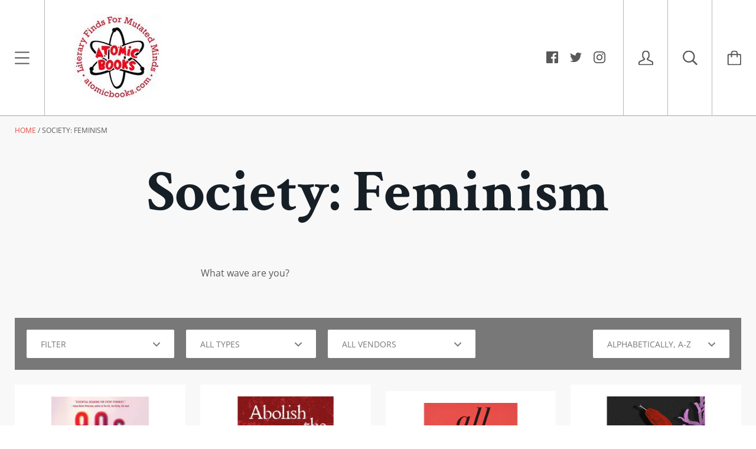

--- FILE ---
content_type: text/html; charset=utf-8
request_url: https://atomicbooks.com/collections/society-feminism
body_size: 64204
content:
<!doctype html>

<!--[if IE 9 ]><html class="no-js csscalc no-flexbox ie9"><![endif]-->
<!--[if (gt IE 9)|!(IE)]><!--><html class="no-js"><!--<![endif]-->
  <head>
    <meta charset="utf-8"> 
    <meta http-equiv="X-UA-Compatible" content="IE=edge,chrome=1">
    <meta name="viewport" content="width=device-width, initial-scale=1.0, height=device-height, minimum-scale=1.0, user-scalable=0">

    <title>
      Society: Feminism &ndash; Atomic Books
    </title>

    
      <meta name="description" content="What wave are you?">
    

    <link rel="canonical" href="https://atomicbooks.com/collections/society-feminism">

    
      <link rel="shortcut icon" href="//atomicbooks.com/cdn/shop/files/favicon_7750b86f-3067-442a-9807-1c8b1d0d7fea_32x32.png?v=1696619078" type="image/png">
    

    


  <meta property="og:type" content="website">
  <meta property="og:title" content="Society: Feminism">

  



  <meta property="og:description" content="What wave are you?">


<meta property="og:url" content="https://atomicbooks.com/collections/society-feminism">
<meta property="og:site_name" content="Atomic Books">





<meta name="twitter:card" content="summary">


    <script>window.performance && window.performance.mark && window.performance.mark('shopify.content_for_header.start');</script><meta name="facebook-domain-verification" content="majbx1pwgct23iq4vcp6ci8embfib8">
<meta id="shopify-digital-wallet" name="shopify-digital-wallet" content="/533902/digital_wallets/dialog">
<meta name="shopify-checkout-api-token" content="79c4a815ac92e2edf2a34a4ffb246398">
<meta id="in-context-paypal-metadata" data-shop-id="533902" data-venmo-supported="false" data-environment="production" data-locale="en_US" data-paypal-v4="true" data-currency="USD">
<link rel="alternate" type="application/atom+xml" title="Feed" href="/collections/society-feminism.atom" />
<link rel="next" href="/collections/society-feminism?page=2">
<link rel="alternate" type="application/json+oembed" href="https://atomicbooks.com/collections/society-feminism.oembed">
<script async="async" src="/checkouts/internal/preloads.js?locale=en-US"></script>
<script id="apple-pay-shop-capabilities" type="application/json">{"shopId":533902,"countryCode":"US","currencyCode":"USD","merchantCapabilities":["supports3DS"],"merchantId":"gid:\/\/shopify\/Shop\/533902","merchantName":"Atomic Books","requiredBillingContactFields":["postalAddress","email","phone"],"requiredShippingContactFields":["postalAddress","email","phone"],"shippingType":"shipping","supportedNetworks":["visa","masterCard","amex","discover","elo","jcb"],"total":{"type":"pending","label":"Atomic Books","amount":"1.00"},"shopifyPaymentsEnabled":true,"supportsSubscriptions":true}</script>
<script id="shopify-features" type="application/json">{"accessToken":"79c4a815ac92e2edf2a34a4ffb246398","betas":["rich-media-storefront-analytics"],"domain":"atomicbooks.com","predictiveSearch":true,"shopId":533902,"locale":"en"}</script>
<script>var Shopify = Shopify || {};
Shopify.shop = "atomicbooks.myshopify.com";
Shopify.locale = "en";
Shopify.currency = {"active":"USD","rate":"1.0"};
Shopify.country = "US";
Shopify.theme = {"name":"Kagami","id":83506790499,"schema_name":"Kagami","schema_version":"6.8.2","theme_store_id":747,"role":"main"};
Shopify.theme.handle = "null";
Shopify.theme.style = {"id":null,"handle":null};
Shopify.cdnHost = "atomicbooks.com/cdn";
Shopify.routes = Shopify.routes || {};
Shopify.routes.root = "/";</script>
<script type="module">!function(o){(o.Shopify=o.Shopify||{}).modules=!0}(window);</script>
<script>!function(o){function n(){var o=[];function n(){o.push(Array.prototype.slice.apply(arguments))}return n.q=o,n}var t=o.Shopify=o.Shopify||{};t.loadFeatures=n(),t.autoloadFeatures=n()}(window);</script>
<script id="shop-js-analytics" type="application/json">{"pageType":"collection"}</script>
<script defer="defer" async type="module" src="//atomicbooks.com/cdn/shopifycloud/shop-js/modules/v2/client.init-shop-cart-sync_Bc8-qrdt.en.esm.js"></script>
<script defer="defer" async type="module" src="//atomicbooks.com/cdn/shopifycloud/shop-js/modules/v2/chunk.common_CmNk3qlo.esm.js"></script>
<script type="module">
  await import("//atomicbooks.com/cdn/shopifycloud/shop-js/modules/v2/client.init-shop-cart-sync_Bc8-qrdt.en.esm.js");
await import("//atomicbooks.com/cdn/shopifycloud/shop-js/modules/v2/chunk.common_CmNk3qlo.esm.js");

  window.Shopify.SignInWithShop?.initShopCartSync?.({"fedCMEnabled":true,"windoidEnabled":true});

</script>
<script id="__st">var __st={"a":533902,"offset":-18000,"reqid":"8328e6c3-727a-4461-bc3c-99ba647f16ad-1762200460","pageurl":"atomicbooks.com\/collections\/society-feminism","u":"9c1911585ba3","p":"collection","rtyp":"collection","rid":206127237};</script>
<script>window.ShopifyPaypalV4VisibilityTracking = true;</script>
<script id="captcha-bootstrap">!function(){'use strict';const t='contact',e='account',n='new_comment',o=[[t,t],['blogs',n],['comments',n],[t,'customer']],c=[[e,'customer_login'],[e,'guest_login'],[e,'recover_customer_password'],[e,'create_customer']],r=t=>t.map((([t,e])=>`form[action*='/${t}']:not([data-nocaptcha='true']) input[name='form_type'][value='${e}']`)).join(','),a=t=>()=>t?[...document.querySelectorAll(t)].map((t=>t.form)):[];function s(){const t=[...o],e=r(t);return a(e)}const i='password',u='form_key',d=['recaptcha-v3-token','g-recaptcha-response','h-captcha-response',i],f=()=>{try{return window.sessionStorage}catch{return}},m='__shopify_v',_=t=>t.elements[u];function p(t,e,n=!1){try{const o=window.sessionStorage,c=JSON.parse(o.getItem(e)),{data:r}=function(t){const{data:e,action:n}=t;return t[m]||n?{data:e,action:n}:{data:t,action:n}}(c);for(const[e,n]of Object.entries(r))t.elements[e]&&(t.elements[e].value=n);n&&o.removeItem(e)}catch(o){console.error('form repopulation failed',{error:o})}}const l='form_type',E='cptcha';function T(t){t.dataset[E]=!0}const w=window,h=w.document,L='Shopify',v='ce_forms',y='captcha';let A=!1;((t,e)=>{const n=(g='f06e6c50-85a8-45c8-87d0-21a2b65856fe',I='https://cdn.shopify.com/shopifycloud/storefront-forms-hcaptcha/ce_storefront_forms_captcha_hcaptcha.v1.5.2.iife.js',D={infoText:'Protected by hCaptcha',privacyText:'Privacy',termsText:'Terms'},(t,e,n)=>{const o=w[L][v],c=o.bindForm;if(c)return c(t,g,e,D).then(n);var r;o.q.push([[t,g,e,D],n]),r=I,A||(h.body.append(Object.assign(h.createElement('script'),{id:'captcha-provider',async:!0,src:r})),A=!0)});var g,I,D;w[L]=w[L]||{},w[L][v]=w[L][v]||{},w[L][v].q=[],w[L][y]=w[L][y]||{},w[L][y].protect=function(t,e){n(t,void 0,e),T(t)},Object.freeze(w[L][y]),function(t,e,n,w,h,L){const[v,y,A,g]=function(t,e,n){const i=e?o:[],u=t?c:[],d=[...i,...u],f=r(d),m=r(i),_=r(d.filter((([t,e])=>n.includes(e))));return[a(f),a(m),a(_),s()]}(w,h,L),I=t=>{const e=t.target;return e instanceof HTMLFormElement?e:e&&e.form},D=t=>v().includes(t);t.addEventListener('submit',(t=>{const e=I(t);if(!e)return;const n=D(e)&&!e.dataset.hcaptchaBound&&!e.dataset.recaptchaBound,o=_(e),c=g().includes(e)&&(!o||!o.value);(n||c)&&t.preventDefault(),c&&!n&&(function(t){try{if(!f())return;!function(t){const e=f();if(!e)return;const n=_(t);if(!n)return;const o=n.value;o&&e.removeItem(o)}(t);const e=Array.from(Array(32),(()=>Math.random().toString(36)[2])).join('');!function(t,e){_(t)||t.append(Object.assign(document.createElement('input'),{type:'hidden',name:u})),t.elements[u].value=e}(t,e),function(t,e){const n=f();if(!n)return;const o=[...t.querySelectorAll(`input[type='${i}']`)].map((({name:t})=>t)),c=[...d,...o],r={};for(const[a,s]of new FormData(t).entries())c.includes(a)||(r[a]=s);n.setItem(e,JSON.stringify({[m]:1,action:t.action,data:r}))}(t,e)}catch(e){console.error('failed to persist form',e)}}(e),e.submit())}));const S=(t,e)=>{t&&!t.dataset[E]&&(n(t,e.some((e=>e===t))),T(t))};for(const o of['focusin','change'])t.addEventListener(o,(t=>{const e=I(t);D(e)&&S(e,y())}));const B=e.get('form_key'),M=e.get(l),P=B&&M;t.addEventListener('DOMContentLoaded',(()=>{const t=y();if(P)for(const e of t)e.elements[l].value===M&&p(e,B);[...new Set([...A(),...v().filter((t=>'true'===t.dataset.shopifyCaptcha))])].forEach((e=>S(e,t)))}))}(h,new URLSearchParams(w.location.search),n,t,e,['guest_login'])})(!0,!0)}();</script>
<script integrity="sha256-52AcMU7V7pcBOXWImdc/TAGTFKeNjmkeM1Pvks/DTgc=" data-source-attribution="shopify.loadfeatures" defer="defer" src="//atomicbooks.com/cdn/shopifycloud/storefront/assets/storefront/load_feature-81c60534.js" crossorigin="anonymous"></script>
<script data-source-attribution="shopify.dynamic_checkout.dynamic.init">var Shopify=Shopify||{};Shopify.PaymentButton=Shopify.PaymentButton||{isStorefrontPortableWallets:!0,init:function(){window.Shopify.PaymentButton.init=function(){};var t=document.createElement("script");t.src="https://atomicbooks.com/cdn/shopifycloud/portable-wallets/latest/portable-wallets.en.js",t.type="module",document.head.appendChild(t)}};
</script>
<script data-source-attribution="shopify.dynamic_checkout.buyer_consent">
  function portableWalletsHideBuyerConsent(e){var t=document.getElementById("shopify-buyer-consent"),n=document.getElementById("shopify-subscription-policy-button");t&&n&&(t.classList.add("hidden"),t.setAttribute("aria-hidden","true"),n.removeEventListener("click",e))}function portableWalletsShowBuyerConsent(e){var t=document.getElementById("shopify-buyer-consent"),n=document.getElementById("shopify-subscription-policy-button");t&&n&&(t.classList.remove("hidden"),t.removeAttribute("aria-hidden"),n.addEventListener("click",e))}window.Shopify?.PaymentButton&&(window.Shopify.PaymentButton.hideBuyerConsent=portableWalletsHideBuyerConsent,window.Shopify.PaymentButton.showBuyerConsent=portableWalletsShowBuyerConsent);
</script>
<script data-source-attribution="shopify.dynamic_checkout.cart.bootstrap">document.addEventListener("DOMContentLoaded",(function(){function t(){return document.querySelector("shopify-accelerated-checkout-cart, shopify-accelerated-checkout")}if(t())Shopify.PaymentButton.init();else{new MutationObserver((function(e,n){t()&&(Shopify.PaymentButton.init(),n.disconnect())})).observe(document.body,{childList:!0,subtree:!0})}}));
</script>
<link id="shopify-accelerated-checkout-styles" rel="stylesheet" media="screen" href="https://atomicbooks.com/cdn/shopifycloud/portable-wallets/latest/accelerated-checkout-backwards-compat.css" crossorigin="anonymous">
<style id="shopify-accelerated-checkout-cart">
        #shopify-buyer-consent {
  margin-top: 1em;
  display: inline-block;
  width: 100%;
}

#shopify-buyer-consent.hidden {
  display: none;
}

#shopify-subscription-policy-button {
  background: none;
  border: none;
  padding: 0;
  text-decoration: underline;
  font-size: inherit;
  cursor: pointer;
}

#shopify-subscription-policy-button::before {
  box-shadow: none;
}

      </style>

<script>window.performance && window.performance.mark && window.performance.mark('shopify.content_for_header.end');</script>

    <script src="//atomicbooks.com/cdn/shop/t/9/assets/lazysizes.min.js?v=174358363404432586981595466603" async></script>
    <link href="//atomicbooks.com/cdn/shop/t/9/assets/theme.scss.css?v=95356983257397324671754597110" rel="stylesheet" type="text/css" media="all" />

    <script>
      // This allows to expose several variables to the global scope, to be used in scripts
      window.theme = {
        template: "collection",
        currentPage: 1,
        localeRootUrl: '',
        shopCurrency: "USD",
        moneyFormat: "${{amount}}",
        moneyWithCurrencyFormat: "${{amount}} USD",
        collectionSortBy: "title-ascending"
      };

      window.languages = {
        autocompleteNoResults: "No results",
        autocompleteSeeAll: "See all results",
        closeReview: "Close",
        passwordRecoverTitle: "Recover your password",
        shippingEstimatorSubmitting: "Estimating...",
        shippingEstimatorSubmit: "Estimate",
        shippingEstimatorError: "There are some errors:",
        shippingEstimatorRates: "Available shipping rates:",
        shippingEstimatorNoRates: "We do not ship to this destination",
        cartEstimatedShipping: "+ Estimated shipping:",
        addToCartLabel: "Add to cart",
        soldOutLabel: "Sold out",
        onSaleLabel: "On sale",
        unavailableLabel: "Unavailable",
        addToCartButton: "Add to cart",
        addingToCartButton: "Adding...",
        addedToCartButton: "Added!"
      }
    </script>

    
  <meta property="og:image" content="https://cdn.shopify.com/s/files/1/0053/3902/files/retrobanner.gif?v=1588284326" />
<meta property="og:image:secure_url" content="https://cdn.shopify.com/s/files/1/0053/3902/files/retrobanner.gif?v=1588284326" />
<meta property="og:image:width" content="709" />
<meta property="og:image:height" content="400" />
<link href="https://monorail-edge.shopifysvc.com" rel="dns-prefetch">
<script>(function(){if ("sendBeacon" in navigator && "performance" in window) {try {var session_token_from_headers = performance.getEntriesByType('navigation')[0].serverTiming.find(x => x.name == '_s').description;} catch {var session_token_from_headers = undefined;}var session_cookie_matches = document.cookie.match(/_shopify_s=([^;]*)/);var session_token_from_cookie = session_cookie_matches && session_cookie_matches.length === 2 ? session_cookie_matches[1] : "";var session_token = session_token_from_headers || session_token_from_cookie || "";function handle_abandonment_event(e) {var entries = performance.getEntries().filter(function(entry) {return /monorail-edge.shopifysvc.com/.test(entry.name);});if (!window.abandonment_tracked && entries.length === 0) {window.abandonment_tracked = true;var currentMs = Date.now();var navigation_start = performance.timing.navigationStart;var payload = {shop_id: 533902,url: window.location.href,navigation_start,duration: currentMs - navigation_start,session_token,page_type: "collection"};window.navigator.sendBeacon("https://monorail-edge.shopifysvc.com/v1/produce", JSON.stringify({schema_id: "online_store_buyer_site_abandonment/1.1",payload: payload,metadata: {event_created_at_ms: currentMs,event_sent_at_ms: currentMs}}));}}window.addEventListener('pagehide', handle_abandonment_event);}}());</script>
<script id="web-pixels-manager-setup">(function e(e,d,r,n,o){if(void 0===o&&(o={}),!Boolean(null===(a=null===(i=window.Shopify)||void 0===i?void 0:i.analytics)||void 0===a?void 0:a.replayQueue)){var i,a;window.Shopify=window.Shopify||{};var t=window.Shopify;t.analytics=t.analytics||{};var s=t.analytics;s.replayQueue=[],s.publish=function(e,d,r){return s.replayQueue.push([e,d,r]),!0};try{self.performance.mark("wpm:start")}catch(e){}var l=function(){var e={modern:/Edge?\/(1{2}[4-9]|1[2-9]\d|[2-9]\d{2}|\d{4,})\.\d+(\.\d+|)|Firefox\/(1{2}[4-9]|1[2-9]\d|[2-9]\d{2}|\d{4,})\.\d+(\.\d+|)|Chrom(ium|e)\/(9{2}|\d{3,})\.\d+(\.\d+|)|(Maci|X1{2}).+ Version\/(15\.\d+|(1[6-9]|[2-9]\d|\d{3,})\.\d+)([,.]\d+|)( \(\w+\)|)( Mobile\/\w+|) Safari\/|Chrome.+OPR\/(9{2}|\d{3,})\.\d+\.\d+|(CPU[ +]OS|iPhone[ +]OS|CPU[ +]iPhone|CPU IPhone OS|CPU iPad OS)[ +]+(15[._]\d+|(1[6-9]|[2-9]\d|\d{3,})[._]\d+)([._]\d+|)|Android:?[ /-](13[3-9]|1[4-9]\d|[2-9]\d{2}|\d{4,})(\.\d+|)(\.\d+|)|Android.+Firefox\/(13[5-9]|1[4-9]\d|[2-9]\d{2}|\d{4,})\.\d+(\.\d+|)|Android.+Chrom(ium|e)\/(13[3-9]|1[4-9]\d|[2-9]\d{2}|\d{4,})\.\d+(\.\d+|)|SamsungBrowser\/([2-9]\d|\d{3,})\.\d+/,legacy:/Edge?\/(1[6-9]|[2-9]\d|\d{3,})\.\d+(\.\d+|)|Firefox\/(5[4-9]|[6-9]\d|\d{3,})\.\d+(\.\d+|)|Chrom(ium|e)\/(5[1-9]|[6-9]\d|\d{3,})\.\d+(\.\d+|)([\d.]+$|.*Safari\/(?![\d.]+ Edge\/[\d.]+$))|(Maci|X1{2}).+ Version\/(10\.\d+|(1[1-9]|[2-9]\d|\d{3,})\.\d+)([,.]\d+|)( \(\w+\)|)( Mobile\/\w+|) Safari\/|Chrome.+OPR\/(3[89]|[4-9]\d|\d{3,})\.\d+\.\d+|(CPU[ +]OS|iPhone[ +]OS|CPU[ +]iPhone|CPU IPhone OS|CPU iPad OS)[ +]+(10[._]\d+|(1[1-9]|[2-9]\d|\d{3,})[._]\d+)([._]\d+|)|Android:?[ /-](13[3-9]|1[4-9]\d|[2-9]\d{2}|\d{4,})(\.\d+|)(\.\d+|)|Mobile Safari.+OPR\/([89]\d|\d{3,})\.\d+\.\d+|Android.+Firefox\/(13[5-9]|1[4-9]\d|[2-9]\d{2}|\d{4,})\.\d+(\.\d+|)|Android.+Chrom(ium|e)\/(13[3-9]|1[4-9]\d|[2-9]\d{2}|\d{4,})\.\d+(\.\d+|)|Android.+(UC? ?Browser|UCWEB|U3)[ /]?(15\.([5-9]|\d{2,})|(1[6-9]|[2-9]\d|\d{3,})\.\d+)\.\d+|SamsungBrowser\/(5\.\d+|([6-9]|\d{2,})\.\d+)|Android.+MQ{2}Browser\/(14(\.(9|\d{2,})|)|(1[5-9]|[2-9]\d|\d{3,})(\.\d+|))(\.\d+|)|K[Aa][Ii]OS\/(3\.\d+|([4-9]|\d{2,})\.\d+)(\.\d+|)/},d=e.modern,r=e.legacy,n=navigator.userAgent;return n.match(d)?"modern":n.match(r)?"legacy":"unknown"}(),u="modern"===l?"modern":"legacy",c=(null!=n?n:{modern:"",legacy:""})[u],f=function(e){return[e.baseUrl,"/wpm","/b",e.hashVersion,"modern"===e.buildTarget?"m":"l",".js"].join("")}({baseUrl:d,hashVersion:r,buildTarget:u}),m=function(e){var d=e.version,r=e.bundleTarget,n=e.surface,o=e.pageUrl,i=e.monorailEndpoint;return{emit:function(e){var a=e.status,t=e.errorMsg,s=(new Date).getTime(),l=JSON.stringify({metadata:{event_sent_at_ms:s},events:[{schema_id:"web_pixels_manager_load/3.1",payload:{version:d,bundle_target:r,page_url:o,status:a,surface:n,error_msg:t},metadata:{event_created_at_ms:s}}]});if(!i)return console&&console.warn&&console.warn("[Web Pixels Manager] No Monorail endpoint provided, skipping logging."),!1;try{return self.navigator.sendBeacon.bind(self.navigator)(i,l)}catch(e){}var u=new XMLHttpRequest;try{return u.open("POST",i,!0),u.setRequestHeader("Content-Type","text/plain"),u.send(l),!0}catch(e){return console&&console.warn&&console.warn("[Web Pixels Manager] Got an unhandled error while logging to Monorail."),!1}}}}({version:r,bundleTarget:l,surface:e.surface,pageUrl:self.location.href,monorailEndpoint:e.monorailEndpoint});try{o.browserTarget=l,function(e){var d=e.src,r=e.async,n=void 0===r||r,o=e.onload,i=e.onerror,a=e.sri,t=e.scriptDataAttributes,s=void 0===t?{}:t,l=document.createElement("script"),u=document.querySelector("head"),c=document.querySelector("body");if(l.async=n,l.src=d,a&&(l.integrity=a,l.crossOrigin="anonymous"),s)for(var f in s)if(Object.prototype.hasOwnProperty.call(s,f))try{l.dataset[f]=s[f]}catch(e){}if(o&&l.addEventListener("load",o),i&&l.addEventListener("error",i),u)u.appendChild(l);else{if(!c)throw new Error("Did not find a head or body element to append the script");c.appendChild(l)}}({src:f,async:!0,onload:function(){if(!function(){var e,d;return Boolean(null===(d=null===(e=window.Shopify)||void 0===e?void 0:e.analytics)||void 0===d?void 0:d.initialized)}()){var d=window.webPixelsManager.init(e)||void 0;if(d){var r=window.Shopify.analytics;r.replayQueue.forEach((function(e){var r=e[0],n=e[1],o=e[2];d.publishCustomEvent(r,n,o)})),r.replayQueue=[],r.publish=d.publishCustomEvent,r.visitor=d.visitor,r.initialized=!0}}},onerror:function(){return m.emit({status:"failed",errorMsg:"".concat(f," has failed to load")})},sri:function(e){var d=/^sha384-[A-Za-z0-9+/=]+$/;return"string"==typeof e&&d.test(e)}(c)?c:"",scriptDataAttributes:o}),m.emit({status:"loading"})}catch(e){m.emit({status:"failed",errorMsg:(null==e?void 0:e.message)||"Unknown error"})}}})({shopId: 533902,storefrontBaseUrl: "https://atomicbooks.com",extensionsBaseUrl: "https://extensions.shopifycdn.com/cdn/shopifycloud/web-pixels-manager",monorailEndpoint: "https://monorail-edge.shopifysvc.com/unstable/produce_batch",surface: "storefront-renderer",enabledBetaFlags: ["2dca8a86"],webPixelsConfigList: [{"id":"78217472","eventPayloadVersion":"v1","runtimeContext":"LAX","scriptVersion":"1","type":"CUSTOM","privacyPurposes":["ANALYTICS"],"name":"Google Analytics tag (migrated)"},{"id":"shopify-app-pixel","configuration":"{}","eventPayloadVersion":"v1","runtimeContext":"STRICT","scriptVersion":"0450","apiClientId":"shopify-pixel","type":"APP","privacyPurposes":["ANALYTICS","MARKETING"]},{"id":"shopify-custom-pixel","eventPayloadVersion":"v1","runtimeContext":"LAX","scriptVersion":"0450","apiClientId":"shopify-pixel","type":"CUSTOM","privacyPurposes":["ANALYTICS","MARKETING"]}],isMerchantRequest: false,initData: {"shop":{"name":"Atomic Books","paymentSettings":{"currencyCode":"USD"},"myshopifyDomain":"atomicbooks.myshopify.com","countryCode":"US","storefrontUrl":"https:\/\/atomicbooks.com"},"customer":null,"cart":null,"checkout":null,"productVariants":[],"purchasingCompany":null},},"https://atomicbooks.com/cdn","5303c62bw494ab25dp0d72f2dcm48e21f5a",{"modern":"","legacy":""},{"shopId":"533902","storefrontBaseUrl":"https:\/\/atomicbooks.com","extensionBaseUrl":"https:\/\/extensions.shopifycdn.com\/cdn\/shopifycloud\/web-pixels-manager","surface":"storefront-renderer","enabledBetaFlags":"[\"2dca8a86\"]","isMerchantRequest":"false","hashVersion":"5303c62bw494ab25dp0d72f2dcm48e21f5a","publish":"custom","events":"[[\"page_viewed\",{}],[\"collection_viewed\",{\"collection\":{\"id\":\"206127237\",\"title\":\"Society: Feminism\",\"productVariants\":[{\"price\":{\"amount\":17.99,\"currencyCode\":\"USD\"},\"product\":{\"title\":\"90s Bitch: Media, Culture, and the Failed Promise of Gender Equality\",\"vendor\":\"Harper Perennial\",\"id\":\"1466778288227\",\"untranslatedTitle\":\"90s Bitch: Media, Culture, and the Failed Promise of Gender Equality\",\"url\":\"\/products\/90s-bitch\",\"type\":\"Books\"},\"id\":\"12788292714595\",\"image\":{\"src\":\"\/\/atomicbooks.com\/cdn\/shop\/products\/90sbitch.jpg?v=1544932232\"},\"sku\":\"9780062412348\",\"title\":\"Default Title\",\"untranslatedTitle\":\"Default Title\"},{\"price\":{\"amount\":16.95,\"currencyCode\":\"USD\"},\"product\":{\"title\":\"Abolish the Family: A Manifesto for Care and Liberation\",\"vendor\":\"Verso\",\"id\":\"8004902224128\",\"untranslatedTitle\":\"Abolish the Family: A Manifesto for Care and Liberation\",\"url\":\"\/products\/abolish-the-family-a-manifesto\",\"type\":\"Books\"},\"id\":\"43332849565952\",\"image\":{\"src\":\"\/\/atomicbooks.com\/cdn\/shop\/products\/abolishthefamily.jpg?v=1666035186\"},\"sku\":\"9781839767197\",\"title\":\"Default Title\",\"untranslatedTitle\":\"Default Title\"},{\"price\":{\"amount\":16.99,\"currencyCode\":\"USD\"},\"product\":{\"title\":\"All About Love: New Visions\",\"vendor\":\"William Morrow\",\"id\":\"6190476034242\",\"untranslatedTitle\":\"All About Love: New Visions\",\"url\":\"\/products\/all-about-love-new-visions\",\"type\":\"Books\"},\"id\":\"38042398064834\",\"image\":{\"src\":\"\/\/atomicbooks.com\/cdn\/shop\/products\/allaboutlove.jpg?v=1611338872\"},\"sku\":\"9780060959470\",\"title\":\"Default Title\",\"untranslatedTitle\":\"Default Title\"},{\"price\":{\"amount\":19.95,\"currencyCode\":\"USD\"},\"product\":{\"title\":\"All of Me: Stories of Love, Anger, and the Female Body\",\"vendor\":\"PM Press\",\"id\":\"3976031273059\",\"untranslatedTitle\":\"All of Me: Stories of Love, Anger, and the Female Body\",\"url\":\"\/products\/all-of-me-stories-of-love-anger-and-the-female-body\",\"type\":\"Books\"},\"id\":\"29679740682339\",\"image\":{\"src\":\"\/\/atomicbooks.com\/cdn\/shop\/products\/allofme.jpg?v=1565582436\"},\"sku\":\"9781629637051\",\"title\":\"Default Title\",\"untranslatedTitle\":\"Default Title\"},{\"price\":{\"amount\":17.0,\"currencyCode\":\"USD\"},\"product\":{\"title\":\"All the Single Ladies: Unmarried Women and the Rise of an Independent Nation\",\"vendor\":\"Simon \u0026 Schuster\",\"id\":\"6805794181\",\"untranslatedTitle\":\"All the Single Ladies: Unmarried Women and the Rise of an Independent Nation\",\"url\":\"\/products\/all-the-single-ladies\",\"type\":\"Books\"},\"id\":\"22931006149\",\"image\":{\"src\":\"\/\/atomicbooks.com\/cdn\/shop\/products\/allsingladies.jpg?v=1480098782\"},\"sku\":\"\",\"title\":\"Default Title\",\"untranslatedTitle\":\"Default Title\"},{\"price\":{\"amount\":16.95,\"currencyCode\":\"USD\"},\"product\":{\"title\":\"And Your Daughters Shall Prophesy: Stories From the Byways of American Women and Religion\",\"vendor\":\"Counterpoint\",\"id\":\"9014219781\",\"untranslatedTitle\":\"And Your Daughters Shall Prophesy: Stories From the Byways of American Women and Religion\",\"url\":\"\/products\/and-your-daughters-shall-prophesy\",\"type\":\"Books\"},\"id\":\"42469042181\",\"image\":{\"src\":\"\/\/atomicbooks.com\/cdn\/shop\/products\/andyourdaughshallproph.jpg?v=1534140382\"},\"sku\":\"9781640091016\",\"title\":\"Default Title\",\"untranslatedTitle\":\"Default Title\"},{\"price\":{\"amount\":21.0,\"currencyCode\":\"USD\"},\"product\":{\"title\":\"Art Monsters: Unruly Bodies in Feminist Art\",\"vendor\":\"Picador\",\"id\":\"8322328428800\",\"untranslatedTitle\":\"Art Monsters: Unruly Bodies in Feminist Art\",\"url\":\"\/products\/art-monsters-unruly-bodies-in-feminist-art\",\"type\":\"Books\"},\"id\":\"44079699525888\",\"image\":{\"src\":\"\/\/atomicbooks.com\/cdn\/shop\/files\/artmonstertp.jpg?v=1734757455\"},\"sku\":\"9781250338013\",\"title\":\"Default Title\",\"untranslatedTitle\":\"Default Title\"},{\"price\":{\"amount\":17.0,\"currencyCode\":\"USD\"},\"product\":{\"title\":\"Bad Feminist: Essays\",\"vendor\":\"Harper Perennial\",\"id\":\"6805790469\",\"untranslatedTitle\":\"Bad Feminist: Essays\",\"url\":\"\/products\/bad-feminist-essays\",\"type\":\"Books\"},\"id\":\"22930985221\",\"image\":{\"src\":\"\/\/atomicbooks.com\/cdn\/shop\/products\/badfeminist.jpg?v=1480098150\"},\"sku\":\"\",\"title\":\"Default Title\",\"untranslatedTitle\":\"Default Title\"},{\"price\":{\"amount\":16.95,\"currencyCode\":\"USD\"},\"product\":{\"title\":\"Becoming Dangerous: Witchy Femmes, Queer Conjurers, and Magical Rebels\",\"vendor\":\"Weiser Books\",\"id\":\"1552361259107\",\"untranslatedTitle\":\"Becoming Dangerous: Witchy Femmes, Queer Conjurers, and Magical Rebels\",\"url\":\"\/products\/becoming-dangerous\",\"type\":\"Books\"},\"id\":\"13258803871843\",\"image\":{\"src\":\"\/\/atomicbooks.com\/cdn\/shop\/products\/becomingdangerous.jpg?v=1553568085\"},\"sku\":\"9781578636709\",\"title\":\"Default Title\",\"untranslatedTitle\":\"Default Title\"},{\"price\":{\"amount\":12.95,\"currencyCode\":\"USD\"},\"product\":{\"title\":\"Bitch Magazine #93\",\"vendor\":\"self-published\",\"id\":\"6156386629\",\"untranslatedTitle\":\"Bitch Magazine #93\",\"url\":\"\/products\/bitch-magazine\",\"type\":\"Magazine\"},\"id\":\"20048798021\",\"image\":{\"src\":\"\/\/atomicbooks.com\/cdn\/shop\/products\/bitchmag93.jpg?v=1650078765\"},\"sku\":\"\",\"title\":\"Default Title\",\"untranslatedTitle\":\"Default Title\"},{\"price\":{\"amount\":27.0,\"currencyCode\":\"USD\"},\"product\":{\"title\":\"Blow Your House Down: A Story of Family, Feminism, and Treason\",\"vendor\":\"Counterpoint\",\"id\":\"6699827134658\",\"untranslatedTitle\":\"Blow Your House Down: A Story of Family, Feminism, and Treason\",\"url\":\"\/products\/blow-your-house-down\",\"type\":\"Books\"},\"id\":\"39861721563330\",\"image\":{\"src\":\"\/\/atomicbooks.com\/cdn\/shop\/products\/blowyourhousedown.jpg?v=1620330676\"},\"sku\":\"9781640093164\",\"title\":\"Default Title\",\"untranslatedTitle\":\"Default Title\"},{\"price\":{\"amount\":18.95,\"currencyCode\":\"USD\"},\"product\":{\"title\":\"Body Horror: Capitalism, Fear, Misogyny, Jokes\",\"vendor\":\"The Feminist Press at CUNY\",\"id\":\"8360074885\",\"untranslatedTitle\":\"Body Horror: Capitalism, Fear, Misogyny, Jokes\",\"url\":\"\/products\/body-horror-capitalism-fear-misogyny-jokes\",\"type\":\"Books\"},\"id\":\"33633201221\",\"image\":{\"src\":\"\/\/atomicbooks.com\/cdn\/shop\/products\/bodyhorrorne.jpg?v=1680877263\"},\"sku\":\"9781558612860\",\"title\":\"Default Title\",\"untranslatedTitle\":\"Default Title\"}]}}]]"});</script><script>
  window.ShopifyAnalytics = window.ShopifyAnalytics || {};
  window.ShopifyAnalytics.meta = window.ShopifyAnalytics.meta || {};
  window.ShopifyAnalytics.meta.currency = 'USD';
  var meta = {"products":[{"id":1466778288227,"gid":"gid:\/\/shopify\/Product\/1466778288227","vendor":"Harper Perennial","type":"Books","variants":[{"id":12788292714595,"price":1799,"name":"90s Bitch: Media, Culture, and the Failed Promise of Gender Equality","public_title":null,"sku":"9780062412348"}],"remote":false},{"id":8004902224128,"gid":"gid:\/\/shopify\/Product\/8004902224128","vendor":"Verso","type":"Books","variants":[{"id":43332849565952,"price":1695,"name":"Abolish the Family: A Manifesto for Care and Liberation","public_title":null,"sku":"9781839767197"}],"remote":false},{"id":6190476034242,"gid":"gid:\/\/shopify\/Product\/6190476034242","vendor":"William Morrow","type":"Books","variants":[{"id":38042398064834,"price":1699,"name":"All About Love: New Visions","public_title":null,"sku":"9780060959470"}],"remote":false},{"id":3976031273059,"gid":"gid:\/\/shopify\/Product\/3976031273059","vendor":"PM Press","type":"Books","variants":[{"id":29679740682339,"price":1995,"name":"All of Me: Stories of Love, Anger, and the Female Body","public_title":null,"sku":"9781629637051"}],"remote":false},{"id":6805794181,"gid":"gid:\/\/shopify\/Product\/6805794181","vendor":"Simon \u0026 Schuster","type":"Books","variants":[{"id":22931006149,"price":1700,"name":"All the Single Ladies: Unmarried Women and the Rise of an Independent Nation","public_title":null,"sku":""}],"remote":false},{"id":9014219781,"gid":"gid:\/\/shopify\/Product\/9014219781","vendor":"Counterpoint","type":"Books","variants":[{"id":42469042181,"price":1695,"name":"And Your Daughters Shall Prophesy: Stories From the Byways of American Women and Religion","public_title":null,"sku":"9781640091016"}],"remote":false},{"id":8322328428800,"gid":"gid:\/\/shopify\/Product\/8322328428800","vendor":"Picador","type":"Books","variants":[{"id":44079699525888,"price":2100,"name":"Art Monsters: Unruly Bodies in Feminist Art","public_title":null,"sku":"9781250338013"}],"remote":false},{"id":6805790469,"gid":"gid:\/\/shopify\/Product\/6805790469","vendor":"Harper Perennial","type":"Books","variants":[{"id":22930985221,"price":1700,"name":"Bad Feminist: Essays","public_title":null,"sku":""}],"remote":false},{"id":1552361259107,"gid":"gid:\/\/shopify\/Product\/1552361259107","vendor":"Weiser Books","type":"Books","variants":[{"id":13258803871843,"price":1695,"name":"Becoming Dangerous: Witchy Femmes, Queer Conjurers, and Magical Rebels","public_title":null,"sku":"9781578636709"}],"remote":false},{"id":6156386629,"gid":"gid:\/\/shopify\/Product\/6156386629","vendor":"self-published","type":"Magazine","variants":[{"id":20048798021,"price":1295,"name":"Bitch Magazine #93","public_title":null,"sku":""}],"remote":false},{"id":6699827134658,"gid":"gid:\/\/shopify\/Product\/6699827134658","vendor":"Counterpoint","type":"Books","variants":[{"id":39861721563330,"price":2700,"name":"Blow Your House Down: A Story of Family, Feminism, and Treason","public_title":null,"sku":"9781640093164"}],"remote":false},{"id":8360074885,"gid":"gid:\/\/shopify\/Product\/8360074885","vendor":"The Feminist Press at CUNY","type":"Books","variants":[{"id":33633201221,"price":1895,"name":"Body Horror: Capitalism, Fear, Misogyny, Jokes","public_title":null,"sku":"9781558612860"}],"remote":false}],"page":{"pageType":"collection","resourceType":"collection","resourceId":206127237}};
  for (var attr in meta) {
    window.ShopifyAnalytics.meta[attr] = meta[attr];
  }
</script>
<script class="analytics">
  (function () {
    var customDocumentWrite = function(content) {
      var jquery = null;

      if (window.jQuery) {
        jquery = window.jQuery;
      } else if (window.Checkout && window.Checkout.$) {
        jquery = window.Checkout.$;
      }

      if (jquery) {
        jquery('body').append(content);
      }
    };

    var hasLoggedConversion = function(token) {
      if (token) {
        return document.cookie.indexOf('loggedConversion=' + token) !== -1;
      }
      return false;
    }

    var setCookieIfConversion = function(token) {
      if (token) {
        var twoMonthsFromNow = new Date(Date.now());
        twoMonthsFromNow.setMonth(twoMonthsFromNow.getMonth() + 2);

        document.cookie = 'loggedConversion=' + token + '; expires=' + twoMonthsFromNow;
      }
    }

    var trekkie = window.ShopifyAnalytics.lib = window.trekkie = window.trekkie || [];
    if (trekkie.integrations) {
      return;
    }
    trekkie.methods = [
      'identify',
      'page',
      'ready',
      'track',
      'trackForm',
      'trackLink'
    ];
    trekkie.factory = function(method) {
      return function() {
        var args = Array.prototype.slice.call(arguments);
        args.unshift(method);
        trekkie.push(args);
        return trekkie;
      };
    };
    for (var i = 0; i < trekkie.methods.length; i++) {
      var key = trekkie.methods[i];
      trekkie[key] = trekkie.factory(key);
    }
    trekkie.load = function(config) {
      trekkie.config = config || {};
      trekkie.config.initialDocumentCookie = document.cookie;
      var first = document.getElementsByTagName('script')[0];
      var script = document.createElement('script');
      script.type = 'text/javascript';
      script.onerror = function(e) {
        var scriptFallback = document.createElement('script');
        scriptFallback.type = 'text/javascript';
        scriptFallback.onerror = function(error) {
                var Monorail = {
      produce: function produce(monorailDomain, schemaId, payload) {
        var currentMs = new Date().getTime();
        var event = {
          schema_id: schemaId,
          payload: payload,
          metadata: {
            event_created_at_ms: currentMs,
            event_sent_at_ms: currentMs
          }
        };
        return Monorail.sendRequest("https://" + monorailDomain + "/v1/produce", JSON.stringify(event));
      },
      sendRequest: function sendRequest(endpointUrl, payload) {
        // Try the sendBeacon API
        if (window && window.navigator && typeof window.navigator.sendBeacon === 'function' && typeof window.Blob === 'function' && !Monorail.isIos12()) {
          var blobData = new window.Blob([payload], {
            type: 'text/plain'
          });

          if (window.navigator.sendBeacon(endpointUrl, blobData)) {
            return true;
          } // sendBeacon was not successful

        } // XHR beacon

        var xhr = new XMLHttpRequest();

        try {
          xhr.open('POST', endpointUrl);
          xhr.setRequestHeader('Content-Type', 'text/plain');
          xhr.send(payload);
        } catch (e) {
          console.log(e);
        }

        return false;
      },
      isIos12: function isIos12() {
        return window.navigator.userAgent.lastIndexOf('iPhone; CPU iPhone OS 12_') !== -1 || window.navigator.userAgent.lastIndexOf('iPad; CPU OS 12_') !== -1;
      }
    };
    Monorail.produce('monorail-edge.shopifysvc.com',
      'trekkie_storefront_load_errors/1.1',
      {shop_id: 533902,
      theme_id: 83506790499,
      app_name: "storefront",
      context_url: window.location.href,
      source_url: "//atomicbooks.com/cdn/s/trekkie.storefront.5ad93876886aa0a32f5bade9f25632a26c6f183a.min.js"});

        };
        scriptFallback.async = true;
        scriptFallback.src = '//atomicbooks.com/cdn/s/trekkie.storefront.5ad93876886aa0a32f5bade9f25632a26c6f183a.min.js';
        first.parentNode.insertBefore(scriptFallback, first);
      };
      script.async = true;
      script.src = '//atomicbooks.com/cdn/s/trekkie.storefront.5ad93876886aa0a32f5bade9f25632a26c6f183a.min.js';
      first.parentNode.insertBefore(script, first);
    };
    trekkie.load(
      {"Trekkie":{"appName":"storefront","development":false,"defaultAttributes":{"shopId":533902,"isMerchantRequest":null,"themeId":83506790499,"themeCityHash":"4666462741510459303","contentLanguage":"en","currency":"USD","eventMetadataId":"00718712-089e-491b-bdcb-b875fa84cb0f"},"isServerSideCookieWritingEnabled":true,"monorailRegion":"shop_domain","enabledBetaFlags":["f0df213a"]},"Session Attribution":{},"S2S":{"facebookCapiEnabled":false,"source":"trekkie-storefront-renderer","apiClientId":580111}}
    );

    var loaded = false;
    trekkie.ready(function() {
      if (loaded) return;
      loaded = true;

      window.ShopifyAnalytics.lib = window.trekkie;

      var originalDocumentWrite = document.write;
      document.write = customDocumentWrite;
      try { window.ShopifyAnalytics.merchantGoogleAnalytics.call(this); } catch(error) {};
      document.write = originalDocumentWrite;

      window.ShopifyAnalytics.lib.page(null,{"pageType":"collection","resourceType":"collection","resourceId":206127237,"shopifyEmitted":true});

      var match = window.location.pathname.match(/checkouts\/(.+)\/(thank_you|post_purchase)/)
      var token = match? match[1]: undefined;
      if (!hasLoggedConversion(token)) {
        setCookieIfConversion(token);
        window.ShopifyAnalytics.lib.track("Viewed Product Category",{"currency":"USD","category":"Collection: society-feminism","collectionName":"society-feminism","collectionId":206127237,"nonInteraction":true},undefined,undefined,{"shopifyEmitted":true});
      }
    });


        var eventsListenerScript = document.createElement('script');
        eventsListenerScript.async = true;
        eventsListenerScript.src = "//atomicbooks.com/cdn/shopifycloud/storefront/assets/shop_events_listener-3da45d37.js";
        document.getElementsByTagName('head')[0].appendChild(eventsListenerScript);

})();</script>
  <script>
  if (!window.ga || (window.ga && typeof window.ga !== 'function')) {
    window.ga = function ga() {
      (window.ga.q = window.ga.q || []).push(arguments);
      if (window.Shopify && window.Shopify.analytics && typeof window.Shopify.analytics.publish === 'function') {
        window.Shopify.analytics.publish("ga_stub_called", {}, {sendTo: "google_osp_migration"});
      }
      console.error("Shopify's Google Analytics stub called with:", Array.from(arguments), "\nSee https://help.shopify.com/manual/promoting-marketing/pixels/pixel-migration#google for more information.");
    };
    if (window.Shopify && window.Shopify.analytics && typeof window.Shopify.analytics.publish === 'function') {
      window.Shopify.analytics.publish("ga_stub_initialized", {}, {sendTo: "google_osp_migration"});
    }
  }
</script>
<script
  defer
  src="https://atomicbooks.com/cdn/shopifycloud/perf-kit/shopify-perf-kit-2.1.2.min.js"
  data-application="storefront-renderer"
  data-shop-id="533902"
  data-render-region="gcp-us-central1"
  data-page-type="collection"
  data-theme-instance-id="83506790499"
  data-theme-name="Kagami"
  data-theme-version="6.8.2"
  data-monorail-region="shop_domain"
  data-resource-timing-sampling-rate="10"
  data-shs="true"
  data-shs-beacon="true"
  data-shs-export-with-fetch="true"
  data-shs-logs-sample-rate="1"
></script>
</head>

  

  <body class="kagami--v6 template-collection ">
    <svg style="position: absolute; width: 0; height: 0;" width="0" height="0" version="1.1" xmlns="http://www.w3.org/2000/svg" xmlns:xlink="http://www.w3.org/1999/xlink">
  <defs>
    <symbol id="icon-google-plus" viewBox="0 0 41 32">
      <title>google-plus</title>
      <path class="path1" d="M12.995 14.142v4.456h7.37c-0.297 1.912-2.228 5.606-7.37 5.606-4.437 0-8.057-3.676-8.057-8.206s3.621-8.206 8.057-8.206c2.525 0 4.214 1.077 5.18 2.005l3.527-3.397c-2.265-2.117-5.198-3.397-8.707-3.397-7.185 0-12.996 5.811-12.996 12.996s5.811 12.996 12.996 12.996c7.5 0 12.476-5.272 12.476-12.698 0-0.854-0.092-1.504-0.204-2.153h-12.272zM40.844 14.142h-3.713v-3.713h-3.713v3.713h-3.713v3.713h3.713v3.713h3.713v-3.713h3.713z"></path>
    </symbol>
    <symbol id="icon-instagram" viewBox="0 0 32 32">
      <title>instagram</title>
      <path class="path1" d="M15.994 2.886c4.273 0 4.775 0.019 6.464 0.095 1.562 0.070 2.406 0.33 2.971 0.552 0.749 0.292 1.283 0.635 1.841 1.194s0.908 1.092 1.194 1.841c0.216 0.565 0.483 1.41 0.552 2.971 0.076 1.689 0.095 2.19 0.095 6.464s-0.019 4.775-0.095 6.464c-0.070 1.562-0.33 2.406-0.552 2.971-0.292 0.749-0.635 1.283-1.194 1.841s-1.092 0.908-1.841 1.194c-0.565 0.216-1.41 0.483-2.971 0.552-1.689 0.076-2.19 0.095-6.464 0.095s-4.775-0.019-6.464-0.095c-1.562-0.070-2.406-0.33-2.971-0.552-0.749-0.292-1.283-0.635-1.841-1.194s-0.908-1.092-1.194-1.841c-0.216-0.565-0.483-1.41-0.552-2.971-0.076-1.689-0.095-2.19-0.095-6.464s0.019-4.775 0.095-6.464c0.070-1.562 0.33-2.406 0.552-2.971 0.292-0.749 0.635-1.283 1.194-1.841s1.092-0.908 1.841-1.194c0.565-0.216 1.41-0.483 2.971-0.552 1.689-0.083 2.19-0.095 6.464-0.095zM15.994 0.003c-4.343 0-4.889 0.019-6.597 0.095-1.702 0.076-2.864 0.349-3.879 0.743-1.054 0.406-1.943 0.959-2.832 1.848s-1.435 1.784-1.848 2.832c-0.394 1.016-0.667 2.178-0.743 3.886-0.076 1.702-0.095 2.248-0.095 6.59s0.019 4.889 0.095 6.597c0.076 1.702 0.349 2.864 0.743 3.886 0.406 1.054 0.959 1.943 1.848 2.832s1.784 1.435 2.832 1.848c1.016 0.394 2.178 0.667 3.886 0.743s2.248 0.095 6.597 0.095 4.889-0.019 6.597-0.095c1.702-0.076 2.864-0.349 3.886-0.743 1.054-0.406 1.943-0.959 2.832-1.848s1.435-1.784 1.848-2.832c0.394-1.016 0.667-2.178 0.743-3.886s0.095-2.248 0.095-6.597-0.019-4.889-0.095-6.597c-0.076-1.702-0.349-2.864-0.743-3.886-0.406-1.054-0.959-1.943-1.848-2.832s-1.784-1.435-2.832-1.848c-1.016-0.394-2.178-0.667-3.886-0.743-1.714-0.070-2.26-0.089-6.603-0.089v0zM15.994 7.781c-4.533 0-8.216 3.676-8.216 8.216s3.683 8.216 8.216 8.216 8.216-3.683 8.216-8.216-3.683-8.216-8.216-8.216zM15.994 21.33c-2.946 0-5.333-2.387-5.333-5.333s2.387-5.333 5.333-5.333c2.946 0 5.333 2.387 5.333 5.333s-2.387 5.333-5.333 5.333zM26.451 7.457c0 1.059-0.858 1.917-1.917 1.917s-1.917-0.858-1.917-1.917c0-1.059 0.858-1.917 1.917-1.917s1.917 0.858 1.917 1.917z"></path>
    </symbol>
    <symbol id="icon-fancy" viewBox="0 0 24 32">
      <title>fancy</title>
      <path class="path1" d="M22.854 9.333q0-3.875-3.271-6.604t-7.854-2.729-7.833 2.729-3.25 6.604v12.458q0 0.75 0.688 1.312t1.646 0.562h6.042v6.042q0 0.958 0.792 1.625t1.917 0.667 1.938-0.667 0.813-1.625v-6.042h6.083q0.958 0 1.625-0.562t0.667-1.312v-12.458z"></path>
    </symbol>
    <symbol id="icon-twitter" viewBox="0 0 32 32">
      <title>twitter</title>
      <path class="path1" d="M31.813 6.126q-1.348 1.988-3.235 3.37 0 0.135 0.034 0.421t0.034 0.421q0 2.629-0.775 5.257t-2.359 5.021-3.758 4.246-5.223 2.966-6.555 1.112q-5.459 0-9.975-2.932 0.944 0.067 1.55 0.067 4.55 0 8.122-2.763-2.123-0.034-3.791-1.297t-2.342-3.252q0.573 0.135 1.247 0.135 0.91 0 1.719-0.27-2.258-0.472-3.741-2.258t-1.483-4.111v-0.067q1.281 0.674 2.932 0.741-1.314-0.876-2.089-2.308t-0.775-3.084q0-1.685 0.843-3.303 2.46 3.067 5.948 4.836t7.566 1.971q-0.236-0.842-0.236-1.483 0-2.696 1.921-4.6t4.684-1.904q1.348 0 2.595 0.539t2.123 1.517q2.224-0.438 4.145-1.584-0.708 2.292-2.864 3.606 2.056-0.27 3.741-1.011z"></path>
    </symbol>
    <symbol id="icon-facebook" viewBox="0 0 32 32">
      <title>facebook</title>
      <path class="path1" d="M30.208 0q0.75 0 1.271 0.521t0.521 1.271v28.416q0 0.75-0.521 1.271t-1.271 0.521h-8.083v-12.333h4.125l0.583-4.875h-4.708v-3.125q0-1.125 0.5-1.708t1.833-0.583h2.542v-4.333q-1.667-0.167-3.708-0.167-2.792 0-4.5 1.646t-1.708 4.646v3.625h-4.125v4.875h4.125v12.333h-15.292q-0.75 0-1.271-0.521t-0.521-1.271v-28.416q0-0.75 0.521-1.271t1.271-0.521h28.416z"></path>
    </symbol>
    <symbol id="icon-pinterest" viewBox="0 0 32 32">
      <title>pinterest</title>
      <path class="path1" d="M16 0q3.25 0 6.208 1.271t5.104 3.417 3.417 5.104 1.271 6.208q0 4.333-2.146 8.021t-5.833 5.833-8.021 2.146q-2.375 0-4.542-0.625 1.208-1.958 1.625-3.458l1.125-4.375q0.417 0.792 1.542 1.396t2.375 0.604q2.5 0 4.479-1.438t3.063-3.937 1.083-5.625q0-3.708-2.854-6.437t-7.271-2.729q-2.708 0-4.958 0.917t-3.625 2.396-2.104 3.208-0.729 3.479q0 2.167 0.812 3.792t2.438 2.292q0.292 0.125 0.5 0.021t0.292-0.396q0.292-1.042 0.333-1.292 0.167-0.458-0.208-0.875-1.083-1.208-1.083-3.125 0-3.167 2.188-5.437t5.729-2.271q3.125 0 4.875 1.708t1.75 4.458q0 2.292-0.625 4.229t-1.792 3.104-2.667 1.167q-1.25 0-2.042-0.917t-0.5-2.167q0.167-0.583 0.438-1.5t0.458-1.563 0.354-1.396 0.167-1.25q0-1.042-0.542-1.708t-1.583-0.667q-1.292 0-2.167 1.188t-0.875 2.979q0 0.667 0.104 1.292t0.229 0.917l0.125 0.292q-1.708 7.417-2.083 8.708-0.333 1.583-0.25 3.708-4.292-1.917-6.938-5.875t-2.646-8.792q0-6.625 4.687-11.312t11.312-4.687z"></path>
    </symbol>
    <symbol id="icon-tumblr" viewBox="0 0 32 32">
      <title>tumblr</title>
      <path class="path1" d="M6.593 13.105h3.323v11.256q0 2.037 0.456 3.35 0.509 1.206 1.581 2.144 1.045 0.965 2.76 1.581 1.635 0.563 3.725 0.563 1.822 0 3.404-0.402 1.367-0.268 3.564-1.313v-5.038q-2.224 1.528-4.61 1.528-1.179 0-2.358-0.616-0.697-0.456-1.045-1.26-0.268-0.884-0.268-3.564v-8.228h7.236v-5.038h-7.236v-8.067h-4.342q-0.214 2.278-1.045 4.047-0.831 1.715-2.090 2.734-1.313 1.233-3.055 1.769v4.556z"></path>
    </symbol>
    <symbol id="icon-vimeo" viewBox="0 0 32 32">
      <title>vimeo</title>
      <path class="path1" d="M-0 9.393l1.511 2.023q2.1-1.562 2.535-1.562 1.664 0 3.098 5.301 0.384 1.46 1.255 4.75t1.357 5.057q1.895 5.301 4.763 5.301 4.558 0 11.062-8.757 6.376-8.322 6.606-13.162v-0.563q0-5.89-4.712-6.043h-0.358q-6.325 0-8.706 7.759 1.383-0.589 2.407-0.589 2.177 0 2.177 2.253 0 0.282-0.026 0.589-0.154 1.818-2.151 4.968-2.049 3.303-3.047 3.303-1.332 0-2.356-5.019-0.307-1.178-1.306-7.605-0.435-2.766-1.613-4.097-1.024-1.152-2.561-1.178-0.205 0-0.435 0.026-1.613 0.154-4.788 2.945-1.639 1.536-4.712 4.302z"></path>
    </symbol>
    <symbol id="icon-youtube" viewBox="0 0 33 32">
      <title>youtube</title>
      <path class="path1" d="M-0 25.693q0 1.997 1.318 3.395t3.209 1.398h24.259q1.891 0 3.209-1.398t1.318-3.395v-19.306q0-1.997-1.331-3.435t-3.195-1.438h-24.259q-1.864 0-3.195 1.438t-1.331 3.435v19.306zM12.116 22.205v-12.329q0-0.186 0.107-0.293 0.080-0.027 0.133-0.027l0.133 0.027 11.61 6.178q0.107 0.107 0.107 0.266 0 0.107-0.107 0.213l-11.61 6.178q-0.053 0.053-0.107 0.053-0.107 0-0.16-0.053-0.107-0.107-0.107-0.213z"></path>
    </symbol>
    <symbol id="icon-minus" viewBox="0 0 32 32">
      <title>minus</title>
      <path class="path1" d="M0 16c0-1.258 1.018-2.275 2.275-2.275h27.449c1.256 0 2.275 1.018 2.275 2.273 0 1.258-1.017 2.275-2.275 2.275h-27.449c-1.256 0.002-2.275-1.017-2.275-2.273z"></path>
    </symbol>
    <symbol id="icon-plus" viewBox="0 0 32 32">
      <title>plus</title>
      <path class="path1" d="M29.722 18.275h-11.447v11.449c0 1.256-1.017 2.275-2.275 2.275-1.256 0-2.273-1.017-2.273-2.273v-11.449h-11.451c-1.256-0.002-2.275-1.022-2.275-2.278s1.018-2.275 2.275-2.275h11.449v-11.449c0-1.256 1.018-2.275 2.275-2.275s2.275 1.020 2.275 2.275v11.449h11.449c1.256 0 2.275 1.018 2.275 2.273 0 1.258-1.020 2.278-2.278 2.278z"></path>
    </symbol>
    <symbol id="icon-close-thin" viewBox="0 0 32 32">
      <title>close-thin</title>
      <path class="path1" d="M18.25 16l13.159 13.27c0.591 0.59 0.591 1.547 0 2.138s-1.547 0.591-2.138 0l-13.27-13.373-13.27 13.373c-0.591 0.591-1.547 0.591-2.138 0s-0.591-1.548 0-2.138l13.159-13.27-13.16-13.27c-0.591-0.591-0.591-1.547 0-2.138s1.548-0.591 2.138 0l13.27 13.372 13.27-13.372c0.591-0.591 1.547-0.591 2.139 0 0.591 0.591 0.591 1.547 0 2.138l-13.159 13.27z"></path>
    </symbol>
    <symbol id="icon-arrow-left" viewBox="0 0 32 32">
      <title>arrow-left</title>
      <path class="path1" d="M23.069-0c0.458 0 0.912 0.173 1.262 0.518 0.697 0.693 0.697 1.814 0 2.505l-12.879 12.889 12.879 12.889c0.697 0.691 0.697 1.814 0 2.505-0.697 0.693-1.825 0.693-2.523 0l-14.139-14.141c-0.697-0.691-0.697-1.814 0-2.505l14.139-14.143c0.348-0.345 0.804-0.518 1.261-0.518z"></path>
    </symbol>
    <symbol id="icon-arrow-right" viewBox="0 0 32 32">
      <title>arrow-right</title>
      <path class="path1" d="M8.93 32c-0.456 0-0.912-0.173-1.261-0.518-0.697-0.693-0.697-1.814 0-2.505l12.878-12.889-12.879-12.889c-0.697-0.693-0.697-1.814 0-2.505 0.697-0.693 1.825-0.693 2.523 0l14.139 14.139c0.697 0.693 0.697 1.814 0 2.505l-14.139 14.143c-0.35 0.347-0.804 0.52-1.262 0.52z"></path>
    </symbol>
    <symbol id="icon-comments" viewBox="0 0 32 32">
      <title>comments</title>
      <path class="path1" d="M16 0c-8.836 0-16 6.268-16 14 0 4.418 2.346 8.354 6 10.918v7.082l8.192-4.096c0.596 0.058 1.196 0.096 1.808 0.096 8.834 0 16-6.268 16-14s-7.164-14-16-14zM16 26c-0.926 0-2 0-2 0l-6 3v-5c0 0-6-5.576-6-10 0-6.626 6.268-12 14-12 7.73 0 14 5.374 14 12s-6.27 12-14 12z"></path>
    </symbol>
    <symbol id="icon-rss" viewBox="0 0 32 32">
      <title>rss</title>
      <path class="path1" d="M0 21.333v2.667c4.419 0 8 3.581 8 8h2.667c0-5.893-4.776-10.667-10.667-10.667zM2 0c-0.675 0-1.336 0.056-2 0.101v2.632c0.445-0.019 0.883-0.067 1.333-0.067 15.464 0 28 12.536 28 28 0 0.451-0.048 0.888-0.067 1.333h2.635c0.043-0.664 0.099-1.325 0.099-2 0-16.568-13.432-30-30-30zM1.333 10.667c-0.451 0-0.891 0.037-1.333 0.067v2.632c0.221-0.011 0.443-0.035 0.667-0.035 9.941 0 18 8.056 18 18 0 0.224-0.027 0.443-0.037 0.667h2.635c0.032-0.443 0.067-0.883 0.067-1.333 0.003-11.045-8.952-19.997-19.997-19.997z"></path>
    </symbol>
    <symbol id="icon-close" viewBox="0 0 32 32">
      <title>close</title>
      <path class="path1" d="M21.422 16l9.082 9.078c1.497 1.497 1.497 3.925 0 5.422-1.497 1.501-3.925 1.501-5.426 0l-9.078-9.078-9.078 9.078c-1.497 1.501-3.925 1.501-5.426 0-1.497-1.497-1.497-3.925 0-5.422l9.078-9.078-9.078-9.078c-1.497-1.493-1.497-3.925 0-5.422 1.497-1.501 3.925-1.501 5.426 0l9.078 9.078 9.078-9.078c1.497-1.501 3.925-1.501 5.426 0 1.497 1.497 1.497 3.929 0 5.422l-9.082 9.078z"></path>
    </symbol>
    <symbol id="icon-hamburger" viewBox="0 0 38 32">
      <title>hamburger</title>
      <path class="path1" d="M36.358 17.454h-34.904c-0.803 0-1.454-0.65-1.454-1.454 0-0.803 0.651-1.454 1.454-1.454h34.904c0.803 0 1.454 0.651 1.454 1.454 0 0.804-0.651 1.454-1.454 1.454zM36.358 2.911h-34.904c-0.803 0-1.454-0.65-1.454-1.454s0.651-1.454 1.454-1.454h34.904c0.803 0 1.454 0.65 1.454 1.454s-0.651 1.454-1.454 1.454zM1.454 29.089h34.904c0.803 0 1.454 0.65 1.454 1.454s-0.651 1.454-1.454 1.454h-34.904c-0.803 0-1.454-0.65-1.454-1.454s0.651-1.454 1.454-1.454z"></path>
    </symbol>
    <symbol id="icon-cart-empty" viewBox="0 0 30 32">
      <title>cart-empty</title>
      <path class="path1" d="M27.070 31.996h-24.609c-1.358 0-2.461-1.102-2.461-2.461v-19.688c0-1.358 1.103-2.461 2.461-2.461h4.922v-1.23c0-3.399 2.754-6.152 6.152-6.152h2.461c3.397 0 6.152 2.754 6.152 6.152v1.23h4.922c1.358 0 2.461 1.102 2.461 2.461v19.688c0 1.358-1.102 2.461-2.461 2.461zM19.688 6.156c0-2.039-1.653-3.691-3.691-3.691h-2.461c-2.039 0-3.691 1.653-3.691 3.691v1.23h9.844v-1.23zM27.070 11.078c0-0.68-0.551-1.23-1.23-1.23h-3.691v4.922h-2.461v-4.922h-9.844v4.922h-2.461v-4.922h-3.691c-0.679 0-1.23 0.55-1.23 1.23v17.227c0 0.68 0.551 1.23 1.23 1.23h22.148c0.679 0 1.23-0.551 1.23-1.23v-17.227z"></path>
    </symbol>
    <symbol id="icon-cart-full" viewBox="0 0 30 32">
      <title>cart-full</title>
      <path class="path1" d="M27.070 31.996h-24.609c-1.358 0-2.461-1.102-2.461-2.461v-19.688c0-1.358 1.103-2.461 2.461-2.461h4.922v-1.23c0-3.4 2.754-6.152 6.152-6.152h2.461c3.397 0 6.152 2.753 6.152 6.152v1.23h4.922c1.358 0 2.461 1.102 2.461 2.461v19.688c0 1.358-1.102 2.461-2.461 2.461zM19.688 6.156c0-2.039-1.653-3.691-3.691-3.691h-2.461c-2.039 0-3.691 1.653-3.691 3.691v1.23h9.844v-1.23z"></path>
    </symbol>
    <symbol id="icon-dropdown-arrow" viewBox="0 0 32 32">
      <title>dropdown-arrow</title>
      <path class="path1" d="M-0 9.337c0-0.688 0.261-1.375 0.781-1.901 1.045-1.050 2.735-1.050 3.777 0l11.435 11.419 11.435-11.419c1.045-1.050 2.735-1.050 3.777 0 1.045 1.050 1.045 2.753 0 3.804l-13.322 13.32c-1.045 1.053-2.735 1.053-3.777 0l-13.325-13.32c-0.52-0.528-0.781-1.213-0.781-1.903z"></path>
    </symbol>
    <symbol id="icon-dropdown-arrow-right" viewBox="0 0 32 32">
      <title>dropdown-arrow-right</title>
      <path class="path1" d="M9.462 32.125c-0.688 0-1.375-0.261-1.901-0.781-1.050-1.045-1.050-2.735 0-3.777l11.419-11.435-11.419-11.435c-1.050-1.045-1.050-2.735 0-3.777 1.050-1.045 2.753-1.045 3.804 0l13.32 13.322c1.053 1.045 1.053 2.735 0 3.777l-13.32 13.325c-0.528 0.52-1.213 0.781-1.903 0.781z"></path>
    </symbol>
    <symbol id="icon-profile" viewBox="0 0 32 32">
      <title>profile</title>
      <path class="path1" d="M16.001 2.668c3.53 0 5.333 2.483 5.333 5.332v2.666c0 2.566 0.268 3.474-2.595 5.728-0.729 0.575-1.109 1.488-0.999 2.41 0.109 0.925 0.691 1.724 1.536 2.112l8.943 4.172c0.091 0.041 1.113 0.213 1.113 1.64l0.001 2.604h-26.663v-2.707c0-1.061 0.797-1.394 1.114-1.541l9.049-4.196c0.841-0.386 1.42-1.181 1.533-2.097 0.113-0.918-0.258-1.828-0.978-2.406-2.773-2.225-2.728-3.115-2.728-5.721v-2.663c0-2.789 1.953-5.332 5.342-5.332zM16.001-0c-4.567 0-8.011 3.34-8.011 8v2.666c0 2.914-0.004 4.805 3.726 7.8l-9.050 4.196c0 0-2.666 1.189-2.666 2.667v4.004c0 1.473 1.194 2.667 2.666 2.667h26.666c1.473 0 2.667-1.194 2.667-2.667v-4.004c0-1.568-2.667-2.667-2.667-2.667l-8.945-4.172c3.697-2.91 3.613-4.622 3.613-7.824v-2.666c0.001-4.894-3.633-8-8-8v0z"></path>
    </symbol>
    <symbol id="icon-search" viewBox="0 0 32 32">
      <title>search</title>
      <path class="path1" d="M32 29.47l-2.53 2.53-8.495-8.495c-2.195 1.665-4.923 2.665-7.89 2.665-7.227 0-13.085-5.858-13.085-13.085s5.858-13.085 13.085-13.085 13.085 5.858 13.085 13.085c0 2.967-1 5.695-2.665 7.89l8.495 8.495zM13.085 2.908c-5.621 0-10.177 4.556-10.177 10.177s4.556 10.177 10.177 10.177 10.177-4.556 10.177-10.177-4.556-10.177-10.177-10.177z"></path>
    </symbol>
    <symbol id="icon-arrow-left-thin" viewBox="0 0 19 32">
      <title>arrow-left-thin</title>
      <path class="path1" d="M17.99 1.79l-15.953 14.21 15.953 14.211c0.391 0.246 0.526 0.791 0.299 1.217s-0.727 0.572-1.118 0.327l-16.756-14.928c-0.254-0.16-0.385-0.447-0.394-0.744-0.005-0.028-0.004-0.054-0.006-0.083 0.002-0.028 0.001-0.054 0.005-0.083 0.009-0.297 0.14-0.585 0.394-0.745l16.756-14.925c0.392-0.246 0.892-0.1 1.118 0.326s0.092 0.971-0.299 1.217z"></path>
    </symbol>
    <symbol id="icon-arrow-right-thin" viewBox="0 0 19 32">
      <title>arrow-right-thin</title>
      <path class="path1" d="M18.516 16c-0.002 0.028-0.001 0.054-0.005 0.083-0.009 0.297-0.14 0.585-0.394 0.744l-16.757 14.927c-0.392 0.246-0.892 0.1-1.118-0.327s-0.092-0.971 0.299-1.217l15.953-14.21-15.953-14.21c-0.392-0.246-0.525-0.792-0.3-1.217s0.727-0.572 1.118-0.326l16.757 14.926c0.254 0.16 0.385 0.448 0.394 0.745 0.004 0.028 0.004 0.053 0.006 0.082z"></path>
    </symbol>
    <symbol id="icon-check" viewBox="0 0 32 32">
      <title>check</title>
      <path class="path1" d="M30.717 10.301l-15.811 15.811c-1.221 1.224-3.198 1.224-4.419 0-0.019-0.019-0.022-0.044-0.041-0.060-0.019-0.019-0.047-0.025-0.069-0.047l-9.143-9.147c-1.233-1.23-1.233-3.227 0-4.46 1.23-1.23 3.227-1.23 4.46 0l7.046 7.046 13.559-13.562c1.221-1.217 3.198-1.217 4.419 0 1.221 1.221 1.221 3.201 0 4.419z"></path>
    </symbol>
    <symbol id="icon-star" viewBox="0 0 32 32">
      <title>star</title>
      <path class="path1" d="M32.282 11.080l-9.223 7.686 3.074 12.298-10.032-7.402-9.952 7.402 3.074-12.298-9.223-7.686h12.298l3.803-10.144 5.42 10.144h10.761z"></path>
    </symbol>
    <symbol id="icon-back-to-top-arrow" viewBox="0 0 32 32">
      <title>back-to-top-arrow</title>
      <path class="path1" d="M32 23.070c0 0.456-0.173 0.912-0.52 1.261-0.693 0.697-1.814 0.697-2.505 0l-12.888-12.878-12.888 12.878c-0.691 0.697-1.814 0.697-2.505 0-0.693-0.698-0.693-1.826 0-2.523l14.142-14.138c0.693-0.697 1.814-0.697 2.505 0l14.142 14.138c0.345 0.348 0.518 0.806 0.518 1.262z"></path>
    </symbol>
    <symbol id="icon-sale" viewBox="0 0 24 24">
      <title>sale</title>
      <path d="M22.707 12.293l-11-11A1.002 1.002 0 0 0 11 1H2a1 1 0 0 0-1 1v9c0 .265.105.52.293.707l11 11a.997.997 0 0 0 1.414 0l9-9a.999.999 0 0 0 0-1.414zM7 9a2 2 0 1 1-.001-3.999A2 2 0 0 1 7 9zm6 8.414L8.586 13 10 11.586 14.414 16 13 17.414zm3-3L11.586 10 13 8.586 17.414 13 16 14.414z" fill="currentColor"></path>
    </symbol>
    <symbol id="icon-media-model-badge" viewBox="0 0 26 26">
      <title>model badge</title>
      <path d="M1 25h24V1H1z" fill="#ffffff"></path>
      <path d="M.5 25v.5h25V.5H.5z" fill="none" stroke="#585858" stroke-opacity=".15"></path>
      <path d="M19.13 8.28L14 5.32a2 2 0 00-2 0l-5.12 3a2 2 0 00-1 1.76V16a2 2 0 001 1.76l5.12 3a2 2 0 002 0l5.12-3a2 2 0 001-1.76v-6a2 2 0 00-.99-1.72zm-6.4 11.1l-5.12-3a.53.53 0 01-.26-.38v-6a.53.53 0 01.27-.46l5.12-3a.53.53 0 01.53 0l5.12 3-4.72 2.68a1.33 1.33 0 00-.67 1.2v6a.53.53 0 01-.26 0z" fill="#585858" opacity=".6"></path>
    </symbol>
    <symbol id="icon-media-view-in-space" viewBox="0 0 16 16">
      <title>view-in-space</title>
      <path d="M14.13 3.28L9 .32a2 2 0 00-2 0l-5.12 3a2 2 0 00-1 1.76V11a2 2 0 001 1.76l5.12 3a2 2 0 002 0l5.12-3a2 2 0 001-1.76V5a2 2 0 00-.99-1.72zm-6.4 11.1l-5.12-3a.53.53 0 01-.26-.38V5a.53.53 0 01.27-.46l5.12-3a.53.53 0 01.53 0l5.12 3-4.72 2.68A1.33 1.33 0 008 8.42v6a.53.53 0 01-.26 0l-.01-.04z" fill="#585858" fill-rule="nonzero"></path>
    </symbol>
    <symbol id="icon-media-video-badge" viewBox="0 0 26 26" fill="none">
      <title>video badge</title>
      <path fill-rule="evenodd" clip-rule="evenodd" d="M1 25h24V1H1v24z" fill="#ffffff"></path>
      <path d="M.5 25v.5h25V.5H.5V25z" stroke="#585858" stroke-opacity=".15"></path>
      <path fill-rule="evenodd" clip-rule="evenodd" d="M9.718 6.72a1 1 0 00-1.518.855v10.736a1 1 0 001.562.827l8.35-5.677a1 1 0 00-.044-1.682l-8.35-5.06z" fill="#585858" fill-opacity=".6"></path>
    </symbol>
  </defs>
</svg>

    <div class="page__overlay"></div>

    <div class="drawers">
      <div class="mini-cart">
  <header class="mini-cart__header">
    <div class="mini-cart__header-item">
      <div class="cart-icon-wrapper cart-icon-wrapper--has-items" style="display: none">
        <span class="cart-icon-wrapper__count">0</span>
        <svg class="icon icon-cart-full">
  <use xlink:href="#icon-cart-full">
    
  </use>
</svg>
      </div>

      <div class="cart-icon-wrapper cart-icon-wrapper--empty" >
        <svg class="icon icon-cart-empty">
  <use xlink:href="#icon-cart-empty">
    
  </use>
</svg>
      </div>

      <h4 class="mini-cart__header-title">Cart</h4>
    </div>

    <a href="#" class="mini-cart__close mini-cart__header-item" data-action="close-mini-cart">
      <svg class="icon icon-close-thin">
  <use xlink:href="#icon-close-thin">
    
  </use>
</svg>
    </a>
  </header>

  <section class="mini-cart__content">
    
  <div class="mini-cart__empty" data-item-count="0">
    <h4 class="mini-cart__empty-title">Your cart is empty</h4>
    <p class="mini-cart__empty-subtitle">It feels desperately alone</p>

    <a href="#" class="button button--primary" data-action="close-mini-cart">Let&#39;s shop</a>
  </div>

  </section>
</div>
      <nav class="navigation-sidebar" role="navigation">
  

  <header class="navigation-sidebar__header">
    <div class="navigation-sidebar__top">
      <a href="#" class="navigation-sidebar__close" data-action="close-navigation-sidebar">
        <svg class="icon icon-close-thin">
  <use xlink:href="#icon-close-thin">
    
  </use>
</svg>
      </a>

      <a href="#" data-action="rewind-navigation-sidebar" style="display: none">
        <svg class="icon icon-arrow-left">
  <use xlink:href="#icon-arrow-left">
    
  </use>
</svg>
      </a>

      <span class="navigation-sidebar__current">
        <span class="navigation-sidebar__current-title"></span>
      </span>
    </div>

    

    <div class="navigation-sidebar__search--mobile">
      <svg class="icon icon-search">
  <use xlink:href="#icon-search">
    
  </use>
</svg>

      <form class="navigation-sidebar__search-form" action="/search" method="GET" role="search">
        <input type="hidden" name="type" value="product">
        <input type="search" name="q" class="search__input" autocomplete="off" autocorrect="off" aria-label="Search..." placeholder="Search..." value="">
      </form>
    </div>
  </header>

  
  

  <div class="navigation-sidebar__lists">
    

    <ul class="navigation-sidebar__list navigation-sidebar__list--active" tabindex="-1" data-nav-for="level-0" data-nav-name="Main Menu">
      
        <li class="navigation-sidebar__item ">
          <a href="/collections" class="navigation-sidebar__link" >
            <span class="navigation-sidebar__link-title">Categories</span>
            
          </a>
        </li>
      
        <li class="navigation-sidebar__item ">
          <a href="/pages/upcoming-events" class="navigation-sidebar__link" >
            <span class="navigation-sidebar__link-title">Events</span>
            
          </a>
        </li>
      
        <li class="navigation-sidebar__item ">
          <a href="http://atomicbooksblog.blogspot.com/" class="navigation-sidebar__link" >
            <span class="navigation-sidebar__link-title">Blog</span>
            
          </a>
        </li>
      
        <li class="navigation-sidebar__item ">
          <a href="/pages/about-us" class="navigation-sidebar__link" >
            <span class="navigation-sidebar__link-title">About</span>
            
          </a>
        </li>
      
        <li class="navigation-sidebar__item ">
          <a href="/pages/ordering" class="navigation-sidebar__link" >
            <span class="navigation-sidebar__link-title">Ordering</span>
            
          </a>
        </li>
      
        <li class="navigation-sidebar__item ">
          <a href="/pages/consignment" class="navigation-sidebar__link" >
            <span class="navigation-sidebar__link-title">Consignment Info</span>
            
          </a>
        </li>
      
        <li class="navigation-sidebar__item ">
          <a href="/pages/john-waters-fan-mail" class="navigation-sidebar__link" >
            <span class="navigation-sidebar__link-title">John Waters Fan Mail</span>
            
          </a>
        </li>
      
        <li class="navigation-sidebar__item ">
          <a href="/pages/baltimore-hotlist" class="navigation-sidebar__link" >
            <span class="navigation-sidebar__link-title">Baltimore HOTLIST</span>
            
          </a>
        </li>
      
        <li class="navigation-sidebar__item ">
          <a href="/pages/audiobooks" class="navigation-sidebar__link" >
            <span class="navigation-sidebar__link-title">Audiobooks</span>
            
          </a>
        </li>
      
        <li class="navigation-sidebar__item ">
          <a href="/pages/eightbar" class="navigation-sidebar__link" >
            <span class="navigation-sidebar__link-title">Eightbar</span>
            
          </a>
        </li>
      

      

      
        
          <li class="navigation-sidebar__item">
            <a href="https://shopify.com/533902/account?locale=en&region_country=US" class="navigation-sidebar__link" >Login</a>
          </li>
        
      
    </ul>

    

    
      
        
      
        
      
        
      
        
      
        
      
        
      
        
      
        
      
        
      
        

    

    
      
        
      
        
      
        
      
        
      
        
      
        
      
        
      
        
      
        
      
        
  </div>
</nav>
    </div>

    <div id="shopify-section-popup" class="shopify-section">

</div>

    <div class="page__container page__container--secondary">
      <div id="shopify-section-announcement" class="shopify-section shopify-section__announcement-bar">

<style>
  .announcement-bar {
    text-align: center;
    color: #ffffff;
    background: #f8301f;
  }
</style>

</div>
      <div id="shopify-section-header" class="shopify-section shopify-section__header">


  <header class="header " role="banner">
    <div class="header__wrapper">
      <div class="header__item header__item-toggle">
        <a href="#" class="header__link" data-action="open-navigation-sidebar">
          <svg class="icon icon-hamburger">
  <use xlink:href="#icon-hamburger">
    
  </use>
</svg>
        </a>
      </div>

      <div class="header__item header__item-logo">
        <div class="header__logo">
          <a href="/" class="header__link">
            
              

              <img class="header__logo-image"
                   src="//atomicbooks.com/cdn/shop/files/sitelogo_1_195x.png?v=1624377424"
                   srcset="//atomicbooks.com/cdn/shop/files/sitelogo_1_195x.png?v=1624377424 1x, //atomicbooks.com/cdn/shop/files/sitelogo_1_195x@2x.png?v=1624377424 2x"
                   alt="Atomic Books">
            
          </a>
        </div>
      </div>

      
        

        
          <div class="header__item header__item-social">
            
          


  <ul class="social-media social-media--inline">
    
  
    <li class="social-media__item">
      <a href="https://www.facebook.com/AtomicBooks" target="_blank"><svg class="icon icon-facebook">
  <use xlink:href="#icon-facebook">
    
      <title>Facebook</title>
    
  </use>
</svg></a>
    </li>
  

  
    <li class="social-media__item">
      <a href="https://twitter.com/atomicbooks" target="_blank"><svg class="icon icon-twitter">
  <use xlink:href="#icon-twitter">
    
      <title>Twitter</title>
    
  </use>
</svg></a>
    </li>
  

  
    <li class="social-media__item">
      <a href="https://www.instagram.com/atomicbooks" target="_blank"><svg class="icon icon-instagram">
  <use xlink:href="#icon-instagram">
    
      <title>Instagram</title>
    
  </use>
</svg></a>
    </li>
  

  

  

  

  

  

  

  </ul>

        
          </div>
        
      

      
        <div class="header__item header__item-account">
          <a href="/account" class="header__link">
            <svg class="icon icon-profile">
  <use xlink:href="#icon-profile">
    
  </use>
</svg>
          </a>
        </div>
      

      <div class="header__item header__item-search">
        <a href="/search" class="header__link" data-action="open-search">
          <svg class="icon icon-search">
  <use xlink:href="#icon-search">
    
  </use>
</svg>
        </a>

        <div class="header__search-wrapper">
          <a href="#" class="header__link">
            <svg class="icon icon-search">
  <use xlink:href="#icon-search">
    
  </use>
</svg>
          </a>

          <form class="header__search-form" action="/search" method="GET" role="search">
            <input type="hidden" name="type" value="product">
            <input type="search" name="q" class="search__input" autocomplete="off" autocorrect="off" aria-label="Search..." placeholder="Search..." value="">
          </form>

          <a href="#" class="header__link header__search-close" data-action="close-search">
            <svg class="icon icon-close-thin">
  <use xlink:href="#icon-close-thin">
    
  </use>
</svg>
          </a>

          <div class="autocomplete">
            <span class="autocomplete__spinner" style="display: none">
              <svg width="50" height="50" viewBox="0 0 38 38" xmlns="http://www.w3.org/2000/svg" stroke="#585858">
                <g fill="none" fill-rule="evenodd">
                  <g transform="translate(1 1)" stroke-width="2">
                    <circle stroke-opacity=".5" cx="18" cy="18" r="18"></circle>
                    <path d="M36 18c0-9.94-8.06-18-18-18"></path>
                  </g>
                </g>
              </svg>
            </span>
          </div>
        </div>
      </div>

      <div class="header__item header__item-cart">
        <a href="/cart" class="header__link" data-action="open-mini-cart">
          <div class="cart-icon-wrapper cart-icon-wrapper--has-items" style="display: none">
            <span class="cart-icon-wrapper__count">0</span>
            <svg class="icon icon-cart-full">
  <use xlink:href="#icon-cart-full">
    
  </use>
</svg>
          </div>

          <div class="cart-icon-wrapper cart-icon-wrapper--empty" >
            <svg class="icon icon-cart-empty">
  <use xlink:href="#icon-cart-empty">
    
  </use>
</svg>
          </div>
        </a>
      </div>
    </div>

    
  </header>


<style>
  .header__logo-image {
    max-width: 195px;
  }
</style>

</div>

      <main id="main" class="main" role="main">
        

<div id="shopify-section-collection-template" class="shopify-section">
  <header class="page__header page__header--no-border">
    <nav class="breadcrumb" role="navigation" aria-label="Breadcrumb">
  <div class="inner">
    <ul class="breadcrumb__list" itemscope itemtype="http://schema.org/BreadcrumbList">
      <li class="breadcrumb__item" itemprop="itemListElement" itemscope itemtype="http://schema.org/ListItem">
        <span class="breadcrumb__title" itemprop="name"><a href="/">Home</a></span>
        <meta itemprop="position" content="1">
        <meta itemprop="item" content="https://atomicbooks.com">
      </li>

      
        <li data-breadcrumb-separator="/" class="breadcrumb__item breadcrumb__item--active" itemprop="itemListElement" itemscope itemtype="http://schema.org/ListItem">
          
            <span class="breadcrumb__title" itemprop="name">Society: Feminism</span>
          

          <meta itemprop="position" content="2">
        </li>
      
    </ul>
  </div>
</nav>

    <div class="page__header-wrapper">
      <div class="container">
        <h1 class="page__title">Society: Feminism</h1>

        
          <div class="page__description rte">
            What wave are you?
          </div>
        

        
      </div>
    </div>
  </header>

  

  
    <div class="inner">
      <div class="collection__filters">
        
    
      <div class="styled-select collection-filter collection-filter--tag">
        <svg class="icon icon-dropdown-arrow">
  <use xlink:href="#icon-dropdown-arrow">
    
  </use>
</svg>
        <select>
          <option value="/collections/society-feminism" selected="selected">Filter
</option>

          
            
              
              
              <option value="/collections/society-feminism/2-dope-queens" title="Show products matching tag 2 Dope Queens" >2 Dope Queens</option>
            
          
            
              
              
              <option value="/collections/society-feminism/abrams-books" title="Show products matching tag Abrams Books" >Abrams Books</option>
            
          
            
              
              
              <option value="/collections/society-feminism/ada-calhoun" title="Show products matching tag Ada Calhoun" >Ada Calhoun</option>
            
          
            
              
              
              <option value="/collections/society-feminism/ak-press" title="Show products matching tag AK Press" >AK Press</option>
            
          
            
              
              
              <option value="/collections/society-feminism/alexandra-brodsky" title="Show products matching tag Alexandra Brodsky" >Alexandra Brodsky</option>
            
          
            
              
              
              <option value="/collections/society-feminism/algonquin-books" title="Show products matching tag Algonquin Books" >Algonquin Books</option>
            
          
            
              
              
              <option value="/collections/society-feminism/alicia-malone" title="Show products matching tag Alicia Malone" >Alicia Malone</option>
            
          
            
              
              
              <option value="/collections/society-feminism/allison-yarrow" title="Show products matching tag Allison Yarrow" >Allison Yarrow</option>
            
          
            
              
              
              <option value="/collections/society-feminism/amelia-bonow" title="Show products matching tag Amelia Bonow" >Amelia Bonow</option>
            
          
            
              
              
              <option value="/collections/society-feminism/amethyst-editions" title="Show products matching tag Amethyst Editions" >Amethyst Editions</option>
            
          
            
              
              
              <option value="/collections/society-feminism/amy-reed" title="Show products matching tag Amy Reed" >Amy Reed</option>
            
          
            
              
              
              <option value="/collections/society-feminism/amy-scholder" title="Show products matching tag Amy Scholder" >Amy Scholder</option>
            
          
            
              
              
              <option value="/collections/society-feminism/amy-torok" title="Show products matching tag Amy Torok" >Amy Torok</option>
            
          
            
              
              
              <option value="/collections/society-feminism/anchor-books" title="Show products matching tag Anchor Books" >Anchor Books</option>
            
          
            
              
              
              <option value="/collections/society-feminism/andi-zeisler" title="Show products matching tag Andi Zeisler" >Andi Zeisler</option>
            
          
            
              
              
              <option value="/collections/society-feminism/andrea-dworkin" title="Show products matching tag Andrea Dworkin" >Andrea Dworkin</option>
            
          
            
              
              
              <option value="/collections/society-feminism/angela-garbes" title="Show products matching tag Angela Garbes" >Angela Garbes</option>
            
          
            
              
              
              <option value="/collections/society-feminism/angela-hume" title="Show products matching tag Angela Hume" >Angela Hume</option>
            
          
            
              
              
              <option value="/collections/society-feminism/angela-mills" title="Show products matching tag Angela Mills" >Angela Mills</option>
            
          
            
              
              
              <option value="/collections/society-feminism/angela-y-davis" title="Show products matching tag Angela Y. Davis" >Angela Y. Davis</option>
            
          
            
              
              
              <option value="/collections/society-feminism/anna-drezen" title="Show products matching tag Anna Drezen" >Anna Drezen</option>
            
          
            
              
              
              <option value="/collections/society-feminism/anna-fields" title="Show products matching tag Anna Fields" >Anna Fields</option>
            
          
            
              
              
              <option value="/collections/society-feminism/anne-elizabeth-moore" title="Show products matching tag Anne Elizabeth Moore" >Anne Elizabeth Moore</option>
            
          
            
              
              
              <option value="/collections/society-feminism/anne-helen-petersen" title="Show products matching tag Anne Helen Petersen" >Anne Helen Petersen</option>
            
          
            
              
              
              <option value="/collections/society-feminism/anne-robinson" title="Show products matching tag Anne Robinson" >Anne Robinson</option>
            
          
            
              
              
              <option value="/collections/society-feminism/annie-finch" title="Show products matching tag Annie Finch" >Annie Finch</option>
            
          
            
              
              
              <option value="/collections/society-feminism/aracelis-girmay" title="Show products matching tag Aracelis Girmay" >Aracelis Girmay</option>
            
          
            
              
              
              <option value="/collections/society-feminism/arcade-publishing" title="Show products matching tag Arcade Publishing" >Arcade Publishing</option>
            
          
            
              
              
              <option value="/collections/society-feminism/ariel-gore" title="Show products matching tag Ariel Gore" >Ariel Gore</option>
            
          
            
              
              
              <option value="/collections/society-feminism/arielle-aaronson" title="Show products matching tag Arielle Aaronson" >Arielle Aaronson</option>
            
          
            
              
              
              <option value="/collections/society-feminism/artisan" title="Show products matching tag Artisan" >Artisan</option>
            
          
            
              
              
              <option value="/collections/society-feminism/atria" title="Show products matching tag Atria" >Atria</option>
            
          
            
              
              
              <option value="/collections/society-feminism/atria-books" title="Show products matching tag Atria Books" >Atria Books</option>
            
          
            
              
              
              <option value="/collections/society-feminism/avid-reader-press" title="Show products matching tag Avid Reader Press" >Avid Reader Press</option>
            
          
            
              
              
              <option value="/collections/society-feminism/badlove2025" title="Show products matching tag BADLOVE2025" >BADLOVE2025</option>
            
          
            
              
              
              <option value="/collections/society-feminism/baltimore-scene" title="Show products matching tag Baltimore Scene" >Baltimore Scene</option>
            
          
            
              
              
              <option value="/collections/society-feminism/beacon-press" title="Show products matching tag Beacon Press" >Beacon Press</option>
            
          
            
              
              
              <option value="/collections/society-feminism/bell-hooks" title="Show products matching tag bell hooks" >bell hooks</option>
            
          
            
              
              
              <option value="/collections/society-feminism/benbella-books" title="Show products matching tag BenBella Books" >BenBella Books</option>
            
          
            
              
              
              <option value="/collections/society-feminism/beth-newell" title="Show products matching tag Beth Newell" >Beth Newell</option>
            
          
            
              
              
              <option value="/collections/society-feminism/betsy-leondar-wright" title="Show products matching tag Betsy Leondar-Wright" >Betsy Leondar-Wright</option>
            
          
            
              
              
              <option value="/collections/society-feminism/betsy-prioleau" title="Show products matching tag Betsy Prioleau" >Betsy Prioleau</option>
            
          
            
              
              
              <option value="/collections/society-feminism/bijou-karman" title="Show products matching tag Bijou Karman" >Bijou Karman</option>
            
          
            
              
              
              <option value="/collections/society-feminism/bitch-magazine" title="Show products matching tag Bitch Magazine" >Bitch Magazine</option>
            
          
            
              
              
              <option value="/collections/society-feminism/blair-imani" title="Show products matching tag Blair Imani" >Blair Imani</option>
            
          
            
              
              
              <option value="/collections/society-feminism/bloomsbury-academic" title="Show products matching tag Bloomsbury Academic" >Bloomsbury Academic</option>
            
          
            
              
              
              <option value="/collections/society-feminism/bluebridge" title="Show products matching tag BlueBridge" >BlueBridge</option>
            
          
            
              
              
              <option value="/collections/society-feminism/blythe-roberson" title="Show products matching tag Blythe Roberson" >Blythe Roberson</option>
            
          
            
              
              
              <option value="/collections/society-feminism/bold-type-books" title="Show products matching tag Bold Type Books" >Bold Type Books</option>
            
          
            
              
              
              <option value="/collections/society-feminism/bookthug" title="Show products matching tag BookThug" >BookThug</option>
            
          
            
              
              
              <option value="/collections/society-feminism/breanne-fahs" title="Show products matching tag Breanne Fahs" >Breanne Fahs</option>
            
          
            
              
              
              <option value="/collections/society-feminism/brittney-c-cooper" title="Show products matching tag Brittney C. Cooper" >Brittney C. Cooper</option>
            
          
            
              
              
              <option value="/collections/society-feminism/caitlin-moran" title="Show products matching tag Caitlin Moran" >Caitlin Moran</option>
            
          
            
              
              
              <option value="/collections/society-feminism/camille-barbagallo" title="Show products matching tag Camille Barbagallo" >Camille Barbagallo</option>
            
          
            
              
              
              <option value="/collections/society-feminism/carina-chocano" title="Show products matching tag Carina Chocano" >Carina Chocano</option>
            
          
            
              
              
              <option value="/collections/society-feminism/caroline-criado-perez" title="Show products matching tag Caroline Criado Perez" >Caroline Criado Perez</option>
            
          
            
              
              
              <option value="/collections/society-feminism/chiara-bottici" title="Show products matching tag Chiara Bottici" >Chiara Bottici</option>
            
          
            
              
              
              <option value="/collections/society-feminism/chimamanda-ngozi-adichie" title="Show products matching tag Chimamanda Ngozi Adichie" >Chimamanda Ngozi Adichie</option>
            
          
            
              
              
              <option value="/collections/society-feminism/china-martens" title="Show products matching tag China Martens" >China Martens</option>
            
          
            
              
              
              <option value="/collections/society-feminism/chronicle-books" title="Show products matching tag Chronicle Books" >Chronicle Books</option>
            
          
            
              
              
              <option value="/collections/society-feminism/cindy-crabb" title="Show products matching tag Cindy Crabb" >Cindy Crabb</option>
            
          
            
              
              
              <option value="/collections/society-feminism/city-lights-publishers" title="Show products matching tag City Lights Publishers" >City Lights Publishers</option>
            
          
            
              
              
              <option value="/collections/society-feminism/claire-dederer" title="Show products matching tag Claire Dederer" >Claire Dederer</option>
            
          
            
              
              
              <option value="/collections/society-feminism/clara-bingham" title="Show products matching tag Clara Bingham" >Clara Bingham</option>
            
          
            
              
              
              <option value="/collections/society-feminism/clementine-ford" title="Show products matching tag Clementine Ford" >Clementine Ford</option>
            
          
            
              
              
              <option value="/collections/society-feminism/coach-house-books" title="Show products matching tag Coach House Books" >Coach House Books</option>
            
          
            
              
              
              <option value="/collections/society-feminism/constance-borde" title="Show products matching tag Constance Borde" >Constance Borde</option>
            
          
            
              
              
              <option value="/collections/society-feminism/constance-penley" title="Show products matching tag Constance Penley" >Constance Penley</option>
            
          
            
              
              
              <option value="/collections/society-feminism/counterpoint" title="Show products matching tag Counterpoint" >Counterpoint</option>
            
          
            
              
              
              <option value="/collections/society-feminism/crown-archetype" title="Show products matching tag Crown Archetype" >Crown Archetype</option>
            
          
            
              
              
              <option value="/collections/society-feminism/crunk-feminist-collective" title="Show products matching tag Crunk Feminist Collective" >Crunk Feminist Collective</option>
            
          
            
              
              
              <option value="/collections/society-feminism/cynthia-miller-idriss" title="Show products matching tag Cynthia Miller-Idriss" >Cynthia Miller-Idriss</option>
            
          
            
              
              
              <option value="/collections/society-feminism/dani-burlison" title="Show products matching tag Dani Burlison" >Dani Burlison</option>
            
          
            
              
              
              <option value="/collections/society-feminism/danielle-barnhart" title="Show products matching tag Danielle Barnhart" >Danielle Barnhart</option>
            
          
            
              
              
              <option value="/collections/society-feminism/dey-street-books" title="Show products matching tag Dey Street Books" >Dey Street Books</option>
            
          
            
              
              
              <option value="/collections/society-feminism/dundrum" title="Show products matching tag Dundrum" >Dundrum</option>
            
          
            
              
              
              <option value="/collections/society-feminism/dung-beetle-ltd" title="Show products matching tag Dung Beetle Ltd" >Dung Beetle Ltd</option>
            
          
            
              
              
              <option value="/collections/society-feminism/dung-beetle-new-words-reading-scheme" title="Show products matching tag Dung Beetle New Words Reading Scheme" >Dung Beetle New Words Reading Scheme</option>
            
          
            
              
              
              <option value="/collections/society-feminism/eleanor-c-whitney" title="Show products matching tag Eleanor C Whitney" >Eleanor C Whitney</option>
            
          
            
              
              
              <option value="/collections/society-feminism/eleanor-johnson" title="Show products matching tag Eleanor Johnson" >Eleanor Johnson</option>
            
          
            
              
              
              <option value="/collections/society-feminism/elly-blue" title="Show products matching tag Elly Blue" >Elly Blue</option>
            
          
            
              
              
              <option value="/collections/society-feminism/emily-nokes" title="Show products matching tag Emily Nokes" >Emily Nokes</option>
            
          
            
              
              
              <option value="/collections/society-feminism/erika-derkas" title="Show products matching tag Erika Derkas" >Erika Derkas</option>
            
          
            
              
              
              <option value="/collections/society-feminism/erin-wildermuth" title="Show products matching tag Erin Wildermuth" >Erin Wildermuth</option>
            
          
            
              
              
              <option value="/collections/society-feminism/erin-wunker" title="Show products matching tag Erin Wunker" >Erin Wunker</option>
            
          
            
              
              
              <option value="/collections/society-feminism/flatiron-books" title="Show products matching tag Flatiron Books" >Flatiron Books</option>
            
          
            
              
              
              <option value="/collections/society-feminism/four-corners-books" title="Show products matching tag Four Corners Books" >Four Corners Books</option>
            
          
            
              
              
              <option value="/collections/society-feminism/fourth-estate" title="Show products matching tag Fourth Estate" >Fourth Estate</option>
            
          
            
              
              
              <option value="/collections/society-feminism/gabrielle-stanley-blair" title="Show products matching tag Gabrielle Stanley Blair" >Gabrielle Stanley Blair</option>
            
          
            
              
              
              <option value="/collections/society-feminism/gallery-books" title="Show products matching tag Gallery Books" >Gallery Books</option>
            
          
            
              
              
              <option value="/collections/society-feminism/gina-frangello" title="Show products matching tag Gina Frangello" >Gina Frangello</option>
            
          
            
              
              
              <option value="/collections/society-feminism/grove-press" title="Show products matching tag Grove Press" >Grove Press</option>
            
          
            
              
              
              <option value="/collections/society-feminism/hachette-books" title="Show products matching tag Hachette Books" >Hachette Books</option>
            
          
            
              
              
              <option value="/collections/society-feminism/hanne-blank" title="Show products matching tag Hanne Blank" >Hanne Blank</option>
            
          
            
              
              
              <option value="/collections/society-feminism/harper" title="Show products matching tag Harper" >Harper</option>
            
          
            
              
              
              <option value="/collections/society-feminism/harper-perennial" title="Show products matching tag Harper Perennial" >Harper Perennial</option>
            
          
            
              
              
              <option value="/collections/society-feminism/harper-wave" title="Show products matching tag Harper Wave" >Harper Wave</option>
            
          
            
              
              
              <option value="/collections/society-feminism/harperone" title="Show products matching tag HarperOne" >HarperOne</option>
            
          
            
              
              
              <option value="/collections/society-feminism/harry-n-abrams" title="Show products matching tag Harry N. Abrams" >Harry N. Abrams</option>
            
          
            
              
              
              <option value="/collections/society-feminism/haymarket-books" title="Show products matching tag Haymarket Books" >Haymarket Books</option>
            
          
            
              
              
              <option value="/collections/society-feminism/heather-radke" title="Show products matching tag Heather Radke" >Heather Radke</option>
            
          
            
              
              
              <option value="/collections/society-feminism/henry-holt-and-co" title="Show products matching tag Henry Holt and Co." >Henry Holt and Co.</option>
            
          
            
              
              
              <option value="/collections/society-feminism/iris-mahan" title="Show products matching tag Iris Mahan" >Iris Mahan</option>
            
          
            
              
              
              <option value="/collections/society-feminism/jacobin-magazine" title="Show products matching tag Jacobin Magazine" >Jacobin Magazine</option>
            
          
            
              
              
              <option value="/collections/society-feminism/jasmine-elliott" title="Show products matching tag Jasmine Elliott" >Jasmine Elliott</option>
            
          
            
              
              
              <option value="/collections/society-feminism/jen-deaderick" title="Show products matching tag Jen Deaderick" >Jen Deaderick</option>
            
          
            
              
              
              <option value="/collections/society-feminism/jes-baker" title="Show products matching tag Jes Baker" >Jes Baker</option>
            
          
            
              
              
              <option value="/collections/society-feminism/jess-baines" title="Show products matching tag Jess Baines" >Jess Baines</option>
            
          
            
              
              
              <option value="/collections/society-feminism/jess-zimmerman" title="Show products matching tag Jess Zimmerman" >Jess Zimmerman</option>
            
          
            
              
              
              <option value="/collections/society-feminism/jessa-crispin" title="Show products matching tag Jessa Crispin" >Jessa Crispin</option>
            
          
            
              
              
              <option value="/collections/society-feminism/jessi-streib" title="Show products matching tag Jessi Streib" >Jessi Streib</option>
            
          
            
              
              
              <option value="/collections/society-feminism/jessica-robinson" title="Show products matching tag Jessica Robinson" >Jessica Robinson</option>
            
          
            
              
              
              <option value="/collections/society-feminism/jessica-valenti" title="Show products matching tag Jessica Valenti" >Jessica Valenti</option>
            
          
            
              
              
              <option value="/collections/society-feminism/jill-soloway" title="Show products matching tag Jill Soloway" >Jill Soloway</option>
            
          
            
              
              
              <option value="/collections/society-feminism/joanna-scutts" title="Show products matching tag Joanna Scutts" >Joanna Scutts</option>
            
          
            
              
              
              <option value="/collections/society-feminism/joanna-walsh" title="Show products matching tag Joanna Walsh" >Joanna Walsh</option>
            
          
            
              
              
              <option value="/collections/society-feminism/joe-biel" title="Show products matching tag Joe Biel" >Joe Biel</option>
            
          
            
              
              
              <option value="/collections/society-feminism/joel-golby" title="Show products matching tag Joel Golby" >Joel Golby</option>
            
          
            
              
              
              <option value="/collections/society-feminism/johanna-fateman" title="Show products matching tag Johanna Fateman" >Johanna Fateman</option>
            
          
            
              
              
              <option value="/collections/society-feminism/judy-berman" title="Show products matching tag Judy Berman" >Judy Berman</option>
            
          
            
              
              
              <option value="/collections/society-feminism/julia-serano" title="Show products matching tag Julia Serano" >Julia Serano</option>
            
          
            
              
              
              <option value="/collections/society-feminism/karen-finley" title="Show products matching tag Karen Finley" >Karen Finley</option>
            
          
            
              
              
              <option value="/collections/society-feminism/kate-schatz" title="Show products matching tag Kate Schatz" >Kate Schatz</option>
            
          
            
              
              
              <option value="/collections/society-feminism/katherine-angel" title="Show products matching tag Katherine Angel" >Katherine Angel</option>
            
          
            
              
              
              <option value="/collections/society-feminism/katherine-turk" title="Show products matching tag Katherine Turk" >Katherine Turk</option>
            
          
            
              
              
              <option value="/collections/society-feminism/katie-west" title="Show products matching tag Katie West" >Katie West</option>
            
          
            
              
              
              <option value="/collections/society-feminism/keeanga-yamahtta-taylor" title="Show products matching tag Keeanga-Yamahtta Taylor" >Keeanga-Yamahtta Taylor</option>
            
          
            
              
              
              <option value="/collections/society-feminism/kelli-maria-korducki" title="Show products matching tag Kelli Maria Korducki" >Kelli Maria Korducki</option>
            
          
            
              
              
              <option value="/collections/society-feminism/kelly-jensen" title="Show products matching tag Kelly Jensen" >Kelly Jensen</option>
            
          
            
              
              
              <option value="/collections/society-feminism/kirsten-grimstad" title="Show products matching tag Kirsten Grimstad" >Kirsten Grimstad</option>
            
          
            
              
              
              <option value="/collections/society-feminism/knopf" title="Show products matching tag Knopf" >Knopf</option>
            
          
            
              
              
              <option value="/collections/society-feminism/kristen-j-sollee" title="Show products matching tag Kristen J. Sollee" >Kristen J. Sollee</option>
            
          
            
              
              
              <option value="/collections/society-feminism/kristen-r-ghodsee" title="Show products matching tag Kristen R. Ghodsee" >Kristen R. Ghodsee</option>
            
          
            
              
              
              <option value="/collections/society-feminism/laura-kipnis" title="Show products matching tag Laura Kipnis" >Laura Kipnis</option>
            
          
            
              
              
              <option value="/collections/society-feminism/laura-swan" title="Show products matching tag Laura Swan" >Laura Swan</option>
            
          
            
              
              
              <option value="/collections/society-feminism/lauren-elkin" title="Show products matching tag Lauren Elkin" >Lauren Elkin</option>
            
          
            
              
              
              <option value="/collections/society-feminism/lauren-mckeon" title="Show products matching tag Lauren McKeon" >Lauren McKeon</option>
            
          
            
              
              
              <option value="/collections/society-feminism/leah-cowan" title="Show products matching tag Leah Cowan" >Leah Cowan</option>
            
          
            
              
              
              <option value="/collections/society-feminism/libby-chamberlain" title="Show products matching tag Libby Chamberlain" >Libby Chamberlain</option>
            
          
            
              
              
              <option value="/collections/society-feminism/library-of-congress" title="Show products matching tag Library of Congress" >Library of Congress</option>
            
          
            
              
              
              <option value="/collections/society-feminism/lili-boisvert" title="Show products matching tag Lili Boisvert" >Lili Boisvert</option>
            
          
            
              
              
              <option value="/collections/society-feminism/lindy-west" title="Show products matching tag Lindy West" >Lindy West</option>
            
          
            
              
              
              <option value="/collections/society-feminism/lisa-darms" title="Show products matching tag Lisa Darms" >Lisa Darms</option>
            
          
            
              
              
              <option value="/collections/society-feminism/lisa-taddeo" title="Show products matching tag Lisa Taddeo" >Lisa Taddeo</option>
            
          
            
              
              
              <option value="/collections/society-feminism/loretta-ross" title="Show products matching tag Loretta Ross" >Loretta Ross</option>
            
          
            
              
              
              <option value="/collections/society-feminism/lynn-roberts" title="Show products matching tag Lynn Roberts" >Lynn Roberts</option>
            
          
            
              
              
              <option value="/collections/society-feminism/madeleine-campbell" title="Show products matching tag Madeleine Campbell" >Madeleine Campbell</option>
            
          
            
              
              
              <option value="/collections/society-feminism/madrone-stewart" title="Show products matching tag Madrone Stewart" >Madrone Stewart</option>
            
          
            
              
              
              <option value="/collections/society-feminism/maggie-negrete" title="Show products matching tag Maggie Negrete" >Maggie Negrete</option>
            
          
            
              
              
              <option value="/collections/society-feminism/maia-williams" title="Show products matching tag Mai&#39;a Williams" >Mai'a Williams</option>
            
          
            
              
              
              <option value="/collections/society-feminism/mango" title="Show products matching tag Mango" >Mango</option>
            
          
            
              
              
              <option value="/collections/society-feminism/mariarosa-dalla-costa" title="Show products matching tag Mariarosa Dalla Costa" >Mariarosa Dalla Costa</option>
            
          
            
              
              
              <option value="/collections/society-feminism/mariner-books" title="Show products matching tag Mariner Books" >Mariner Books</option>
            
          
            
              
              
              <option value="/collections/society-feminism/marisa-crawford" title="Show products matching tag Marisa Crawford" >Marisa Crawford</option>
            
          
            
              
              
              <option value="/collections/society-feminism/mary-chapman" title="Show products matching tag Mary Chapman" >Mary Chapman</option>
            
          
            
              
              
              <option value="/collections/society-feminism/meghan-daum" title="Show products matching tag Meghan Daum" >Meghan Daum</option>
            
          
            
              
              
              <option value="/collections/society-feminism/melissa-gira-grant" title="Show products matching tag Melissa Gira Grant" >Melissa Gira Grant</option>
            
          
            
              
              
              <option value="/collections/society-feminism/melville-house-books" title="Show products matching tag Melville House Books" >Melville House Books</option>
            
          
            
              
              
              <option value="/collections/society-feminism/michelle-dean" title="Show products matching tag Michelle Dean" >Michelle Dean</option>
            
          
            
              
              
              <option value="/collections/society-feminism/microcosm-publishing" title="Show products matching tag Microcosm Publishing" >Microcosm Publishing</option>
            
          
            
              
              
              <option value="/collections/society-feminism/mikki-kendall" title="Show products matching tag Mikki Kendall" >Mikki Kendall</option>
            
          
            
              
              
              <option value="/collections/society-feminism/miriam-elia" title="Show products matching tag Miriam Elia" >Miriam Elia</option>
            
          
            
              
              
              <option value="/collections/society-feminism/miriam-klein-stahl" title="Show products matching tag Miriam Klein Stahl" >Miriam Klein Stahl</option>
            
          
            
              
              
              <option value="/collections/society-feminism/mona-chollet" title="Show products matching tag Mona Chollet" >Mona Chollet</option>
            
          
            
              
              
              <option value="/collections/society-feminism/monique-le" title="Show products matching tag Monique Le" >Monique Le</option>
            
          
            
              
              
              <option value="/collections/society-feminism/nancy-folbre" title="Show products matching tag Nancy Folbre" >Nancy Folbre</option>
            
          
            
              
              
              <option value="/collections/society-feminism/natasha-lehrer" title="Show products matching tag Natasha Lehrer" >Natasha Lehrer</option>
            
          
            
              
              
              <option value="/collections/society-feminism/niina-pollari" title="Show products matching tag Niina Pollari" >Niina Pollari</option>
            
          
            
              
              
              <option value="/collections/society-feminism/north-atlantic-books" title="Show products matching tag North Atlantic Books" >North Atlantic Books</option>
            
          
            
              
              
              <option value="/collections/society-feminism/oneworld-publications" title="Show products matching tag Oneworld Publications" >Oneworld Publications</option>
            
          
            
              
              
              <option value="/collections/society-feminism/or-books" title="Show products matching tag OR Books" >OR Books</option>
            
          
            
              
              
              <option value="/collections/society-feminism/pagan-kennedy" title="Show products matching tag Pagan Kennedy" >Pagan Kennedy</option>
            
          
            
              
              
              <option value="/collections/society-feminism/pamela-bridgewater-toure" title="Show products matching tag Pamela Bridgewater Toure" >Pamela Bridgewater Toure</option>
            
          
            
              
              
              <option value="/collections/society-feminism/pantheon-books" title="Show products matching tag Pantheon Books" >Pantheon Books</option>
            
          
            
              
              
              <option value="/collections/society-feminism/pauline-harmange" title="Show products matching tag Pauline Harmange" >Pauline Harmange</option>
            
          
            
              
              
              <option value="/collections/society-feminism/penguin-books" title="Show products matching tag Penguin Books" >Penguin Books</option>
            
          
            
              
              
              <option value="/collections/society-feminism/penguin-press" title="Show products matching tag Penguin Press" >Penguin Press</option>
            
          
            
              
              
              <option value="/collections/society-feminism/phoebe-robinson" title="Show products matching tag Phoebe Robinson" >Phoebe Robinson</option>
            
          
            
              
              
              <option value="/collections/society-feminism/picador" title="Show products matching tag Picador" >Picador</option>
            
          
            
              
              
              <option value="/collections/society-feminism/plume" title="Show products matching tag Plume" >Plume</option>
            
          
            
              
              
              <option value="/collections/society-feminism/pm-press" title="Show products matching tag PM Press" >PM Press</option>
            
          
            
              
              
              <option value="/collections/society-feminism/primary-information" title="Show products matching tag Primary Information" >Primary Information</option>
            
          
            
              
              
              <option value="/collections/society-feminism/princeton-university-press" title="Show products matching tag Princeton University Press" >Princeton University Press</option>
            
          
            
              
              
              <option value="/collections/society-feminism/prudence-stevenson" title="Show products matching tag Prudence Stevenson" >Prudence Stevenson</option>
            
          
            
              
              
              <option value="/collections/society-feminism/publicaffairs" title="Show products matching tag PublicAffairs" >PublicAffairs</option>
            
          
            
              
              
              <option value="/collections/society-feminism/rachel-e-gross" title="Show products matching tag Rachel E. Gross" >Rachel E. Gross</option>
            
          
            
              
              
              <option value="/collections/society-feminism/rachel-ignotofsky" title="Show products matching tag Rachel Ignotofsky" >Rachel Ignotofsky</option>
            
          
            
              
              
              <option value="/collections/society-feminism/rachel-kauder-nalebuff" title="Show products matching tag Rachel Kauder Nalebuff" >Rachel Kauder Nalebuff</option>
            
          
            
              
              
              <option value="/collections/society-feminism/rebecca-solnit" title="Show products matching tag Rebecca Solnit" >Rebecca Solnit</option>
            
          
            
              
              
              <option value="/collections/society-feminism/rebecca-traister" title="Show products matching tag Rebecca Traister" >Rebecca Traister</option>
            
          
            
              
              
              <option value="/collections/society-feminism/reductress" title="Show products matching tag Reductress" >Reductress</option>
            
          
            
              
              
              <option value="/collections/society-feminism/risa-dickens" title="Show products matching tag Risa Dickens" >Risa Dickens</option>
            
          
            
              
              
              <option value="/collections/society-feminism/rita-sapunor" title="Show products matching tag Rita Sapunor" >Rita Sapunor</option>
            
          
            
              
              
              <option value="/collections/society-feminism/robin-m-boylorn" title="Show products matching tag Robin M. Boylorn" >Robin M. Boylorn</option>
            
          
            
              
              
              <option value="/collections/society-feminism/roxane-gay" title="Show products matching tag Roxane Gay" >Roxane Gay</option>
            
          
            
              
              
              <option value="/collections/society-feminism/rutgers-university-press" title="Show products matching tag Rutgers University Press" >Rutgers University Press</option>
            
          
            
              
              
              <option value="/collections/society-feminism/sady-doyle" title="Show products matching tag Sady Doyle" >Sady Doyle</option>
            
          
            
              
              
              <option value="/collections/society-feminism/sara-marcus" title="Show products matching tag Sara Marcus" >Sara Marcus</option>
            
          
            
              
              
              <option value="/collections/society-feminism/sarah-pappalardo" title="Show products matching tag Sarah Pappalardo" >Sarah Pappalardo</option>
            
          
            
              
              
              <option value="/collections/society-feminism/seal-press" title="Show products matching tag Seal Press" >Seal Press</option>
            
          
            
              
              
              <option value="/collections/society-feminism/semiotexte" title="Show products matching tag Semiotext(e)" >Semiotext(e)</option>
            
          
            
              
              
              <option value="/collections/society-feminism/sheila-malovany-chevallier" title="Show products matching tag Sheila Malovany-Chevallier" >Sheila Malovany-Chevallier</option>
            
          
            
              
              
              <option value="/collections/society-feminism/signal-one-publishers" title="Show products matching tag Signal One Publishers" >Signal One Publishers</option>
            
          
            
              
              
              <option value="/collections/society-feminism/silvia-federici" title="Show products matching tag Silvia Federici" >Silvia Federici</option>
            
          
            
              
              
              <option value="/collections/society-feminism/simon-schuster" title="Show products matching tag Simon &amp; Schuster" >Simon & Schuster</option>
            
          
            
              
              
              <option value="/collections/society-feminism/simone-de-beauvoir" title="Show products matching tag Simone de Beauvoir" >Simone de Beauvoir</option>
            
          
            
              
              
              <option value="/collections/society-feminism/sohaila-abdulali" title="Show products matching tag Sohaila Abdulali" >Sohaila Abdulali</option>
            
          
            
              
              
              <option value="/collections/society-feminism/sophie-gilbert" title="Show products matching tag Sophie Gilbert" >Sophie Gilbert</option>
            
          
            
              
              
              <option value="/collections/society-feminism/sophie-lewis" title="Show products matching tag Sophie Lewis" >Sophie Lewis</option>
            
          
            
              
              
              <option value="/collections/society-feminism/sophie-r-lewis" title="Show products matching tag Sophie R. Lewis" >Sophie R. Lewis</option>
            
          
            
              
              
              <option value="/collections/society-feminism/soraya-chemaly" title="Show products matching tag Soraya Chemaly" >Soraya Chemaly</option>
            
          
            
              
              
              <option value="/collections/society-feminism/st-martins-press" title="Show products matching tag St. Martin&#39;s Press" >St. Martin's Press</option>
            
          
            
              
              
              <option value="/collections/society-feminism/stanford-university-press" title="Show products matching tag Stanford University Press" >Stanford University Press</option>
            
          
            
              
              
              <option value="/collections/society-feminism/sternberg-press" title="Show products matching tag Sternberg Press" >Sternberg Press</option>
            
          
            
              
              
              <option value="/collections/society-feminism/susan-mackie" title="Show products matching tag Susan Mackie" >Susan Mackie</option>
            
          
            
              
              
              <option value="/collections/society-feminism/susan-rennie" title="Show products matching tag Susan Rennie" >Susan Rennie</option>
            
          
            
              
              
              <option value="/collections/society-feminism/susana-m-morris" title="Show products matching tag Susana M. Morris" >Susana M. Morris</option>
            
          
            
              
              
              <option value="/collections/society-feminism/suzanne-scanlon" title="Show products matching tag Suzanne Scanlon" >Suzanne Scanlon</option>
            
          
            
              
              
              <option value="/collections/society-feminism/tatyana-fazlalizadeh" title="Show products matching tag Tatyana Fazlalizadeh" >Tatyana Fazlalizadeh</option>
            
          
            
              
              
              <option value="/collections/society-feminism/ten-speed-press" title="Show products matching tag Ten Speed Press" >Ten Speed Press</option>
            
          
            
              
              
              <option value="/collections/society-feminism/the-feminist-press-at-cuny" title="Show products matching tag The Feminist Press at CUNY" >The Feminist Press at CUNY</option>
            
          
            
              
              
              <option value="/collections/society-feminism/the-new-press" title="Show products matching tag The New Press" >The New Press</option>
            
          
            
              
              
              <option value="/collections/society-feminism/the-walrus-books" title="Show products matching tag The Walrus Books" >The Walrus Books</option>
            
          
            
              
              
              <option value="/collections/society-feminism/the-womens-march" title="Show products matching tag The Women&#39;s March" >The Women's March</option>
            
          
            
              
              
              <option value="/collections/society-feminism/three-rooms-press" title="Show products matching tag Three Rooms Press" >Three Rooms Press</option>
            
          
            
              
              
              <option value="/collections/society-feminism/threel-media" title="Show products matching tag ThreeL Media" >ThreeL Media</option>
            
          
            
              
              
              <option value="/collections/society-feminism/timothy-faust" title="Show products matching tag Timothy Faust" >Timothy Faust</option>
            
          
            
              
              
              <option value="/collections/society-feminism/transit-books" title="Show products matching tag Transit Books" >Transit Books</option>
            
          
            
              
              
              <option value="/collections/society-feminism/tristan-taormino" title="Show products matching tag Tristan Taormino" >Tristan Taormino</option>
            
          
            
              
              
              <option value="/collections/society-feminism/unbound" title="Show products matching tag Unbound" >Unbound</option>
            
          
            
              
              
              <option value="/collections/society-feminism/university-of-texas-press" title="Show products matching tag University of Texas Press" >University of Texas Press</option>
            
          
            
              
              
              <option value="/collections/society-feminism/valerie-solanas" title="Show products matching tag Valerie Solanas" >Valerie Solanas</option>
            
          
            
              
              
              <option value="/collections/society-feminism/verso" title="Show products matching tag Verso" >Verso</option>
            
          
            
              
              
              <option value="/collections/society-feminism/vintage" title="Show products matching tag Vintage" >Vintage</option>
            
          
            
              
              
              <option value="/collections/society-feminism/vivian-gornick" title="Show products matching tag Vivian Gornick" >Vivian Gornick</option>
            
          
            
              
              
              <option value="/collections/society-feminism/vivien-goldman" title="Show products matching tag Vivien Goldman" >Vivien Goldman</option>
            
          
            
              
              
              <option value="/collections/society-feminism/war-on-women" title="Show products matching tag War On Women" >War On Women</option>
            
          
            
              
              
              <option value="/collections/society-feminism/washington-square-press" title="Show products matching tag Washington Square Press" >Washington Square Press</option>
            
          
            
              
              
              <option value="/collections/society-feminism/weiser-books" title="Show products matching tag Weiser Books" >Weiser Books</option>
            
          
            
              
              
              <option value="/collections/society-feminism/whitney-peoples" title="Show products matching tag Whitney Peoples" >Whitney Peoples</option>
            
          
            
              
              
              <option value="/collections/society-feminism/william-morrow" title="Show products matching tag William Morrow" >William Morrow</option>
            
          
            
              
              
              <option value="/collections/society-feminism/workman-publishing" title="Show products matching tag Workman Publishing" >Workman Publishing</option>
            
          
            
              
              
              <option value="/collections/society-feminism/ww-norton-and-company" title="Show products matching tag WW Norton And Company" >WW Norton And Company</option>
            
          
        </select>
      </div>
    

    
      <div class="styled-select collection-filter collection-filter--type">
        <svg class="icon icon-dropdown-arrow">
  <use xlink:href="#icon-dropdown-arrow">
    
  </use>
</svg>
        <select>
          <option value="/collections/all" selected="selected">All types</option>

          
            <option value="/collections/types?q=" ></option>
          
            <option value="/collections/types?q=45-RPM%2FSingle" >45-RPM/Single</option>
          
            <option value="/collections/types?q=Accessories" >Accessories</option>
          
            <option value="/collections/types?q=Activity%20Book" >Activity Book</option>
          
            <option value="/collections/types?q=Art" >Art</option>
          
            <option value="/collections/types?q=Audio%20Cassette" >Audio Cassette</option>
          
            <option value="/collections/types?q=Bank" >Bank</option>
          
            <option value="/collections/types?q=Beer%20Koozie" >Beer Koozie</option>
          
            <option value="/collections/types?q=blank%20notebook" >blank notebook</option>
          
            <option value="/collections/types?q=Blu-Ray" >Blu-Ray</option>
          
            <option value="/collections/types?q=Board%20Game" >Board Game</option>
          
            <option value="/collections/types?q=book" >book</option>
          
            <option value="/collections/types?q=Bookmark" >Bookmark</option>
          
            <option value="/collections/types?q=Books" >Books</option>
          
            <option value="/collections/types?q=Calendar" >Calendar</option>
          
            <option value="/collections/types?q=Candlewick" >Candlewick</option>
          
            <option value="/collections/types?q=Candy" >Candy</option>
          
            <option value="/collections/types?q=Card%20Game" >Card Game</option>
          
            <option value="/collections/types?q=CD" >CD</option>
          
            <option value="/collections/types?q=CD%2FBook" >CD/Book</option>
          
            <option value="/collections/types?q=chil" >chil</option>
          
            <option value="/collections/types?q=Childrens%20Books" >Childrens Books</option>
          
            <option value="/collections/types?q=Comics" >Comics</option>
          
            <option value="/collections/types?q=Dice%20Game" >Dice Game</option>
          
            <option value="/collections/types?q=DVD" >DVD</option>
          
            <option value="/collections/types?q=Erasers" >Erasers</option>
          
            <option value="/collections/types?q=flip%20book" >flip book</option>
          
            <option value="/collections/types?q=Gift%20Card" >Gift Card</option>
          
            <option value="/collections/types?q=hand%20sanitizer" >hand sanitizer</option>
          
            <option value="/collections/types?q=Hat" >Hat</option>
          
            <option value="/collections/types?q=Home%20Goods" >Home Goods</option>
          
            <option value="/collections/types?q=Housewares" >Housewares</option>
          
            <option value="/collections/types?q=Journal" >Journal</option>
          
            <option value="/collections/types?q=LP" >LP</option>
          
            <option value="/collections/types?q=maga" >maga</option>
          
            <option value="/collections/types?q=Magazine" >Magazine</option>
          
            <option value="/collections/types?q=Magnets" >Magnets</option>
          
            <option value="/collections/types?q=Map" >Map</option>
          
            <option value="/collections/types?q=Membership%20Card" >Membership Card</option>
          
            <option value="/collections/types?q=Model%20Kit" >Model Kit</option>
          
            <option value="/collections/types?q=Newspaper" >Newspaper</option>
          
            <option value="/collections/types?q=Notecards" >Notecards</option>
          
            <option value="/collections/types?q=Notepad" >Notepad</option>
          
            <option value="/collections/types?q=Novelty%20Item" >Novelty Item</option>
          
            <option value="/collections/types?q=Patch" >Patch</option>
          
            <option value="/collections/types?q=Pen" >Pen</option>
          
            <option value="/collections/types?q=Pencil%20Set" >Pencil Set</option>
          
            <option value="/collections/types?q=Pet%20Supplies" >Pet Supplies</option>
          
            <option value="/collections/types?q=Picture%20Book" >Picture Book</option>
          
            <option value="/collections/types?q=Pin" >Pin</option>
          
            <option value="/collections/types?q=Planner" >Planner</option>
          
            <option value="/collections/types?q=Pop-Up%20Book" >Pop-Up Book</option>
          
            <option value="/collections/types?q=Postcards" >Postcards</option>
          
            <option value="/collections/types?q=poster" >poster</option>
          
            <option value="/collections/types?q=Prints" >Prints</option>
          
            <option value="/collections/types?q=Puzzle" >Puzzle</option>
          
            <option value="/collections/types?q=RPG" >RPG</option>
          
            <option value="/collections/types?q=Shirts" >Shirts</option>
          
            <option value="/collections/types?q=Stationery" >Stationery</option>
          
            <option value="/collections/types?q=stencil" >stencil</option>
          
            <option value="/collections/types?q=Sticker" >Sticker</option>
          
            <option value="/collections/types?q=Totes" >Totes</option>
          
            <option value="/collections/types?q=Toys" >Toys</option>
          
            <option value="/collections/types?q=Trading%20Cards" >Trading Cards</option>
          
            <option value="/collections/types?q=zine" >zine</option>
          
            <option value="/collections/types?q=Zines" >Zines</option>
          
        </select>
      </div>
    

    
      <div class="styled-select collection-filter collection-filter--vendor">
        <svg class="icon icon-dropdown-arrow">
  <use xlink:href="#icon-dropdown-arrow">
    
  </use>
</svg>
        <select>
          <option value="/collections/all" selected="selected">All vendors</option>

          
            <option value="/collections/vendors?q=10%20Ton%20Press" >10 Ton Press</option>
          
            <option value="/collections/vendors?q=100%25%20Comics" >100% Comics</option>
          
            <option value="/collections/vendors?q=100%25%20Soft" >100% Soft</option>
          
            <option value="/collections/vendors?q=1984%20Publishing" >1984 Publishing</option>
          
            <option value="/collections/vendors?q=1xRUN" >1xRUN</option>
          
            <option value="/collections/vendors?q=2.13.61%20Publications" >2.13.61 Publications</option>
          
            <option value="/collections/vendors?q=2000%20AD" >2000 AD</option>
          
            <option value="/collections/vendors?q=20th%20Century%20Fox" >20th Century Fox</option>
          
            <option value="/collections/vendors?q=21%20Pulp" >21 Pulp</option>
          
            <option value="/collections/vendors?q=23rd%20St." >23rd St.</option>
          
            <option value="/collections/vendors?q=2dCloud" >2dCloud</option>
          
            <option value="/collections/vendors?q=3.5%20Cup%20Press" >3.5 Cup Press</option>
          
            <option value="/collections/vendors?q=37%20Ink" >37 Ink</option>
          
            <option value="/collections/vendors?q=3dtotal%20Publishing" >3dtotal Publishing</option>
          
            <option value="/collections/vendors?q=3T%20Publishing" >3T Publishing</option>
          
            <option value="/collections/vendors?q=4%20Color%20Books" >4 Color Books</option>
          
            <option value="/collections/vendors?q=5%20Continents%20Editions" >5 Continents Editions</option>
          
            <option value="/collections/vendors?q=50%20Watts%20Books" >50 Watts Books</option>
          
            <option value="/collections/vendors?q=52Toys" >52Toys</option>
          
            <option value="/collections/vendors?q=80%20West%20Media" >80 West Media</option>
          
            <option value="/collections/vendors?q=801%20Media" >801 Media</option>
          
            <option value="/collections/vendors?q=8th%20St.%20Publications" >8th St. Publications</option>
          
            <option value="/collections/vendors?q=%3A01%20First%20Second" >:01 First Second</option>
          
            <option value="/collections/vendors?q=%3A01%20First%20Second%20Books" >:01 First Second Books</option>
          
            <option value="/collections/vendors?q=A%20Brown%20Recluse%20Library" >A Brown Recluse Library</option>
          
            <option value="/collections/vendors?q=A%20Ditto%20Zine" >A Ditto Zine</option>
          
            <option value="/collections/vendors?q=A%20Good%20Book" >A Good Book</option>
          
            <option value="/collections/vendors?q=A%20Perfect%20Empire" >A Perfect Empire</option>
          
            <option value="/collections/vendors?q=A%20Public%20Space%20Books" >A Public Space Books</option>
          
            <option value="/collections/vendors?q=A%26T%20Studio" >A&T Studio</option>
          
            <option value="/collections/vendors?q=A-Okay%20Comics" >A-Okay Comics</option>
          
            <option value="/collections/vendors?q=A.%20McNamee%20%2F%20A.%20Service" >A. McNamee / A. Service</option>
          
            <option value="/collections/vendors?q=A24" >A24</option>
          
            <option value="/collections/vendors?q=Aaron%20Cometbus" >Aaron Cometbus</option>
          
            <option value="/collections/vendors?q=Abbeville%20Press" >Abbeville Press</option>
          
            <option value="/collections/vendors?q=Abby%20Denson" >Abby Denson</option>
          
            <option value="/collections/vendors?q=Abby%20Koch" >Abby Koch</option>
          
            <option value="/collections/vendors?q=ABCF-NYC" >ABCF-NYC</option>
          
            <option value="/collections/vendors?q=Abingdon" >Abingdon</option>
          
            <option value="/collections/vendors?q=abkco" >abkco</option>
          
            <option value="/collections/vendors?q=Ablaze" >Ablaze</option>
          
            <option value="/collections/vendors?q=About%20Comics" >About Comics</option>
          
            <option value="/collections/vendors?q=Abram%20Shalom%20Himelstein" >Abram Shalom Himelstein</option>
          
            <option value="/collections/vendors?q=Abrams" >Abrams</option>
          
            <option value="/collections/vendors?q=Abrams%20Books" >Abrams Books</option>
          
            <option value="/collections/vendors?q=Abrams%20ComicArts" >Abrams ComicArts</option>
          
            <option value="/collections/vendors?q=Abrams%20Press" >Abrams Press</option>
          
            <option value="/collections/vendors?q=Abstract%20Studios" >Abstract Studios</option>
          
            <option value="/collections/vendors?q=Abysse%20America" >Abysse America</option>
          
            <option value="/collections/vendors?q=Ace%20Books" >Ace Books</option>
          
            <option value="/collections/vendors?q=Acme%20Ink" >Acme Ink</option>
          
            <option value="/collections/vendors?q=Act%20Toys" >Act Toys</option>
          
            <option value="/collections/vendors?q=Actes%20Sud" >Actes Sud</option>
          
            <option value="/collections/vendors?q=Ad%20Lib%20Publishers" >Ad Lib Publishers</option>
          
            <option value="/collections/vendors?q=Adam%20Berenstain" >Adam Berenstain</option>
          
            <option value="/collections/vendors?q=Adam%20Falp" >Adam Falp</option>
          
            <option value="/collections/vendors?q=Adam%20J.%20Kurtz" >Adam J. Kurtz</option>
          
            <option value="/collections/vendors?q=Adam%20Meuse" >Adam Meuse</option>
          
            <option value="/collections/vendors?q=Adams%20Media" >Adams Media</option>
          
            <option value="/collections/vendors?q=AdAstra%20Books" >AdAstra Books</option>
          
            <option value="/collections/vendors?q=Adbusters%20Media" >Adbusters Media</option>
          
            <option value="/collections/vendors?q=Adelaide%20Books" >Adelaide Books</option>
          
            <option value="/collections/vendors?q=Adequate%20Products" >Adequate Products</option>
          
            <option value="/collections/vendors?q=Adhesive%20Comics" >Adhesive Comics</option>
          
            <option value="/collections/vendors?q=AdHoc%20Fiction" >AdHoc Fiction</option>
          
            <option value="/collections/vendors?q=AdHouse%20Books" >AdHouse Books</option>
          
            <option value="/collections/vendors?q=Adult%20Content" >Adult Content</option>
          
            <option value="/collections/vendors?q=ADV%20Films" >ADV Films</option>
          
            <option value="/collections/vendors?q=Adventure%20Publications" >Adventure Publications</option>
          
            <option value="/collections/vendors?q=Adventures%20Unlimited%20Press" >Adventures Unlimited Press</option>
          
            <option value="/collections/vendors?q=Aeon" >Aeon</option>
          
            <option value="/collections/vendors?q=AEON%20Books" >AEON Books</option>
          
            <option value="/collections/vendors?q=Afterlight%20Comics" >Afterlight Comics</option>
          
            <option value="/collections/vendors?q=Aftershock%20Comics" >Aftershock Comics</option>
          
            <option value="/collections/vendors?q=Agarikon%20Press" >Agarikon Press</option>
          
            <option value="/collections/vendors?q=Agate%20Bolden" >Agate Bolden</option>
          
            <option value="/collections/vendors?q=Ahoy%20Comics" >Ahoy Comics</option>
          
            <option value="/collections/vendors?q=Aidan%20Koch" >Aidan Koch</option>
          
            <option value="/collections/vendors?q=Aircel%20Comics" >Aircel Comics</option>
          
            <option value="/collections/vendors?q=AK%20Press" >AK Press</option>
          
            <option value="/collections/vendors?q=Akashic%20Books" >Akashic Books</option>
          
            <option value="/collections/vendors?q=Alan%20Squire%20Publishing" >Alan Squire Publishing</option>
          
            <option value="/collections/vendors?q=Alaxis%20Press" >Alaxis Press</option>
          
            <option value="/collections/vendors?q=Albatross%20Funnybooks" >Albatross Funnybooks</option>
          
            <option value="/collections/vendors?q=Alchemy%20Comix" >Alchemy Comix</option>
          
            <option value="/collections/vendors?q=Alex%20Delaney" >Alex Delaney</option>
          
            <option value="/collections/vendors?q=Alex%20Kim" >Alex Kim</option>
          
            <option value="/collections/vendors?q=Alex%20Nall" >Alex Nall</option>
          
            <option value="/collections/vendors?q=Alex%20Wood" >Alex Wood</option>
          
            <option value="/collections/vendors?q=Alex%20Wrekk" >Alex Wrekk</option>
          
            <option value="/collections/vendors?q=Algonquin%20Books" >Algonquin Books</option>
          
            <option value="/collections/vendors?q=Alien%20Buddha%20Press" >Alien Buddha Press</option>
          
            <option value="/collections/vendors?q=All%20Points%20Books" >All Points Books</option>
          
            <option value="/collections/vendors?q=All%20Systems%20Go%21" >All Systems Go!</option>
          
            <option value="/collections/vendors?q=Allan%20Graves" >Allan Graves</option>
          
            <option value="/collections/vendors?q=Allen%20%26%20Unwin" >Allen & Unwin</option>
          
            <option value="/collections/vendors?q=Alliance%20Games" >Alliance Games</option>
          
            <option value="/collections/vendors?q=Almost%20Comics" >Almost Comics</option>
          
            <option value="/collections/vendors?q=Aloha%20Comics" >Aloha Comics</option>
          
            <option value="/collections/vendors?q=Alright%20Editions" >Alright Editions</option>
          
            <option value="/collections/vendors?q=Alternative%20Comics" >Alternative Comics</option>
          
            <option value="/collections/vendors?q=Amberley%20Publishing" >Amberley Publishing</option>
          
            <option value="/collections/vendors?q=Ambrosia" >Ambrosia</option>
          
            <option value="/collections/vendors?q=America%20Through%20Time" >America Through Time</option>
          
            <option value="/collections/vendors?q=American%20Association%20of%20Patriots" >American Association of Patriots</option>
          
            <option value="/collections/vendors?q=American%20Mythology" >American Mythology</option>
          
            <option value="/collections/vendors?q=American%20Nature%20Comics" >American Nature Comics</option>
          
            <option value="/collections/vendors?q=American%20Tradition%20Comics" >American Tradition Comics</option>
          
            <option value="/collections/vendors?q=Amethyst%20Editions" >Amethyst Editions</option>
          
            <option value="/collections/vendors?q=Amigo%20Comics" >Amigo Comics</option>
          
            <option value="/collections/vendors?q=Amis" >Amis</option>
          
            <option value="/collections/vendors?q=Amistad" >Amistad</option>
          
            <option value="/collections/vendors?q=Ammo%20Books" >Ammo Books</option>
          
            <option value="/collections/vendors?q=Amok%20Books" >Amok Books</option>
          
            <option value="/collections/vendors?q=Amphetamine%20Sulphate" >Amphetamine Sulphate</option>
          
            <option value="/collections/vendors?q=Amsterdam%20Tattoo%20Museum" >Amsterdam Tattoo Museum</option>
          
            <option value="/collections/vendors?q=AMT" >AMT</option>
          
            <option value="/collections/vendors?q=Amulet%20Books" >Amulet Books</option>
          
            <option value="/collections/vendors?q=Amy%20Koenig" >Amy Koenig</option>
          
            <option value="/collections/vendors?q=Anansi%20International" >Anansi International</option>
          
            <option value="/collections/vendors?q=Anathemata%20Editions" >Anathemata Editions</option>
          
            <option value="/collections/vendors?q=Anchor" >Anchor</option>
          
            <option value="/collections/vendors?q=Anchor%20Books" >Anchor Books</option>
          
            <option value="/collections/vendors?q=And%20Other%20Stories" >And Other Stories</option>
          
            <option value="/collections/vendors?q=Anders%20Nilsen" >Anders Nilsen</option>
          
            <option value="/collections/vendors?q=Andrew%20A.%20Cohen" >Andrew A. Cohen</option>
          
            <option value="/collections/vendors?q=Andrew%20Alexander" >Andrew Alexander</option>
          
            <option value="/collections/vendors?q=Andrew%20Conti" >Andrew Conti</option>
          
            <option value="/collections/vendors?q=Andrew%20Ek" >Andrew Ek</option>
          
            <option value="/collections/vendors?q=Andrew%20Fulton" >Andrew Fulton</option>
          
            <option value="/collections/vendors?q=Andrew%20Goldfarb" >Andrew Goldfarb</option>
          
            <option value="/collections/vendors?q=Andrew%20J.%20Brozyna%20Design" >Andrew J. Brozyna Design</option>
          
            <option value="/collections/vendors?q=Andrew%20Neal" >Andrew Neal</option>
          
            <option value="/collections/vendors?q=Andrew%20Oh" >Andrew Oh</option>
          
            <option value="/collections/vendors?q=Andrew%20S.%20Guthrie" >Andrew S. Guthrie</option>
          
            <option value="/collections/vendors?q=andrews" >andrews</option>
          
            <option value="/collections/vendors?q=Andrews%20McMeel" >Andrews McMeel</option>
          
            <option value="/collections/vendors?q=Andrews%20McMeel%20Publishing" >Andrews McMeel Publishing</option>
          
            <option value="/collections/vendors?q=Andy%20Leuenberger" >Andy Leuenberger</option>
          
            <option value="/collections/vendors?q=Angel%20City%20Press" >Angel City Press</option>
          
            <option value="/collections/vendors?q=Angry%20Mom" >Angry Mom</option>
          
            <option value="/collections/vendors?q=Angry%20Robot" >Angry Robot</option>
          
            <option value="/collections/vendors?q=Anna%20McGlynn" >Anna McGlynn</option>
          
            <option value="/collections/vendors?q=Anne%20Schwartz%20Books" >Anne Schwartz Books</option>
          
            <option value="/collections/vendors?q=Anne%20Thalheimer" >Anne Thalheimer</option>
          
            <option value="/collections/vendors?q=Anonymous%20LLP" >Anonymous LLP</option>
          
            <option value="/collections/vendors?q=Ansis%20Purins" >Ansis Purins</option>
          
            <option value="/collections/vendors?q=Anthology%20Editions" >Anthology Editions</option>
          
            <option value="/collections/vendors?q=Anthony%20Meloro" >Anthony Meloro</option>
          
            <option value="/collections/vendors?q=Antiquated%20Future" >Antiquated Future</option>
          
            <option value="/collections/vendors?q=Anyone%20Comics" >Anyone Comics</option>
          
            <option value="/collections/vendors?q=Apartamento%20Publishing" >Apartamento Publishing</option>
          
            <option value="/collections/vendors?q=Apathy%20Press" >Apathy Press</option>
          
            <option value="/collections/vendors?q=Aperture" >Aperture</option>
          
            <option value="/collections/vendors?q=Apocalypse%20Bear%20Publishing" >Apocalypse Bear Publishing</option>
          
            <option value="/collections/vendors?q=Apocalypse%20Confidential" >Apocalypse Confidential</option>
          
            <option value="/collections/vendors?q=Apollo%20Publishers" >Apollo Publishers</option>
          
            <option value="/collections/vendors?q=Apostrophe%20Press" >Apostrophe Press</option>
          
            <option value="/collections/vendors?q=Applause" >Applause</option>
          
            <option value="/collections/vendors?q=Applewood%20Books" >Applewood Books</option>
          
            <option value="/collections/vendors?q=Apprentice%20House" >Apprentice House</option>
          
            <option value="/collections/vendors?q=Apprentice%20House%20Press" >Apprentice House Press</option>
          
            <option value="/collections/vendors?q=April%20Malig" >April Malig</option>
          
            <option value="/collections/vendors?q=Aquaboy%20Comics" >Aquaboy Comics</option>
          
            <option value="/collections/vendors?q=Aral%20Olgun" >Aral Olgun</option>
          
            <option value="/collections/vendors?q=Arcade%20Publishing" >Arcade Publishing</option>
          
            <option value="/collections/vendors?q=Arcadia%20Publishing" >Arcadia Publishing</option>
          
            <option value="/collections/vendors?q=Arcanum%20Entertainment" >Arcanum Entertainment</option>
          
            <option value="/collections/vendors?q=Archaia" >Archaia</option>
          
            <option value="/collections/vendors?q=Archie%20Comics" >Archie Comics</option>
          
            <option value="/collections/vendors?q=Archie%20McPhee" >Archie McPhee</option>
          
            <option value="/collections/vendors?q=Archie%27s%20Press" >Archie's Press</option>
          
            <option value="/collections/vendors?q=Archway%20Publishing" >Archway Publishing</option>
          
            <option value="/collections/vendors?q=Ari%20Ganahl" >Ari Ganahl</option>
          
            <option value="/collections/vendors?q=Aric%20Calfee" >Aric Calfee</option>
          
            <option value="/collections/vendors?q=Ariel%20Schrag" >Ariel Schrag</option>
          
            <option value="/collections/vendors?q=Aristo%20Publications" >Aristo Publications</option>
          
            <option value="/collections/vendors?q=Arkham%20House" >Arkham House</option>
          
            <option value="/collections/vendors?q=Arrow" >Arrow</option>
          
            <option value="/collections/vendors?q=Arsenal%20Pulp%20Press" >Arsenal Pulp Press</option>
          
            <option value="/collections/vendors?q=Art%20Over%20Chaos%20Publishing" >Art Over Chaos Publishing</option>
          
            <option value="/collections/vendors?q=Arte%20Tattoo%20Books" >Arte Tattoo Books</option>
          
            <option value="/collections/vendors?q=Arthur%20A.%20Levine%20Books" >Arthur A. Levine Books</option>
          
            <option value="/collections/vendors?q=Artisan" >Artisan</option>
          
            <option value="/collections/vendors?q=Artistan" >Artistan</option>
          
            <option value="/collections/vendors?q=Artnoose" >Artnoose</option>
          
            <option value="/collections/vendors?q=artsnfartsnrkis" >artsnfartsnrkis</option>
          
            <option value="/collections/vendors?q=Ash%20Jon" >Ash Jon</option>
          
            <option value="/collections/vendors?q=Ashkahn" >Ashkahn</option>
          
            <option value="/collections/vendors?q=Aster" >Aster</option>
          
            <option value="/collections/vendors?q=Astra%20House" >Astra House</option>
          
            <option value="/collections/vendors?q=Astro%20Plus%20Press" >Astro Plus Press</option>
          
            <option value="/collections/vendors?q=Asylum%20Press" >Asylum Press</option>
          
            <option value="/collections/vendors?q=Atelier%20%C3%89ditions" >Atelier Éditions</option>
          
            <option value="/collections/vendors?q=Atelier26" >Atelier26</option>
          
            <option value="/collections/vendors?q=Athena%20Naylor" >Athena Naylor</option>
          
            <option value="/collections/vendors?q=Atheneum%20Books" >Atheneum Books</option>
          
            <option value="/collections/vendors?q=Atheneum%2FCaitlyn%20Dlouhy%20Books" >Atheneum/Caitlyn Dlouhy Books</option>
          
            <option value="/collections/vendors?q=Atlantic%20Books" >Atlantic Books</option>
          
            <option value="/collections/vendors?q=Atlantic%20Monthly%20Press" >Atlantic Monthly Press</option>
          
            <option value="/collections/vendors?q=Atlantis%20Toy%20and%20Hobby" >Atlantis Toy and Hobby</option>
          
            <option value="/collections/vendors?q=Atlatl%20Press" >Atlatl Press</option>
          
            <option value="/collections/vendors?q=Atomic%20Books" >Atomic Books</option>
          
            <option value="/collections/vendors?q=Atria" >Atria</option>
          
            <option value="/collections/vendors?q=Atria%20Books" >Atria Books</option>
          
            <option value="/collections/vendors?q=Audra%20Stang" >Audra Stang</option>
          
            <option value="/collections/vendors?q=Audrey%20Gatewood" >Audrey Gatewood</option>
          
            <option value="/collections/vendors?q=Aug%20Stone" >Aug Stone</option>
          
            <option value="/collections/vendors?q=Autonomedia" >Autonomedia</option>
          
            <option value="/collections/vendors?q=Autumn%20House" >Autumn House</option>
          
            <option value="/collections/vendors?q=Autumn%20House%20Press" >Autumn House Press</option>
          
            <option value="/collections/vendors?q=Avatar%20Press" >Avatar Press</option>
          
            <option value="/collections/vendors?q=Avery" >Avery</option>
          
            <option value="/collections/vendors?q=Avery%20Hill%20Publishing" >Avery Hill Publishing</option>
          
            <option value="/collections/vendors?q=Avid%20Reader%20Press" >Avid Reader Press</option>
          
            <option value="/collections/vendors?q=Avon%20Books" >Avon Books</option>
          
            <option value="/collections/vendors?q=AWA" >AWA</option>
          
            <option value="/collections/vendors?q=Awesome%20Toy" >Awesome Toy</option>
          
            <option value="/collections/vendors?q=B%26D%20Press" >B&D Press</option>
          
            <option value="/collections/vendors?q=Baby%20Story" >Baby Story</option>
          
            <option value="/collections/vendors?q=Baby%20Tattoo" >Baby Tattoo</option>
          
            <option value="/collections/vendors?q=Baby%20Tattoo%20Books" >Baby Tattoo Books</option>
          
            <option value="/collections/vendors?q=Back%20Bay" >Back Bay</option>
          
            <option value="/collections/vendors?q=Back%20Bay%20Books" >Back Bay Books</option>
          
            <option value="/collections/vendors?q=Backbeat%20Books" >Backbeat Books</option>
          
            <option value="/collections/vendors?q=Backlash%20Press" >Backlash Press</option>
          
            <option value="/collections/vendors?q=Backyard%20Barons" >Backyard Barons</option>
          
            <option value="/collections/vendors?q=Bad%20Egg" >Bad Egg</option>
          
            <option value="/collections/vendors?q=Bad%20Hand%20Books" >Bad Hand Books</option>
          
            <option value="/collections/vendors?q=Bad%20Idea" >Bad Idea</option>
          
            <option value="/collections/vendors?q=Bad%20Kids%20Press" >Bad Kids Press</option>
          
            <option value="/collections/vendors?q=Bad%20Publisher%20Books" >Bad Publisher Books</option>
          
            <option value="/collections/vendors?q=Baen" >Baen</option>
          
            <option value="/collections/vendors?q=Balance" >Balance</option>
          
            <option value="/collections/vendors?q=Ballantine" >Ballantine</option>
          
            <option value="/collections/vendors?q=Ballantine%20Books" >Ballantine Books</option>
          
            <option value="/collections/vendors?q=Balt%20Sox" >Balt Sox</option>
          
            <option value="/collections/vendors?q=Baltimore%20Art%20Worker%20Press" >Baltimore Art Worker Press</option>
          
            <option value="/collections/vendors?q=Baltimore%20Museum%20of%20Art" >Baltimore Museum of Art</option>
          
            <option value="/collections/vendors?q=Balzer%20%2B%20Bray" >Balzer + Bray</option>
          
            <option value="/collections/vendors?q=Bam%20Balam%20Records" >Bam Balam Records</option>
          
            <option value="/collections/vendors?q=Bangzap%20Publishing" >Bangzap Publishing</option>
          
            <option value="/collections/vendors?q=Banpresto" >Banpresto</option>
          
            <option value="/collections/vendors?q=Bantam" >Bantam</option>
          
            <option value="/collections/vendors?q=Banzai%20Editions" >Banzai Editions</option>
          
            <option value="/collections/vendors?q=Bard%20College" >Bard College</option>
          
            <option value="/collections/vendors?q=Bark%20Sparkles" >Bark Sparkles</option>
          
            <option value="/collections/vendors?q=Baron%20Books" >Baron Books</option>
          
            <option value="/collections/vendors?q=Baron%20Fig" >Baron Fig</option>
          
            <option value="/collections/vendors?q=Barricade%20Books" >Barricade Books</option>
          
            <option value="/collections/vendors?q=Basic%20Books" >Basic Books</option>
          
            <option value="/collections/vendors?q=Bauer%20Consumer%20Media" >Bauer Consumer Media</option>
          
            <option value="/collections/vendors?q=Bay%20Company%20Books" >Bay Company Books</option>
          
            <option value="/collections/vendors?q=Bazillion%20Points" >Bazillion Points</option>
          
            <option value="/collections/vendors?q=BBI%20Media" >BBI Media</option>
          
            <option value="/collections/vendors?q=BBooks%20Verlag" >BBooks Verlag</option>
          
            <option value="/collections/vendors?q=BC%20Mini" >BC Mini</option>
          
            <option value="/collections/vendors?q=BDANG" >BDANG</option>
          
            <option value="/collections/vendors?q=BDP" >BDP</option>
          
            <option value="/collections/vendors?q=Beacon%20Press" >Beacon Press</option>
          
            <option value="/collections/vendors?q=Bear%20%26%20Company" >Bear & Company</option>
          
            <option value="/collections/vendors?q=BearManor%20Media" >BearManor Media</option>
          
            <option value="/collections/vendors?q=Becker%20%26%20Mayer" >Becker & Mayer</option>
          
            <option value="/collections/vendors?q=bedfordtowers" >bedfordtowers</option>
          
            <option value="/collections/vendors?q=Beech%20Hill%20Publishing" >Beech Hill Publishing</option>
          
            <option value="/collections/vendors?q=Beehive%20Books" >Beehive Books</option>
          
            <option value="/collections/vendors?q=Behemoth%20Comics" >Behemoth Comics</option>
          
            <option value="/collections/vendors?q=BeinArt%20Publishing" >BeinArt Publishing</option>
          
            <option value="/collections/vendors?q=Believed%20Behaviour" >Believed Behaviour</option>
          
            <option value="/collections/vendors?q=Belknap%20Press" >Belknap Press</option>
          
            <option value="/collections/vendors?q=Bella%20Books" >Bella Books</option>
          
            <option value="/collections/vendors?q=Belly%20Kids" >Belly Kids</option>
          
            <option value="/collections/vendors?q=Belt" >Belt</option>
          
            <option value="/collections/vendors?q=Belt%20Publishing" >Belt Publishing</option>
          
            <option value="/collections/vendors?q=Ben%20Cherry" >Ben Cherry</option>
          
            <option value="/collections/vendors?q=Ben%20Claassen%20III" >Ben Claassen III</option>
          
            <option value="/collections/vendors?q=Ben%20Jarvis" >Ben Jarvis</option>
          
            <option value="/collections/vendors?q=BenBella%20Books" >BenBella Books</option>
          
            <option value="/collections/vendors?q=Benteli" >Benteli</option>
          
            <option value="/collections/vendors?q=Bergen%20Street%20Press" >Bergen Street Press</option>
          
            <option value="/collections/vendors?q=Berkley" >Berkley</option>
          
            <option value="/collections/vendors?q=Bewick%20Editions" >Bewick Editions</option>
          
            <option value="/collections/vendors?q=Biblioasis" >Biblioasis</option>
          
            <option value="/collections/vendors?q=Bibliomancers%20Publications" >Bibliomancers Publications</option>
          
            <option value="/collections/vendors?q=Big%20Planet%20Comics" >Big Planet Comics</option>
          
            <option value="/collections/vendors?q=Big%20Wow%20Art" >Big Wow Art</option>
          
            <option value="/collections/vendors?q=BigUglyRobotPress" >BigUglyRobotPress</option>
          
            <option value="/collections/vendors?q=Bill%20Rusk" >Bill Rusk</option>
          
            <option value="/collections/vendors?q=Billups%20Allen" >Billups Allen</option>
          
            <option value="/collections/vendors?q=Billy%20McCall" >Billy McCall</option>
          
            <option value="/collections/vendors?q=Bioworld" >Bioworld</option>
          
            <option value="/collections/vendors?q=Birdcage%20Bottom%20Books" >Birdcage Bottom Books</option>
          
            <option value="/collections/vendors?q=Birds%20LLC" >Birds LLC</option>
          
            <option value="/collections/vendors?q=Birlinn%20Limited" >Birlinn Limited</option>
          
            <option value="/collections/vendors?q=BIS%20Publishers" >BIS Publishers</option>
          
            <option value="/collections/vendors?q=Bison%20Books" >Bison Books</option>
          
            <option value="/collections/vendors?q=Bistro%20Books" >Bistro Books</option>
          
            <option value="/collections/vendors?q=Biteback%20Publishing" >Biteback Publishing</option>
          
            <option value="/collections/vendors?q=Bitmap%20Books" >Bitmap Books</option>
          
            <option value="/collections/vendors?q=Bizarr%20Verlag" >Bizarr Verlag</option>
          
            <option value="/collections/vendors?q=Black%20%26%20Red" >Black & Red</option>
          
            <option value="/collections/vendors?q=Black%20Balloon%20Publishing" >Black Balloon Publishing</option>
          
            <option value="/collections/vendors?q=Black%20Classic%20Press" >Black Classic Press</option>
          
            <option value="/collections/vendors?q=Black%20Dog%20%26%20Leventhal" >Black Dog & Leventhal</option>
          
            <option value="/collections/vendors?q=Black%20Dog%20Press" >Black Dog Press</option>
          
            <option value="/collections/vendors?q=Black%20Dog%20Publishing" >Black Dog Publishing</option>
          
            <option value="/collections/vendors?q=Black%20Eye%20Comics" >Black Eye Comics</option>
          
            <option value="/collections/vendors?q=Black%20Frog%20Press" >Black Frog Press</option>
          
            <option value="/collections/vendors?q=Black%20Lawrence%20Press" >Black Lawrence Press</option>
          
            <option value="/collections/vendors?q=Black%20Market%20Books" >Black Market Books</option>
          
            <option value="/collections/vendors?q=Black%20Mask" >Black Mask</option>
          
            <option value="/collections/vendors?q=Black%20Mask%20Comics" >Black Mask Comics</option>
          
            <option value="/collections/vendors?q=Black%20Ocean" >Black Ocean</option>
          
            <option value="/collections/vendors?q=Black%20Panel%20Press" >Black Panel Press</option>
          
            <option value="/collections/vendors?q=Black%20Pool%20Productions" >Black Pool Productions</option>
          
            <option value="/collections/vendors?q=Black%20Sheep" >Black Sheep</option>
          
            <option value="/collections/vendors?q=Black%20Sparrow%20Press" >Black Sparrow Press</option>
          
            <option value="/collections/vendors?q=Blackstone%20Publishing" >Blackstone Publishing</option>
          
            <option value="/collections/vendors?q=Blackwing" >Blackwing</option>
          
            <option value="/collections/vendors?q=Blair" >Blair</option>
          
            <option value="/collections/vendors?q=Blank%20Forms%20Editions" >Blank Forms Editions</option>
          
            <option value="/collections/vendors?q=Blast%20Books" >Blast Books</option>
          
            <option value="/collections/vendors?q=Bliss%20On%20Tap" >Bliss On Tap</option>
          
            <option value="/collections/vendors?q=Blood%20Bound%20Books" >Blood Bound Books</option>
          
            <option value="/collections/vendors?q=Blood%20Moon" >Blood Moon</option>
          
            <option value="/collections/vendors?q=Blood%20Moon%20Comics" >Blood Moon Comics</option>
          
            <option value="/collections/vendors?q=Bloody%20Gore%20Comix" >Bloody Gore Comix</option>
          
            <option value="/collections/vendors?q=Bloomsbury" >Bloomsbury</option>
          
            <option value="/collections/vendors?q=Bloomsbury%20Academic" >Bloomsbury Academic</option>
          
            <option value="/collections/vendors?q=Bloomsbury%20Publishing" >Bloomsbury Publishing</option>
          
            <option value="/collections/vendors?q=Blow%20Book" >Blow Book</option>
          
            <option value="/collections/vendors?q=Blue%20Appetite%20Publishing" >Blue Appetite Publishing</option>
          
            <option value="/collections/vendors?q=Blue%20Crow%20Media" >Blue Crow Media</option>
          
            <option value="/collections/vendors?q=Blue%20Cubicle%20Press" >Blue Cubicle Press</option>
          
            <option value="/collections/vendors?q=Blue%20Hills%20Press" >Blue Hills Press</option>
          
            <option value="/collections/vendors?q=Blue%20Juice%20Comics" >Blue Juice Comics</option>
          
            <option value="/collections/vendors?q=Blue%20Q" >Blue Q</option>
          
            <option value="/collections/vendors?q=Blue%20Rider%20Press" >Blue Rider Press</option>
          
            <option value="/collections/vendors?q=Blue%20Star%20Press" >Blue Star Press</option>
          
            <option value="/collections/vendors?q=BlueBridge" >BlueBridge</option>
          
            <option value="/collections/vendors?q=Blum%20%26%20Poe" >Blum & Poe</option>
          
            <option value="/collections/vendors?q=Blurring%20Books" >Blurring Books</option>
          
            <option value="/collections/vendors?q=BMG" >BMG</option>
          
            <option value="/collections/vendors?q=BMG%20Books" >BMG Books</option>
          
            <option value="/collections/vendors?q=BmoreArt" >BmoreArt</option>
          
            <option value="/collections/vendors?q=Bob%20Oxman" >Bob Oxman</option>
          
            <option value="/collections/vendors?q=Bodega" >Bodega</option>
          
            <option value="/collections/vendors?q=Boing%20Being" >Boing Being</option>
          
            <option value="/collections/vendors?q=Bold%20Type%20Books" >Bold Type Books</option>
          
            <option value="/collections/vendors?q=Bongo%20Comics" >Bongo Comics</option>
          
            <option value="/collections/vendors?q=Boo-Hooray" >Boo-Hooray</option>
          
            <option value="/collections/vendors?q=Book%20Darts" >Book Darts</option>
          
            <option value="/collections/vendors?q=Book%20Tree" >Book Tree</option>
          
            <option value="/collections/vendors?q=BookBaby" >BookBaby</option>
          
            <option value="/collections/vendors?q=Bookshop%20Editions" >Bookshop Editions</option>
          
            <option value="/collections/vendors?q=BookThug" >BookThug</option>
          
            <option value="/collections/vendors?q=Boom%21%20Studios" >Boom! Studios</option>
          
            <option value="/collections/vendors?q=Bored%20Wolves" >Bored Wolves</option>
          
            <option value="/collections/vendors?q=Boston%20America" >Boston America</option>
          
            <option value="/collections/vendors?q=Brad%20Dwyer" >Brad Dwyer</option>
          
            <option value="/collections/vendors?q=Brain%20Dead%20Studios" >Brain Dead Studios</option>
          
            <option value="/collections/vendors?q=Brainbox%20Candy" >Brainbox Candy</option>
          
            <option value="/collections/vendors?q=Brainstorm%20Comics" >Brainstorm Comics</option>
          
            <option value="/collections/vendors?q=Bralette%20Press" >Bralette Press</option>
          
            <option value="/collections/vendors?q=Brandon%20Bird" >Brandon Bird</option>
          
            <option value="/collections/vendors?q=Brandon%20Lehmann" >Brandon Lehmann</option>
          
            <option value="/collections/vendors?q=Bread%20%26%20Roses%20Press" >Bread & Roses Press</option>
          
            <option value="/collections/vendors?q=Breakdown%20Press" >Breakdown Press</option>
          
            <option value="/collections/vendors?q=Bred%20Press" >Bred Press</option>
          
            <option value="/collections/vendors?q=Brett%20Hamil" >Brett Hamil</option>
          
            <option value="/collections/vendors?q=Brian%20Dubin" >Brian Dubin</option>
          
            <option value="/collections/vendors?q=Briana%20Miller" >Briana Miller</option>
          
            <option value="/collections/vendors?q=Bridger%20Swiminer" >Bridger Swiminer</option>
          
            <option value="/collections/vendors?q=Bridgette%20Coyne" >Bridgette Coyne</option>
          
            <option value="/collections/vendors?q=BRINK" >BRINK</option>
          
            <option value="/collections/vendors?q=British%20Film%20Institute" >British Film Institute</option>
          
            <option value="/collections/vendors?q=British%20Library%20Publishing" >British Library Publishing</option>
          
            <option value="/collections/vendors?q=Broadleaf%20Books" >Broadleaf Books</option>
          
            <option value="/collections/vendors?q=Broadway" >Broadway</option>
          
            <option value="/collections/vendors?q=Broadway%20Books" >Broadway Books</option>
          
            <option value="/collections/vendors?q=Broken%20Eye%20Books" >Broken Eye Books</option>
          
            <option value="/collections/vendors?q=Broken%20Plate%20Co." >Broken Plate Co.</option>
          
            <option value="/collections/vendors?q=Brown%20Paper%20Press" >Brown Paper Press</option>
          
            <option value="/collections/vendors?q=Bruiser%20Zines" >Bruiser Zines</option>
          
            <option value="/collections/vendors?q=Bruno%20Gmuender" >Bruno Gmuender</option>
          
            <option value="/collections/vendors?q=BubblesZine" >BubblesZine</option>
          
            <option value="/collections/vendors?q=Buenaventura%20Press" >Buenaventura Press</option>
          
            <option value="/collections/vendors?q=Bulfinch" >Bulfinch</option>
          
            <option value="/collections/vendors?q=Bulgilhan%20Press" >Bulgilhan Press</option>
          
            <option value="/collections/vendors?q=Bullseye%20Books" >Bullseye Books</option>
          
            <option value="/collections/vendors?q=Bumper%20Crop" >Bumper Crop</option>
          
            <option value="/collections/vendors?q=Bunkum%20Studios" >Bunkum Studios</option>
          
            <option value="/collections/vendors?q=Bunny%20Ears" >Bunny Ears</option>
          
            <option value="/collections/vendors?q=Bunny%20Ears%20Productions" >Bunny Ears Productions</option>
          
            <option value="/collections/vendors?q=Bunny%20Ears%20Publishing" >Bunny Ears Publishing</option>
          
            <option value="/collections/vendors?q=Bunny%20Project%20International" >Bunny Project International</option>
          
            <option value="/collections/vendors?q=Burial%20Day%20Books" >Burial Day Books</option>
          
            <option value="/collections/vendors?q=Burst%20Tattoo" >Burst Tattoo</option>
          
            <option value="/collections/vendors?q=Busy%20Beaver%20Button%20Co." >Busy Beaver Button Co.</option>
          
            <option value="/collections/vendors?q=Busybody%20Press" >Busybody Press</option>
          
            <option value="/collections/vendors?q=Butter%20Lamb%20Press" >Butter Lamb Press</option>
          
            <option value="/collections/vendors?q=Button%20Poetry" >Button Poetry</option>
          
            <option value="/collections/vendors?q=Button%20Poety" >Button Poety</option>
          
            <option value="/collections/vendors?q=Buy%20Olympia" >Buy Olympia</option>
          
            <option value="/collections/vendors?q=Buzzword%20Press" >Buzzword Press</option>
          
            <option value="/collections/vendors?q=C.T.%20Art-Colortone" >C.T. Art-Colortone</option>
          
            <option value="/collections/vendors?q=C41%20srl" >C41 srl</option>
          
            <option value="/collections/vendors?q=CA%20Comics" >CA Comics</option>
          
            <option value="/collections/vendors?q=Cabin%201%20Books" >Cabin 1 Books</option>
          
            <option value="/collections/vendors?q=Cadmus%20Editions" >Cadmus Editions</option>
          
            <option value="/collections/vendors?q=Cake%20Zine" >Cake Zine</option>
          
            <option value="/collections/vendors?q=Calamari%20Press" >Calamari Press</option>
          
            <option value="/collections/vendors?q=Caleb%20Stine" >Caleb Stine</option>
          
            <option value="/collections/vendors?q=Caliber" >Caliber</option>
          
            <option value="/collections/vendors?q=Caliber%20Entertainment" >Caliber Entertainment</option>
          
            <option value="/collections/vendors?q=Callaway" >Callaway</option>
          
            <option value="/collections/vendors?q=Callaway%20Arts%20%26%20Entertainment" >Callaway Arts & Entertainment</option>
          
            <option value="/collections/vendors?q=Cambridge%20University%20Press" >Cambridge University Press</option>
          
            <option value="/collections/vendors?q=Canary%20Books%20%26%20Records" >Canary Books & Records</option>
          
            <option value="/collections/vendors?q=Candlewick" >Candlewick</option>
          
            <option value="/collections/vendors?q=Candlewick%20Studio" >Candlewick Studio</option>
          
            <option value="/collections/vendors?q=Canongate" >Canongate</option>
          
            <option value="/collections/vendors?q=Canongate%20Books" >Canongate Books</option>
          
            <option value="/collections/vendors?q=Canterbury%20Classics" >Canterbury Classics</option>
          
            <option value="/collections/vendors?q=Carbet%20Bombing%20Cluture" >Carbet Bombing Cluture</option>
          
            <option value="/collections/vendors?q=Cards%20Against%20Humanity" >Cards Against Humanity</option>
          
            <option value="/collections/vendors?q=Carlton%20Books" >Carlton Books</option>
          
            <option value="/collections/vendors?q=Carpet%20Bombing%20Culture" >Carpet Bombing Culture</option>
          
            <option value="/collections/vendors?q=Carroll%20%26%20Graf" >Carroll & Graf</option>
          
            <option value="/collections/vendors?q=Cartoon%20Books" >Cartoon Books</option>
          
            <option value="/collections/vendors?q=Cartoon%20Network" >Cartoon Network</option>
          
            <option value="/collections/vendors?q=Cartoonists%20Draw%20Blood" >Cartoonists Draw Blood</option>
          
            <option value="/collections/vendors?q=Cartwheel" >Cartwheel</option>
          
            <option value="/collections/vendors?q=Casey%20Roonan" >Casey Roonan</option>
          
            <option value="/collections/vendors?q=Cash%20Money%20Content" >Cash Money Content</option>
          
            <option value="/collections/vendors?q=Cassava%20Republic%20Press" >Cassava Republic Press</option>
          
            <option value="/collections/vendors?q=Cassell" >Cassell</option>
          
            <option value="/collections/vendors?q=Cassie%20J.%20Sneider" >Cassie J. Sneider</option>
          
            <option value="/collections/vendors?q=Castle%20Point%20Books" >Castle Point Books</option>
          
            <option value="/collections/vendors?q=Cat-Head%20Comics" >Cat-Head Comics</option>
          
            <option value="/collections/vendors?q=Catapult" >Catapult</option>
          
            <option value="/collections/vendors?q=Caterpillar%20Press" >Caterpillar Press</option>
          
            <option value="/collections/vendors?q=CBG%20Comics" >CBG Comics</option>
          
            <option value="/collections/vendors?q=CBK%20Comics" >CBK Comics</option>
          
            <option value="/collections/vendors?q=Celadon%20Books" >Celadon Books</option>
          
            <option value="/collections/vendors?q=Celebrated%20Summer%20Records" >Celebrated Summer Records</option>
          
            <option value="/collections/vendors?q=Celestial%20Arts" >Celestial Arts</option>
          
            <option value="/collections/vendors?q=Celine%20Loup" >Celine Loup</option>
          
            <option value="/collections/vendors?q=Center%20for%20Inquiry" >Center for Inquiry</option>
          
            <option value="/collections/vendors?q=Centrala" >Centrala</option>
          
            <option value="/collections/vendors?q=Ceramic%20Frog%20Press" >Ceramic Frog Press</option>
          
            <option value="/collections/vendors?q=Cernunnos" >Cernunnos</option>
          
            <option value="/collections/vendors?q=CEX%20Publishing" >CEX Publishing</option>
          
            <option value="/collections/vendors?q=Chad%20Bilyeu" >Chad Bilyeu</option>
          
            <option value="/collections/vendors?q=Charlie%20Fairfield" >Charlie Fairfield</option>
          
            <option value="/collections/vendors?q=Charlotte%20Pelissier" >Charlotte Pelissier</option>
          
            <option value="/collections/vendors?q=Charly%20Fasano" >Charly Fasano</option>
          
            <option value="/collections/vendors?q=Charm%20Person%20Games" >Charm Person Games</option>
          
            <option value="/collections/vendors?q=Chatto%20And%20Windus" >Chatto And Windus</option>
          
            <option value="/collections/vendors?q=Checkmark%20Books" >Checkmark Books</option>
          
            <option value="/collections/vendors?q=CHEER%20UP" >CHEER UP</option>
          
            <option value="/collections/vendors?q=Chelsea%20Green%20Publishing" >Chelsea Green Publishing</option>
          
            <option value="/collections/vendors?q=Cherry%20Bomb%20Comics" >Cherry Bomb Comics</option>
          
            <option value="/collections/vendors?q=Cherry%20Red%20Books" >Cherry Red Books</option>
          
            <option value="/collections/vendors?q=Chiaki%20Sakamoto" >Chiaki Sakamoto</option>
          
            <option value="/collections/vendors?q=Chicago%20Review%20Press" >Chicago Review Press</option>
          
            <option value="/collections/vendors?q=Chin%20Music%20Press" >Chin Music Press</option>
          
            <option value="/collections/vendors?q=China%20Martens" >China Martens</option>
          
            <option value="/collections/vendors?q=CHOOSECO" >CHOOSECO</option>
          
            <option value="/collections/vendors?q=Chris%20Book" >Chris Book</option>
          
            <option value="/collections/vendors?q=Chris%20Boot" >Chris Boot</option>
          
            <option value="/collections/vendors?q=Chris%20Day" >Chris Day</option>
          
            <option value="/collections/vendors?q=Chris%20O%27Neal" >Chris O'Neal</option>
          
            <option value="/collections/vendors?q=Chris%20Shelton" >Chris Shelton</option>
          
            <option value="/collections/vendors?q=Christa%20Pierce" >Christa Pierce</option>
          
            <option value="/collections/vendors?q=Christine%20Shields" >Christine Shields</option>
          
            <option value="/collections/vendors?q=Christopher%20Thorndycroft" >Christopher Thorndycroft</option>
          
            <option value="/collections/vendors?q=Chronicle%20Books" >Chronicle Books</option>
          
            <option value="/collections/vendors?q=Chronicle%20Chroma" >Chronicle Chroma</option>
          
            <option value="/collections/vendors?q=Chuck%20Kaslow" >Chuck Kaslow</option>
          
            <option value="/collections/vendors?q=Chuk%20Baldock" >Chuk Baldock</option>
          
            <option value="/collections/vendors?q=Chunklet%20Industries" >Chunklet Industries</option>
          
            <option value="/collections/vendors?q=Cicada%20Books" >Cicada Books</option>
          
            <option value="/collections/vendors?q=CICO%20Books" >CICO Books</option>
          
            <option value="/collections/vendors?q=CifyFiles%20Press" >CifyFiles Press</option>
          
            <option value="/collections/vendors?q=Cinco%20Puntos%20Press" >Cinco Puntos Press</option>
          
            <option value="/collections/vendors?q=Cineaste" >Cineaste</option>
          
            <option value="/collections/vendors?q=Cinebook" >Cinebook</option>
          
            <option value="/collections/vendors?q=Cinestate" >Cinestate</option>
          
            <option value="/collections/vendors?q=Citadel%20Press" >Citadel Press</option>
          
            <option value="/collections/vendors?q=City%20Lights%20Publishers" >City Lights Publishers</option>
          
            <option value="/collections/vendors?q=CityFiles%20Press" >CityFiles Press</option>
          
            <option value="/collections/vendors?q=Civil%20Coping%20Mechanisms" >Civil Coping Mechanisms</option>
          
            <option value="/collections/vendors?q=Clare%20McCarthy" >Clare McCarthy</option>
          
            <option value="/collections/vendors?q=Clarion%20Books" >Clarion Books</option>
          
            <option value="/collections/vendors?q=Clarissa%20Gregory" >Clarissa Gregory</option>
          
            <option value="/collections/vendors?q=Clarkson%20Potter" >Clarkson Potter</option>
          
            <option value="/collections/vendors?q=Clash%20Books" >Clash Books</option>
          
            <option value="/collections/vendors?q=Clavis" >Clavis</option>
          
            <option value="/collections/vendors?q=Cleis%20Press" >Cleis Press</option>
          
            <option value="/collections/vendors?q=Clerisy%20Press" >Clerisy Press</option>
          
            <option value="/collections/vendors?q=Clever%20Idiots" >Clever Idiots</option>
          
            <option value="/collections/vendors?q=Clover%20Press" >Clover Press</option>
          
            <option value="/collections/vendors?q=Clown%20Kisses%20Press" >Clown Kisses Press</option>
          
            <option value="/collections/vendors?q=Coach%20House%20Books" >Coach House Books</option>
          
            <option value="/collections/vendors?q=Coach%20House%20Press" >Coach House Press</option>
          
            <option value="/collections/vendors?q=Cock%20Suffer%20Ink" >Cock Suffer Ink</option>
          
            <option value="/collections/vendors?q=Coffee%20House%20Press" >Coffee House Press</option>
          
            <option value="/collections/vendors?q=Coin-Op%20Comics" >Coin-Op Comics</option>
          
            <option value="/collections/vendors?q=Colin%20Pezzano" >Colin Pezzano</option>
          
            <option value="/collections/vendors?q=Collin%20J.%20Rae" >Collin J. Rae</option>
          
            <option value="/collections/vendors?q=Collins%20%26%20Brown" >Collins & Brown</option>
          
            <option value="/collections/vendors?q=Colorama%20Books" >Colorama Books</option>
          
            <option value="/collections/vendors?q=Colour%20Code%20Printing" >Colour Code Printing</option>
          
            <option value="/collections/vendors?q=Columbia%20Global%20Reports" >Columbia Global Reports</option>
          
            <option value="/collections/vendors?q=Columbia%20University%20Press" >Columbia University Press</option>
          
            <option value="/collections/vendors?q=ComicMix" >ComicMix</option>
          
            <option value="/collections/vendors?q=Comics%20Experience" >Comics Experience</option>
          
            <option value="/collections/vendors?q=Common%20Courage%20Press" >Common Courage Press</option>
          
            <option value="/collections/vendors?q=Common%20Notions" >Common Notions</option>
          
            <option value="/collections/vendors?q=CompanionHouse%20Books" >CompanionHouse Books</option>
          
            <option value="/collections/vendors?q=Conde%20Nast" >Conde Nast</option>
          
            <option value="/collections/vendors?q=Confusion%20Magazine" >Confusion Magazine</option>
          
            <option value="/collections/vendors?q=Connor%20M.%20Kizer" >Connor M. Kizer</option>
          
            <option value="/collections/vendors?q=Consequence%20Forum" >Consequence Forum</option>
          
            <option value="/collections/vendors?q=Consonant%20Collective" >Consonant Collective</option>
          
            <option value="/collections/vendors?q=Contemporary%20Art%20Instruction%20Inc" >Contemporary Art Instruction Inc</option>
          
            <option value="/collections/vendors?q=Continuum" >Continuum</option>
          
            <option value="/collections/vendors?q=Contraband%20Media" >Contraband Media</option>
          
            <option value="/collections/vendors?q=Contrabrand%20Media" >Contrabrand Media</option>
          
            <option value="/collections/vendors?q=Conundrum%20Press" >Conundrum Press</option>
          
            <option value="/collections/vendors?q=Convergent%20Books" >Convergent Books</option>
          
            <option value="/collections/vendors?q=Cool%20Springs%20Press" >Cool Springs Press</option>
          
            <option value="/collections/vendors?q=Copper%20Canyon%20Press" >Copper Canyon Press</option>
          
            <option value="/collections/vendors?q=Corinne%20Halbert" >Corinne Halbert</option>
          
            <option value="/collections/vendors?q=Cornelius%20Publishing" >Cornelius Publishing</option>
          
            <option value="/collections/vendors?q=Coronet" >Coronet</option>
          
            <option value="/collections/vendors?q=Corvidopolis" >Corvidopolis</option>
          
            <option value="/collections/vendors?q=Cosmic%20Debris" >Cosmic Debris</option>
          
            <option value="/collections/vendors?q=Cosmic%20Dino%20Books" >Cosmic Dino Books</option>
          
            <option value="/collections/vendors?q=Cosmic%20Lion" >Cosmic Lion</option>
          
            <option value="/collections/vendors?q=Cosmic%20Lion%20Productions" >Cosmic Lion Productions</option>
          
            <option value="/collections/vendors?q=Counterpoint" >Counterpoint</option>
          
            <option value="/collections/vendors?q=Countryman%20Press" >Countryman Press</option>
          
            <option value="/collections/vendors?q=County%20Highway" >County Highway</option>
          
            <option value="/collections/vendors?q=Crackhead%20Press" >Crackhead Press</option>
          
            <option value="/collections/vendors?q=Craig%20Prehn" >Craig Prehn</option>
          
            <option value="/collections/vendors?q=Cram%20Books" >Cram Books</option>
          
            <option value="/collections/vendors?q=Crash%20Course%20Books" >Crash Course Books</option>
          
            <option value="/collections/vendors?q=CrassMarketMedia" >CrassMarketMedia</option>
          
            <option value="/collections/vendors?q=Creation%20Books" >Creation Books</option>
          
            <option value="/collections/vendors?q=Crepuscular%20Archives" >Crepuscular Archives</option>
          
            <option value="/collections/vendors?q=CrimethInc" >CrimethInc</option>
          
            <option value="/collections/vendors?q=Criterion%20Collection" >Criterion Collection</option>
          
            <option value="/collections/vendors?q=Critical%20Editions" >Critical Editions</option>
          
            <option value="/collections/vendors?q=Crooked%20Lane%20Books" >Crooked Lane Books</option>
          
            <option value="/collections/vendors?q=Crossed%20Crow%20Books" >Crossed Crow Books</option>
          
            <option value="/collections/vendors?q=Crown" >Crown</option>
          
            <option value="/collections/vendors?q=Crown%20Books" >Crown Books</option>
          
            <option value="/collections/vendors?q=Crucifix%20VI" >Crucifix VI</option>
          
            <option value="/collections/vendors?q=Crusty%20Comics" >Crusty Comics</option>
          
            <option value="/collections/vendors?q=Cryptozoic%20Entertainment" >Cryptozoic Entertainment</option>
          
            <option value="/collections/vendors?q=Ctrl%2BP" >Ctrl+P</option>
          
            <option value="/collections/vendors?q=Culdesac%20Press" >Culdesac Press</option>
          
            <option value="/collections/vendors?q=Cult%20Epics" >Cult Epics</option>
          
            <option value="/collections/vendors?q=Cumberland%20House%20Publishing" >Cumberland House Publishing</option>
          
            <option value="/collections/vendors?q=Cuneiform%20Press" >Cuneiform Press</option>
          
            <option value="/collections/vendors?q=Curbstone%20Books" >Curbstone Books</option>
          
            <option value="/collections/vendors?q=Curious%20Publications" >Curious Publications</option>
          
            <option value="/collections/vendors?q=Custom%20House" >Custom House</option>
          
            <option value="/collections/vendors?q=Cute%20Girl%20Demographics" >Cute Girl Demographics</option>
          
            <option value="/collections/vendors?q=Cutting%20Block%20Books" >Cutting Block Books</option>
          
            <option value="/collections/vendors?q=CV%20Comics" >CV Comics</option>
          
            <option value="/collections/vendors?q=Cynthia%20Connolly" >Cynthia Connolly</option>
          
            <option value="/collections/vendors?q=CZAP%20Books" >CZAP Books</option>
          
            <option value="/collections/vendors?q=D.%20Blake%20Werts" >D. Blake Werts</option>
          
            <option value="/collections/vendors?q=D.%20Bradford%20Gambles" >D. Bradford Gambles</option>
          
            <option value="/collections/vendors?q=D.A.P." >D.A.P.</option>
          
            <option value="/collections/vendors?q=Da%20Capo%20Press" >Da Capo Press</option>
          
            <option value="/collections/vendors?q=Daikaiju" >Daikaiju</option>
          
            <option value="/collections/vendors?q=Dak%20Horse%20Comics" >Dak Horse Comics</option>
          
            <option value="/collections/vendors?q=Dalcassian%20Publishing%20Company" >Dalcassian Publishing Company</option>
          
            <option value="/collections/vendors?q=Dalkey%20Archive%20Press" >Dalkey Archive Press</option>
          
            <option value="/collections/vendors?q=Damiani" >Damiani</option>
          
            <option value="/collections/vendors?q=Dan%20Moynihan" >Dan Moynihan</option>
          
            <option value="/collections/vendors?q=Dan%20Taylor" >Dan Taylor</option>
          
            <option value="/collections/vendors?q=Dana%20Jeri%20Maier" >Dana Jeri Maier</option>
          
            <option value="/collections/vendors?q=Dancing%20Foxes%20Press%20%2F%20Brooklyn%20Museum" >Dancing Foxes Press / Brooklyn Museum</option>
          
            <option value="/collections/vendors?q=Dandelion%20Wine%20Collective" >Dandelion Wine Collective</option>
          
            <option value="/collections/vendors?q=Daniel%20Elisii" >Daniel Elisii</option>
          
            <option value="/collections/vendors?q=Daniel%20Gorostiaga" >Daniel Gorostiaga</option>
          
            <option value="/collections/vendors?q=Daniel%20McCloskey" >Daniel McCloskey</option>
          
            <option value="/collections/vendors?q=Daniel%20Whitfield" >Daniel Whitfield</option>
          
            <option value="/collections/vendors?q=Danny%20Noonan" >Danny Noonan</option>
          
            <option value="/collections/vendors?q=Darby%20Pop%20Publishing" >Darby Pop Publishing</option>
          
            <option value="/collections/vendors?q=Dark%20%26%20Golden%20Books" >Dark & Golden Books</option>
          
            <option value="/collections/vendors?q=Dark%20Entries%20Editions" >Dark Entries Editions</option>
          
            <option value="/collections/vendors?q=Dark%20Horse%20Books" >Dark Horse Books</option>
          
            <option value="/collections/vendors?q=Dark%20Horse%20Comics" >Dark Horse Comics</option>
          
            <option value="/collections/vendors?q=Dark%20Hose%20Comics" >Dark Hose Comics</option>
          
            <option value="/collections/vendors?q=Dark%20Spark%20Press" >Dark Spark Press</option>
          
            <option value="/collections/vendors?q=Daryl%20Gussin" >Daryl Gussin</option>
          
            <option value="/collections/vendors?q=Dave%20Beazley" >Dave Beazley</option>
          
            <option value="/collections/vendors?q=David%20%26%20Charles" >David & Charles</option>
          
            <option value="/collections/vendors?q=David%20G.%20Cookson" >David G. Cookson</option>
          
            <option value="/collections/vendors?q=David%20Heatley" >David Heatley</option>
          
            <option value="/collections/vendors?q=David%20Hopkins" >David Hopkins</option>
          
            <option value="/collections/vendors?q=David%20Laskey" >David Laskey</option>
          
            <option value="/collections/vendors?q=David%20Plunkert" >David Plunkert</option>
          
            <option value="/collections/vendors?q=David%20R.%20Godine" >David R. Godine</option>
          
            <option value="/collections/vendors?q=David%20Sandlin" >David Sandlin</option>
          
            <option value="/collections/vendors?q=David%20Shrigley" >David Shrigley</option>
          
            <option value="/collections/vendors?q=David%20Verbu%C4%8D" >David Verbuč</option>
          
            <option value="/collections/vendors?q=David%20Zwirner%20Books" >David Zwirner Books</option>
          
            <option value="/collections/vendors?q=Davida%20Breier" >Davida Breier</option>
          
            <option value="/collections/vendors?q=Davida%20G.%20Breier" >Davida G. Breier</option>
          
            <option value="/collections/vendors?q=DAW" >DAW</option>
          
            <option value="/collections/vendors?q=DC%20Comics" >DC Comics</option>
          
            <option value="/collections/vendors?q=DC%20Comnics" >DC Comnics</option>
          
            <option value="/collections/vendors?q=DC%20Creepers" >DC Creepers</option>
          
            <option value="/collections/vendors?q=Dead%20Reckoning" >Dead Reckoning</option>
          
            <option value="/collections/vendors?q=Dead%20Sky%20Publishing" >Dead Sky Publishing</option>
          
            <option value="/collections/vendors?q=Deadcrow%20Publishers" >Deadcrow Publishers</option>
          
            <option value="/collections/vendors?q=Death%20Charades" >Death Charades</option>
          
            <option value="/collections/vendors?q=Death%20Pop" >Death Pop</option>
          
            <option value="/collections/vendors?q=Death%27s%20Head%20Press" >Death's Head Press</option>
          
            <option value="/collections/vendors?q=Decadence%20Comics" >Decadence Comics</option>
          
            <option value="/collections/vendors?q=Ded%20Rabbit%20International%20Artist%20Collectives" >Ded Rabbit International Artist Collectives</option>
          
            <option value="/collections/vendors?q=Dedalus%20Limited" >Dedalus Limited</option>
          
            <option value="/collections/vendors?q=dedrabbit%20International%20Artist%20Collective" >dedrabbit International Artist Collective</option>
          
            <option value="/collections/vendors?q=Deep%20Sea%20Comics" >Deep Sea Comics</option>
          
            <option value="/collections/vendors?q=Deep%20Vellum%20Publishing" >Deep Vellum Publishing</option>
          
            <option value="/collections/vendors?q=Defunct%20Nouveau" >Defunct Nouveau</option>
          
            <option value="/collections/vendors?q=Deicide%20Press" >Deicide Press</option>
          
            <option value="/collections/vendors?q=Del%20Rey" >Del Rey</option>
          
            <option value="/collections/vendors?q=Delacorte" >Delacorte</option>
          
            <option value="/collections/vendors?q=Delacorte%20Press" >Delacorte Press</option>
          
            <option value="/collections/vendors?q=Delaine%20Derry%20Green" >Delaine Derry Green</option>
          
            <option value="/collections/vendors?q=Dell" >Dell</option>
          
            <option value="/collections/vendors?q=DelMonico%20Books" >DelMonico Books</option>
          
            <option value="/collections/vendors?q=DelMonico%20Books%20%2F%20Hammer%20Museum" >DelMonico Books / Hammer Museum</option>
          
            <option value="/collections/vendors?q=Delta" >Delta</option>
          
            <option value="/collections/vendors?q=Dennis%20Publishing" >Dennis Publishing</option>
          
            <option value="/collections/vendors?q=DENPA%20Books" >DENPA Books</option>
          
            <option value="/collections/vendors?q=Der%20Greif%20Magazine" >Der Greif Magazine</option>
          
            <option value="/collections/vendors?q=Derek%20Abbott" >Derek Abbott</option>
          
            <option value="/collections/vendors?q=Derick%20Badman" >Derick Badman</option>
          
            <option value="/collections/vendors?q=Desert%20Island%20Comics" >Desert Island Comics</option>
          
            <option value="/collections/vendors?q=Desert%20Publications" >Desert Publications</option>
          
            <option value="/collections/vendors?q=Design%20Studio%20Press" >Design Studio Press</option>
          
            <option value="/collections/vendors?q=Desmond%20Reed" >Desmond Reed</option>
          
            <option value="/collections/vendors?q=Destiny%20Books" >Destiny Books</option>
          
            <option value="/collections/vendors?q=Devastator%20Press" >Devastator Press</option>
          
            <option value="/collections/vendors?q=Devils%20Due" >Devils Due</option>
          
            <option value="/collections/vendors?q=Devils%20Due%2F1First%20Comics" >Devils Due/1First Comics</option>
          
            <option value="/collections/vendors?q=Dey%20Street%20Books" >Dey Street Books</option>
          
            <option value="/collections/vendors?q=DH%20Publishing" >DH Publishing</option>
          
            <option value="/collections/vendors?q=Diablo" >Diablo</option>
          
            <option value="/collections/vendors?q=Dial" >Dial</option>
          
            <option value="/collections/vendors?q=Dial%20Books" >Dial Books</option>
          
            <option value="/collections/vendors?q=Dial%20Press" >Dial Press</option>
          
            <option value="/collections/vendors?q=Diamond%20Publications" >Diamond Publications</option>
          
            <option value="/collections/vendors?q=Diamond%20Publishing" >Diamond Publishing</option>
          
            <option value="/collections/vendors?q=Diamond%20Select%20Toys" >Diamond Select Toys</option>
          
            <option value="/collections/vendors?q=Dice%20Dungeons" >Dice Dungeons</option>
          
            <option value="/collections/vendors?q=Dicey%20Studios" >Dicey Studios</option>
          
            <option value="/collections/vendors?q=Digital%20Manga%20Distribution" >Digital Manga Distribution</option>
          
            <option value="/collections/vendors?q=Digital%20Manga%20Publishing" >Digital Manga Publishing</option>
          
            <option value="/collections/vendors?q=Dil%20Pickle%20Press" >Dil Pickle Press</option>
          
            <option value="/collections/vendors?q=Dimensions" >Dimensions</option>
          
            <option value="/collections/vendors?q=Dirty%20Birds%20Press" >Dirty Birds Press</option>
          
            <option value="/collections/vendors?q=Dirty%20Danny%20Press" >Dirty Danny Press</option>
          
            <option value="/collections/vendors?q=Disburst" >Disburst</option>
          
            <option value="/collections/vendors?q=Discordia%20Publishing" >Discordia Publishing</option>
          
            <option value="/collections/vendors?q=Disinformation%20Books" >Disinformation Books</option>
          
            <option value="/collections/vendors?q=Displaced%20Snail%20Publications" >Displaced Snail Publications</option>
          
            <option value="/collections/vendors?q=Diversion%20Books" >Diversion Books</option>
          
            <option value="/collections/vendors?q=Divus" >Divus</option>
          
            <option value="/collections/vendors?q=DiWulf%20Publishing" >DiWulf Publishing</option>
          
            <option value="/collections/vendors?q=DK" >DK</option>
          
            <option value="/collections/vendors?q=DNO%20Books" >DNO Books</option>
          
            <option value="/collections/vendors?q=DoDIY" >DoDIY</option>
          
            <option value="/collections/vendors?q=Dog%20Hungry%20Entertainment" >Dog Hungry Entertainment</option>
          
            <option value="/collections/vendors?q=Dog%20n%20Bone" >Dog n Bone</option>
          
            <option value="/collections/vendors?q=Dokument%20Press" >Dokument Press</option>
          
            <option value="/collections/vendors?q=Dollar%20Country%20Podcast" >Dollar Country Podcast</option>
          
            <option value="/collections/vendors?q=Domino%20Books" >Domino Books</option>
          
            <option value="/collections/vendors?q=Don%20Giovanni%20Records" >Don Giovanni Records</option>
          
            <option value="/collections/vendors?q=Donald%20M.%20Grant%20Publisher" >Donald M. Grant Publisher</option>
          
            <option value="/collections/vendors?q=Dongguan%20Shangli%20Art%20Toy" >Dongguan Shangli Art Toy</option>
          
            <option value="/collections/vendors?q=Doris%20Press" >Doris Press</option>
          
            <option value="/collections/vendors?q=Dostoevsky%20Wannabe" >Dostoevsky Wannabe</option>
          
            <option value="/collections/vendors?q=Dottir%20Press" >Dottir Press</option>
          
            <option value="/collections/vendors?q=Doubleday" >Doubleday</option>
          
            <option value="/collections/vendors?q=Doug%20Wechsler" >Doug Wechsler</option>
          
            <option value="/collections/vendors?q=Douglas%20%26%20McIntyre" >Douglas & McIntyre</option>
          
            <option value="/collections/vendors?q=Dover%20Publications" >Dover Publications</option>
          
            <option value="/collections/vendors?q=Dovetail" >Dovetail</option>
          
            <option value="/collections/vendors?q=Doyosha" >Doyosha</option>
          
            <option value="/collections/vendors?q=Draculad" >Draculad</option>
          
            <option value="/collections/vendors?q=Drag%20City" >Drag City</option>
          
            <option value="/collections/vendors?q=Dragons%20Ring%20Press" >Dragons Ring Press</option>
          
            <option value="/collections/vendors?q=Drat%20%27n%27%20Blast%20Books" >Drat 'n' Blast Books</option>
          
            <option value="/collections/vendors?q=Drawing%20with%20Christopher%20Hart" >Drawing with Christopher Hart</option>
          
            <option value="/collections/vendors?q=Drawn%20%26%20Quarterly" >Drawn & Quarterly</option>
          
            <option value="/collections/vendors?q=Drawn%20Out%20Press" >Drawn Out Press</option>
          
            <option value="/collections/vendors?q=Dream%20Boy%20Book%20Club" >Dream Boy Book Club</option>
          
            <option value="/collections/vendors?q=Dreams" >Dreams</option>
          
            <option value="/collections/vendors?q=Dreamtown%20Comics" >Dreamtown Comics</option>
          
            <option value="/collections/vendors?q=Drew%20Katchen" >Drew Katchen</option>
          
            <option value="/collections/vendors?q=Driftwood%20Press" >Driftwood Press</option>
          
            <option value="/collections/vendors?q=Drippy%20Bone%20Books" >Drippy Bone Books</option>
          
            <option value="/collections/vendors?q=Drowned%20Town%20Press" >Drowned Town Press</option>
          
            <option value="/collections/vendors?q=DSTLRY" >DSTLRY</option>
          
            <option value="/collections/vendors?q=Duke%20University%20Press" >Duke University Press</option>
          
            <option value="/collections/vendors?q=Dundrum" >Dundrum</option>
          
            <option value="/collections/vendors?q=Dung%20Beetle%20Ltd" >Dung Beetle Ltd</option>
          
            <option value="/collections/vendors?q=Dunja%20Jankovic" >Dunja Jankovic</option>
          
            <option value="/collections/vendors?q=Dust%20%26%20Grooves" >Dust & Grooves</option>
          
            <option value="/collections/vendors?q=Dutton" >Dutton</option>
          
            <option value="/collections/vendors?q=Dylan%20F.%20Williams" >Dylan F. Williams</option>
          
            <option value="/collections/vendors?q=Dylan%20Ward" >Dylan Ward</option>
          
            <option value="/collections/vendors?q=Dylan%20Williams" >Dylan Williams</option>
          
            <option value="/collections/vendors?q=Dynamic%20Entertainment" >Dynamic Entertainment</option>
          
            <option value="/collections/vendors?q=Dynamite%20Entertainment" >Dynamite Entertainment</option>
          
            <option value="/collections/vendors?q=Dynatox%20Ministries" >Dynatox Ministries</option>
          
            <option value="/collections/vendors?q=Dzanc%20Books" >Dzanc Books</option>
          
            <option value="/collections/vendors?q=E.%20Schneider" >E. Schneider</option>
          
            <option value="/collections/vendors?q=Eamon%20Espey" >Eamon Espey</option>
          
            <option value="/collections/vendors?q=Earth%20Aware%20Editions" >Earth Aware Editions</option>
          
            <option value="/collections/vendors?q=Earth%20Island%20Books" >Earth Island Books</option>
          
            <option value="/collections/vendors?q=Eberhardt%20Press" >Eberhardt Press</option>
          
            <option value="/collections/vendors?q=Ebury%20Press" >Ebury Press</option>
          
            <option value="/collections/vendors?q=Ecco" >Ecco</option>
          
            <option value="/collections/vendors?q=Eclipse%20Comics" >Eclipse Comics</option>
          
            <option value="/collections/vendors?q=Ecoo" >Ecoo</option>
          
            <option value="/collections/vendors?q=Ecstatic%20Peace%20Library" >Ecstatic Peace Library</option>
          
            <option value="/collections/vendors?q=ECW%20Press" >ECW Press</option>
          
            <option value="/collections/vendors?q=Ed%20Kemp" >Ed Kemp</option>
          
            <option value="/collections/vendors?q=Ed%20Piskor" >Ed Piskor</option>
          
            <option value="/collections/vendors?q=Edition%20Reuss" >Edition Reuss</option>
          
            <option value="/collections/vendors?q=Edition%20Skylight" >Edition Skylight</option>
          
            <option value="/collections/vendors?q=Editions%20Tanibis" >Editions Tanibis</option>
          
            <option value="/collections/vendors?q=Editions%20Treville" >Editions Treville</option>
          
            <option value="/collections/vendors?q=Eight-Stone%20Press" >Eight-Stone Press</option>
          
            <option value="/collections/vendors?q=Elara%20Press" >Elara Press</option>
          
            <option value="/collections/vendors?q=Elephant%20Eater%20Comics" >Elephant Eater Comics</option>
          
            <option value="/collections/vendors?q=Elevated%20Element" >Elevated Element</option>
          
            <option value="/collections/vendors?q=Elijah%20Brubaker" >Elijah Brubaker</option>
          
            <option value="/collections/vendors?q=Elixir%20Press" >Elixir Press</option>
          
            <option value="/collections/vendors?q=Ellen%20Addison" >Ellen Addison</option>
          
            <option value="/collections/vendors?q=Ellen%20Lindner" >Ellen Lindner</option>
          
            <option value="/collections/vendors?q=Elly%20Blue%20Publishing" >Elly Blue Publishing</option>
          
            <option value="/collections/vendors?q=Elmer%20Valo%20Appreciation%20Society" >Elmer Valo Appreciation Society</option>
          
            <option value="/collections/vendors?q=Elyse%20Friedman" >Elyse Friedman</option>
          
            <option value="/collections/vendors?q=Ember" >Ember</option>
          
            <option value="/collections/vendors?q=Emma%20Muccioli" >Emma Muccioli</option>
          
            <option value="/collections/vendors?q=Enchanted%20Lion%20Books" >Enchanted Lion Books</option>
          
            <option value="/collections/vendors?q=Endless%20Editions" >Endless Editions</option>
          
            <option value="/collections/vendors?q=Enemy%20Books" >Enemy Books</option>
          
            <option value="/collections/vendors?q=Ensky" >Ensky</option>
          
            <option value="/collections/vendors?q=Entertainment%20Earth" >Entertainment Earth</option>
          
            <option value="/collections/vendors?q=Envious%20Editions" >Envious Editions</option>
          
            <option value="/collections/vendors?q=Epic%20Ink" >Epic Ink</option>
          
            <option value="/collections/vendors?q=Epicenter%20Comics" >Epicenter Comics</option>
          
            <option value="/collections/vendors?q=EPO" >EPO</option>
          
            <option value="/collections/vendors?q=Erewhon" >Erewhon</option>
          
            <option value="/collections/vendors?q=Eric%20Gordon" >Eric Gordon</option>
          
            <option value="/collections/vendors?q=Eric%20Larocca" >Eric Larocca</option>
          
            <option value="/collections/vendors?q=Eric%20Lyden" >Eric Lyden</option>
          
            <option value="/collections/vendors?q=Eric%20Roth" >Eric Roth</option>
          
            <option value="/collections/vendors?q=Eric%20York" >Eric York</option>
          
            <option value="/collections/vendors?q=Erica%20Schultz" >Erica Schultz</option>
          
            <option value="/collections/vendors?q=Esopus%20Books" >Esopus Books</option>
          
            <option value="/collections/vendors?q=Essential%20Sequential" >Essential Sequential</option>
          
            <option value="/collections/vendors?q=Etch" >Etch</option>
          
            <option value="/collections/vendors?q=Eternia%20Press" >Eternia Press</option>
          
            <option value="/collections/vendors?q=Ethan%20Persoff" >Ethan Persoff</option>
          
            <option value="/collections/vendors?q=Eureka%20Publications" >Eureka Publications</option>
          
            <option value="/collections/vendors?q=Europa%20Compass" >Europa Compass</option>
          
            <option value="/collections/vendors?q=Europa%20Editions" >Europa Editions</option>
          
            <option value="/collections/vendors?q=Evah%20Fan" >Evah Fan</option>
          
            <option value="/collections/vendors?q=Evil%20Ink" >Evil Ink</option>
          
            <option value="/collections/vendors?q=Exact%20Change" >Exact Change</option>
          
            <option value="/collections/vendors?q=Exmilitary%20Collective" >Exmilitary Collective</option>
          
            <option value="/collections/vendors?q=Experimental%20Kindergarten" >Experimental Kindergarten</option>
          
            <option value="/collections/vendors?q=Eye%20Books" >Eye Books</option>
          
            <option value="/collections/vendors?q=Eye%20Contact%20Pictures" >Eye Contact Pictures</option>
          
            <option value="/collections/vendors?q=Eye%20of%20Newt%20Books" >Eye of Newt Books</option>
          
            <option value="/collections/vendors?q=F-Toys" >F-Toys</option>
          
            <option value="/collections/vendors?q=FAB%20Press" >FAB Press</option>
          
            <option value="/collections/vendors?q=Faber%20%26%20Faber" >Faber & Faber</option>
          
            <option value="/collections/vendors?q=Factory%20Entertainment" >Factory Entertainment</option>
          
            <option value="/collections/vendors?q=Fairsquare%20Comics" >Fairsquare Comics</option>
          
            <option value="/collections/vendors?q=Fakku%20Books" >Fakku Books</option>
          
            <option value="/collections/vendors?q=Familius" >Familius</option>
          
            <option value="/collections/vendors?q=Family%20Style" >Family Style</option>
          
            <option value="/collections/vendors?q=Fanfare" >Fanfare</option>
          
            <option value="/collections/vendors?q=Fanta" >Fanta</option>
          
            <option value="/collections/vendors?q=FantaCo%20Enterprises" >FantaCo Enterprises</option>
          
            <option value="/collections/vendors?q=Fantagraphics" >Fantagraphics</option>
          
            <option value="/collections/vendors?q=Fantagraphics%20Books" >Fantagraphics Books</option>
          
            <option value="/collections/vendors?q=Fantoons" >Fantoons</option>
          
            <option value="/collections/vendors?q=Far%20West%20Press" >Far West Press</option>
          
            <option value="/collections/vendors?q=Farrar%2C%20Straus%20and%20Giroux" >Farrar, Straus and Giroux</option>
          
            <option value="/collections/vendors?q=FC2" >FC2</option>
          
            <option value="/collections/vendors?q=Featherproof%20Books" >Featherproof Books</option>
          
            <option value="/collections/vendors?q=Fence%20Books" >Fence Books</option>
          
            <option value="/collections/vendors?q=Fenrir%20Publications" >Fenrir Publications</option>
          
            <option value="/collections/vendors?q=Feral%20House" >Feral House</option>
          
            <option value="/collections/vendors?q=Festering%20Publications" >Festering Publications</option>
          
            <option value="/collections/vendors?q=Fever%20Streak%20Press" >Fever Streak Press</option>
          
            <option value="/collections/vendors?q=Fickle%20Bean%20Comics" >Fickle Bean Comics</option>
          
            <option value="/collections/vendors?q=Fickle%20Hill%20Letterpress" >Fickle Hill Letterpress</option>
          
            <option value="/collections/vendors?q=Fieldmouse%20Press" >Fieldmouse Press</option>
          
            <option value="/collections/vendors?q=Fierce%20Invalids" >Fierce Invalids</option>
          
            <option value="/collections/vendors?q=FILTH" >FILTH</option>
          
            <option value="/collections/vendors?q=Finding%20Unicorn" >Finding Unicorn</option>
          
            <option value="/collections/vendors?q=Fine%20Print%20Press" >Fine Print Press</option>
          
            <option value="/collections/vendors?q=Finishing%20Line%20Press" >Finishing Line Press</option>
          
            <option value="/collections/vendors?q=Fire%20Away" >Fire Away</option>
          
            <option value="/collections/vendors?q=Firebrand%20Books" >Firebrand Books</option>
          
            <option value="/collections/vendors?q=Firefly%20Books" >Firefly Books</option>
          
            <option value="/collections/vendors?q=Fireside" >Fireside</option>
          
            <option value="/collections/vendors?q=First%20Comics" >First Comics</option>
          
            <option value="/collections/vendors?q=First%20Generation%20Press" >First Generation Press</option>
          
            <option value="/collections/vendors?q=First%20Look%20Productions" >First Look Productions</option>
          
            <option value="/collections/vendors?q=First%20Second%20Books" >First Second Books</option>
          
            <option value="/collections/vendors?q=First%20To%20Knock" >First To Knock</option>
          
            <option value="/collections/vendors?q=Fitzcarraldo%20Editions" >Fitzcarraldo Editions</option>
          
            <option value="/collections/vendors?q=Flammarion" >Flammarion</option>
          
            <option value="/collections/vendors?q=Flatiron%20Books" >Flatiron Books</option>
          
            <option value="/collections/vendors?q=Flatiron%20Film%20Company" >Flatiron Film Company</option>
          
            <option value="/collections/vendors?q=Flea%20Market%20Press" >Flea Market Press</option>
          
            <option value="/collections/vendors?q=Flesk%20Publications" >Flesk Publications</option>
          
            <option value="/collections/vendors?q=Floating%20Head" >Floating Head</option>
          
            <option value="/collections/vendors?q=Floating%20World%20Comics" >Floating World Comics</option>
          
            <option value="/collections/vendors?q=Flood%20Gallery" >Flood Gallery</option>
          
            <option value="/collections/vendors?q=Flores%20Fernanda" >Flores Fernanda</option>
          
            <option value="/collections/vendors?q=Floyd%20Tangeman" >Floyd Tangeman</option>
          
            <option value="/collections/vendors?q=Fluke%20Publishing" >Fluke Publishing</option>
          
            <option value="/collections/vendors?q=Fly" >Fly</option>
          
            <option value="/collections/vendors?q=Flying%20Eye" >Flying Eye</option>
          
            <option value="/collections/vendors?q=Flying%20Eye%20Books" >Flying Eye Books</option>
          
            <option value="/collections/vendors?q=FOE%20Gallery" >FOE Gallery</option>
          
            <option value="/collections/vendors?q=FOE%20Publishing" >FOE Publishing</option>
          
            <option value="/collections/vendors?q=Fondation%20Cartier%20pour%20l%27art%20contemporain" >Fondation Cartier pour l'art contemporain</option>
          
            <option value="/collections/vendors?q=Fondation%20Cartier%20Pour%20Lart" >Fondation Cartier Pour Lart</option>
          
            <option value="/collections/vendors?q=Forbidden%20Fruit" >Forbidden Fruit</option>
          
            <option value="/collections/vendors?q=Forest%20Avenue%20Press" >Forest Avenue Press</option>
          
            <option value="/collections/vendors?q=Forge%20Books" >Forge Books</option>
          
            <option value="/collections/vendors?q=Fort90%20Comics" >Fort90 Comics</option>
          
            <option value="/collections/vendors?q=Fortress%20Maximus%20Publications" >Fortress Maximus Publications</option>
          
            <option value="/collections/vendors?q=FotoFolio" >FotoFolio</option>
          
            <option value="/collections/vendors?q=Four%20Corners%20Books" >Four Corners Books</option>
          
            <option value="/collections/vendors?q=Four%20Elephant%20Press" >Four Elephant Press</option>
          
            <option value="/collections/vendors?q=Fourth%20Estate" >Fourth Estate</option>
          
            <option value="/collections/vendors?q=Frances%20Lincoln" >Frances Lincoln</option>
          
            <option value="/collections/vendors?q=Frances%20Lincoln%20Children%27s%20Books" >Frances Lincoln Children's Books</option>
          
            <option value="/collections/vendors?q=Frank%20Chimero" >Frank Chimero</option>
          
            <option value="/collections/vendors?q=Frank%20Forte" >Frank Forte</option>
          
            <option value="/collections/vendors?q=Frank%20Miller%20Presents" >Frank Miller Presents</option>
          
            <option value="/collections/vendors?q=Frankenstein%20Magazine" >Frankenstein Magazine</option>
          
            <option value="/collections/vendors?q=Frankie%20Press" >Frankie Press</option>
          
            <option value="/collections/vendors?q=Frederick%20Moe" >Frederick Moe</option>
          
            <option value="/collections/vendors?q=Free%20The%20Future%20Press" >Free The Future Press</option>
          
            <option value="/collections/vendors?q=Fresh%20Monkey" >Fresh Monkey</option>
          
            <option value="/collections/vendors?q=Friendly%20Comics" >Friendly Comics</option>
          
            <option value="/collections/vendors?q=Fright%20Unseen" >Fright Unseen</option>
          
            <option value="/collections/vendors?q=Frock%20The%20World" >Frock The World</option>
          
            <option value="/collections/vendors?q=Frog%20Books" >Frog Books</option>
          
            <option value="/collections/vendors?q=Frog%20Farm" >Frog Farm</option>
          
            <option value="/collections/vendors?q=FSG" >FSG</option>
          
            <option value="/collections/vendors?q=FUEL%20Publishing" >FUEL Publishing</option>
          
            <option value="/collections/vendors?q=Fugu%20Productions" >Fugu Productions</option>
          
            <option value="/collections/vendors?q=fukkan.com%20inc" >fukkan.com inc</option>
          
            <option value="/collections/vendors?q=Fully%20Baked%20Ideas" >Fully Baked Ideas</option>
          
            <option value="/collections/vendors?q=Fungasm%20Press" >Fungasm Press</option>
          
            <option value="/collections/vendors?q=Funimation" >Funimation</option>
          
            <option value="/collections/vendors?q=Funko" >Funko</option>
          
            <option value="/collections/vendors?q=Fusion%20Publishing" >Fusion Publishing</option>
          
            <option value="/collections/vendors?q=Futile%20Comics" >Futile Comics</option>
          
            <option value="/collections/vendors?q=Future%20Tense" >Future Tense</option>
          
            <option value="/collections/vendors?q=Future%20Tense%20Books" >Future Tense Books</option>
          
            <option value="/collections/vendors?q=G.P.%20Putnam%27s%20Sons" >G.P. Putnam's Sons</option>
          
            <option value="/collections/vendors?q=Gabby%20Metzler" >Gabby Metzler</option>
          
            <option value="/collections/vendors?q=Gabriel%20Edwards" >Gabriel Edwards</option>
          
            <option value="/collections/vendors?q=Gabriel%20Rodriguez-Fuller" >Gabriel Rodriguez-Fuller</option>
          
            <option value="/collections/vendors?q=Galbreath%20Design" >Galbreath Design</option>
          
            <option value="/collections/vendors?q=Gallery%20%2F%2013%20A" >Gallery / 13 A</option>
          
            <option value="/collections/vendors?q=Gallery%20%2F%20Saga%20Press" >Gallery / Saga Press</option>
          
            <option value="/collections/vendors?q=Gallery%2013" >Gallery 13</option>
          
            <option value="/collections/vendors?q=Gallery%20Books" >Gallery Books</option>
          
            <option value="/collections/vendors?q=Gallery%2FSaga%20Press" >Gallery/Saga Press</option>
          
            <option value="/collections/vendors?q=Gallery%2FScout%20Press" >Gallery/Scout Press</option>
          
            <option value="/collections/vendors?q=Gallic%20Books" >Gallic Books</option>
          
            <option value="/collections/vendors?q=Gant%20Powell" >Gant Powell</option>
          
            <option value="/collections/vendors?q=Gary%20Kachadourian" >Gary Kachadourian</option>
          
            <option value="/collections/vendors?q=Gary%20Sullivan" >Gary Sullivan</option>
          
            <option value="/collections/vendors?q=Geeks-Line" >Geeks-Line</option>
          
            <option value="/collections/vendors?q=Genesis%20Publications" >Genesis Publications</option>
          
            <option value="/collections/vendors?q=Genevieve%20Texeira" >Genevieve Texeira</option>
          
            <option value="/collections/vendors?q=Genius%20Book%20Publishing" >Genius Book Publishing</option>
          
            <option value="/collections/vendors?q=Genkosha" >Genkosha</option>
          
            <option value="/collections/vendors?q=Geo%20Toys" >Geo Toys</option>
          
            <option value="/collections/vendors?q=Geoff%20Vasile" >Geoff Vasile</option>
          
            <option value="/collections/vendors?q=Georgetown%20University%20Press" >Georgetown University Press</option>
          
            <option value="/collections/vendors?q=Gestalten" >Gestalten</option>
          
            <option value="/collections/vendors?q=Get%20Lost%20Press" >Get Lost Press</option>
          
            <option value="/collections/vendors?q=Getty%20Publications" >Getty Publications</option>
          
            <option value="/collections/vendors?q=Ghost%20City%20Press" >Ghost City Press</option>
          
            <option value="/collections/vendors?q=Ghost%20Paper%20Archives" >Ghost Paper Archives</option>
          
            <option value="/collections/vendors?q=Ghost%20Ship" >Ghost Ship</option>
          
            <option value="/collections/vendors?q=Giant%20Robot%20Media" >Giant Robot Media</option>
          
            <option value="/collections/vendors?q=Gibbs%20Smith" >Gibbs Smith</option>
          
            <option value="/collections/vendors?q=Gibson%20House%20Press" >Gibson House Press</option>
          
            <option value="/collections/vendors?q=GILES" >GILES</option>
          
            <option value="/collections/vendors?q=Gillian%20Flynn%20Books" >Gillian Flynn Books</option>
          
            <option value="/collections/vendors?q=Gimme%20Action" >Gimme Action</option>
          
            <option value="/collections/vendors?q=Gina%20Sarti" >Gina Sarti</option>
          
            <option value="/collections/vendors?q=Gina%20Siciliano" >Gina Siciliano</option>
          
            <option value="/collections/vendors?q=Gingko%20Press" >Gingko Press</option>
          
            <option value="/collections/vendors?q=Giordano%20Castranova" >Giordano Castranova</option>
          
            <option value="/collections/vendors?q=Glacier%20Bay" >Glacier Bay</option>
          
            <option value="/collections/vendors?q=Glitter%20Books" >Glitter Books</option>
          
            <option value="/collections/vendors?q=Glitter%20Punk" >Glitter Punk</option>
          
            <option value="/collections/vendors?q=Global%20Hobo" >Global Hobo</option>
          
            <option value="/collections/vendors?q=Globe%20Pequot%20Press" >Globe Pequot Press</option>
          
            <option value="/collections/vendors?q=Goda%20Trakumaite" >Goda Trakumaite</option>
          
            <option value="/collections/vendors?q=Godhood%20Comics" >Godhood Comics</option>
          
            <option value="/collections/vendors?q=Goelch%20Publications" >Goelch Publications</option>
          
            <option value="/collections/vendors?q=Gold%20Key%20Entertainment" >Gold Key Entertainment</option>
          
            <option value="/collections/vendors?q=Golden%20Apple" >Golden Apple</option>
          
            <option value="/collections/vendors?q=Golden%20Apple%20Books" >Golden Apple Books</option>
          
            <option value="/collections/vendors?q=Golden%20Books" >Golden Books</option>
          
            <option value="/collections/vendors?q=Goliad%20Media" >Goliad Media</option>
          
            <option value="/collections/vendors?q=Goliath%20Books" >Goliath Books</option>
          
            <option value="/collections/vendors?q=Goliath%20Games" >Goliath Games</option>
          
            <option value="/collections/vendors?q=Gollancz" >Gollancz</option>
          
            <option value="/collections/vendors?q=Gomineko%20Press" >Gomineko Press</option>
          
            <option value="/collections/vendors?q=Goner%20Records" >Goner Records</option>
          
            <option value="/collections/vendors?q=Good%20Kid%20Rob%20Zines" >Good Kid Rob Zines</option>
          
            <option value="/collections/vendors?q=Good%20Night%20Books" >Good Night Books</option>
          
            <option value="/collections/vendors?q=Good%20Smile%20Company" >Good Smile Company</option>
          
            <option value="/collections/vendors?q=Good%20Taste%20Products" >Good Taste Products</option>
          
            <option value="/collections/vendors?q=Good%21%20Great%21%20OK%21%20Comics" >Good! Great! OK! Comics</option>
          
            <option value="/collections/vendors?q=Goofy%20Foot%20Press" >Goofy Foot Press</option>
          
            <option value="/collections/vendors?q=Gorsky%20Press" >Gorsky Press</option>
          
            <option value="/collections/vendors?q=Goteblud%20Comics" >Goteblud Comics</option>
          
            <option value="/collections/vendors?q=Graham%20Balcomb" >Graham Balcomb</option>
          
            <option value="/collections/vendors?q=Gramma%20Press" >Gramma Press</option>
          
            <option value="/collections/vendors?q=Grand%20Central%20Press" >Grand Central Press</option>
          
            <option value="/collections/vendors?q=Grand%20Central%20Publishing" >Grand Central Publishing</option>
          
            <option value="/collections/vendors?q=Grant%20Reynolds" >Grant Reynolds</option>
          
            <option value="/collections/vendors?q=Granta" >Granta</option>
          
            <option value="/collections/vendors?q=Granta%20Books" >Granta Books</option>
          
            <option value="/collections/vendors?q=Graphia" >Graphia</option>
          
            <option value="/collections/vendors?q=Graphic%20Mundi" >Graphic Mundi</option>
          
            <option value="/collections/vendors?q=Graphic%20Universe" >Graphic Universe</option>
          
            <option value="/collections/vendors?q=Graphitti%20Designs" >Graphitti Designs</option>
          
            <option value="/collections/vendors?q=Graphix" >Graphix</option>
          
            <option value="/collections/vendors?q=Graystone%20Books" >Graystone Books</option>
          
            <option value="/collections/vendors?q=Graywolf%20Press" >Graywolf Press</option>
          
            <option value="/collections/vendors?q=Green%20Candy" >Green Candy</option>
          
            <option value="/collections/vendors?q=Green%20Candy%20Press" >Green Candy Press</option>
          
            <option value="/collections/vendors?q=Green%20Card%20Voices" >Green Card Voices</option>
          
            <option value="/collections/vendors?q=Greenery%20Press" >Greenery Press</option>
          
            <option value="/collections/vendors?q=Greenwich%20Letterpress" >Greenwich Letterpress</option>
          
            <option value="/collections/vendors?q=Greenwillow%20Books" >Greenwillow Books</option>
          
            <option value="/collections/vendors?q=Greg%20Knowles" >Greg Knowles</option>
          
            <option value="/collections/vendors?q=Greg%20McLemore" >Greg McLemore</option>
          
            <option value="/collections/vendors?q=Gresham%27s%20Seasonal%20Services" >Gresham's Seasonal Services</option>
          
            <option value="/collections/vendors?q=Greystone%20Books" >Greystone Books</option>
          
            <option value="/collections/vendors?q=Greystone%20Kids" >Greystone Kids</option>
          
            <option value="/collections/vendors?q=Griffin" >Griffin</option>
          
            <option value="/collections/vendors?q=Griffin%20Books" >Griffin Books</option>
          
            <option value="/collections/vendors?q=Grindhouse%20Press" >Grindhouse Press</option>
          
            <option value="/collections/vendors?q=Grindstone%20Comics" >Grindstone Comics</option>
          
            <option value="/collections/vendors?q=Grixly%20Comics" >Grixly Comics</option>
          
            <option value="/collections/vendors?q=Groove%20Inc" >Groove Inc</option>
          
            <option value="/collections/vendors?q=Grotesque%20Materials" >Grotesque Materials</option>
          
            <option value="/collections/vendors?q=Ground%20Zero%20Press" >Ground Zero Press</option>
          
            <option value="/collections/vendors?q=Grove%20Press" >Grove Press</option>
          
            <option value="/collections/vendors?q=Guernica%20World%20Editions" >Guernica World Editions</option>
          
            <option value="/collections/vendors?q=Gund" >Gund</option>
          
            <option value="/collections/vendors?q=Guttersnipe%20Press" >Guttersnipe Press</option>
          
            <option value="/collections/vendors?q=H.O.T.%20Press%20Comics" >H.O.T. Press Comics</option>
          
            <option value="/collections/vendors?q=H_NGM_N%20Books" >H_NGM_N Books</option>
          
            <option value="/collections/vendors?q=Hachette" >Hachette</option>
          
            <option value="/collections/vendors?q=Hachette%20Books" >Hachette Books</option>
          
            <option value="/collections/vendors?q=Haffner" >Haffner</option>
          
            <option value="/collections/vendors?q=Half%20Full%20Books" >Half Full Books</option>
          
            <option value="/collections/vendors?q=Half%20Letter%20Press" >Half Letter Press</option>
          
            <option value="/collections/vendors?q=Hamam%20Magazine" >Hamam Magazine</option>
          
            <option value="/collections/vendors?q=Hampdenfest" >Hampdenfest</option>
          
            <option value="/collections/vendors?q=Hampton%20Roads%20Publishing" >Hampton Roads Publishing</option>
          
            <option value="/collections/vendors?q=Handheld%20Classics" >Handheld Classics</option>
          
            <option value="/collections/vendors?q=Hannibal%20Gerald" >Hannibal Gerald</option>
          
            <option value="/collections/vendors?q=Hanover%20Square%20Press" >Hanover Square Press</option>
          
            <option value="/collections/vendors?q=Hanuman%20Editions" >Hanuman Editions</option>
          
            <option value="/collections/vendors?q=Harcourt%20Brace" >Harcourt Brace</option>
          
            <option value="/collections/vendors?q=Harcourt%20Brace%20and%20Co." >Harcourt Brace and Co.</option>
          
            <option value="/collections/vendors?q=Harcourt%2C%20Brace%2C%20Jovanovich" >Harcourt, Brace, Jovanovich</option>
          
            <option value="/collections/vendors?q=Hard%20Case%20Crime" >Hard Case Crime</option>
          
            <option value="/collections/vendors?q=Hard%20Cider%20Press" >Hard Cider Press</option>
          
            <option value="/collections/vendors?q=Hard%20Pressed%20Books" >Hard Pressed Books</option>
          
            <option value="/collections/vendors?q=Hardie%20Grant" >Hardie Grant</option>
          
            <option value="/collections/vendors?q=Hardscrabble%20Cafe" >Hardscrabble Cafe</option>
          
            <option value="/collections/vendors?q=Hardy%20Marks%20Publications" >Hardy Marks Publications</option>
          
            <option value="/collections/vendors?q=Hardy-Marks" >Hardy-Marks</option>
          
            <option value="/collections/vendors?q=Haricot%20Vert%20Films" >Haricot Vert Films</option>
          
            <option value="/collections/vendors?q=Harmony" >Harmony</option>
          
            <option value="/collections/vendors?q=Harper" >Harper</option>
          
            <option value="/collections/vendors?q=Harper%20Alley" >Harper Alley</option>
          
            <option value="/collections/vendors?q=Harper%20And%20Row" >Harper And Row</option>
          
            <option value="/collections/vendors?q=Harper%20Collins" >Harper Collins</option>
          
            <option value="/collections/vendors?q=Harper%20Perennial" >Harper Perennial</option>
          
            <option value="/collections/vendors?q=Harper%20Voyager" >Harper Voyager</option>
          
            <option value="/collections/vendors?q=HarperCollins" >HarperCollins</option>
          
            <option value="/collections/vendors?q=HarperOne" >HarperOne</option>
          
            <option value="/collections/vendors?q=Harpy%20House%20Press" >Harpy House Press</option>
          
            <option value="/collections/vendors?q=Harrier%20Comics" >Harrier Comics</option>
          
            <option value="/collections/vendors?q=Harriman%20House" >Harriman House</option>
          
            <option value="/collections/vendors?q=Harrow%20Books" >Harrow Books</option>
          
            <option value="/collections/vendors?q=Harry%20N%20Abrams" >Harry N Abrams</option>
          
            <option value="/collections/vendors?q=Harry%20N.%20Abrams" >Harry N. Abrams</option>
          
            <option value="/collections/vendors?q=Harry%20Nordlinger" >Harry Nordlinger</option>
          
            <option value="/collections/vendors?q=Hartmann%20Books" >Hartmann Books</option>
          
            <option value="/collections/vendors?q=Harvard%20Business%20Review%20Press" >Harvard Business Review Press</option>
          
            <option value="/collections/vendors?q=Harvest" >Harvest</option>
          
            <option value="/collections/vendors?q=Harvest%20Books" >Harvest Books</option>
          
            <option value="/collections/vendors?q=Hasbro" >Hasbro</option>
          
            <option value="/collections/vendors?q=Hat%20%26%20Beard%20Press" >Hat & Beard Press</option>
          
            <option value="/collections/vendors?q=Hatje%20Cantz" >Hatje Cantz</option>
          
            <option value="/collections/vendors?q=Have%20A%20Creative%20Process" >Have A Creative Process</option>
          
            <option value="/collections/vendors?q=Hawthorne%20Books" >Hawthorne Books</option>
          
            <option value="/collections/vendors?q=Haymarket%20Books" >Haymarket Books</option>
          
            <option value="/collections/vendors?q=Hazel%20Newlevant" >Hazel Newlevant</option>
          
            <option value="/collections/vendors?q=Headbutt%20Books" >Headbutt Books</option>
          
            <option value="/collections/vendors?q=Headless%20Shakespeare%20Press" >Headless Shakespeare Press</option>
          
            <option value="/collections/vendors?q=Headpress" >Headpress</option>
          
            <option value="/collections/vendors?q=Heart%20Monster%20Press" >Heart Monster Press</option>
          
            <option value="/collections/vendors?q=Heartworm%20Press" >Heartworm Press</option>
          
            <option value="/collections/vendors?q=Heather%20Colby" >Heather Colby</option>
          
            <option value="/collections/vendors?q=Heather%20Joy" >Heather Joy</option>
          
            <option value="/collections/vendors?q=Heather%20Loase" >Heather Loase</option>
          
            <option value="/collections/vendors?q=Heavy%20Metal" >Heavy Metal</option>
          
            <option value="/collections/vendors?q=Heavy%20Metal%20Magazine" >Heavy Metal Magazine</option>
          
            <option value="/collections/vendors?q=Hekate%20Publishing" >Hekate Publishing</option>
          
            <option value="/collections/vendors?q=Hella%20Pinay%20Magazine" >Hella Pinay Magazine</option>
          
            <option value="/collections/vendors?q=Helvetiq" >Helvetiq</option>
          
            <option value="/collections/vendors?q=Henke%20Liljegren" >Henke Liljegren</option>
          
            <option value="/collections/vendors?q=Henry%20Broken" >Henry Broken</option>
          
            <option value="/collections/vendors?q=Henry%20Holt%20%26%20Co." >Henry Holt & Co.</option>
          
            <option value="/collections/vendors?q=Henry%20Holt%20and%20Co." >Henry Holt and Co.</option>
          
            <option value="/collections/vendors?q=Herb%20Lester%20Associates" >Herb Lester Associates</option>
          
            <option value="/collections/vendors?q=Hermes%20Press" >Hermes Press</option>
          
            <option value="/collections/vendors?q=Hero%20Iniative" >Hero Iniative</option>
          
            <option value="/collections/vendors?q=Hey%20Boy%21%20Press" >Hey Boy! Press</option>
          
            <option value="/collections/vendors?q=Heyday" >Heyday</option>
          
            <option value="/collections/vendors?q=Hic%20%2B%20Hoc" >Hic + Hoc</option>
          
            <option value="/collections/vendors?q=Hidden%20Agenda%20Press" >Hidden Agenda Press</option>
          
            <option value="/collections/vendors?q=Hidden%20Fortress%20Press" >Hidden Fortress Press</option>
          
            <option value="/collections/vendors?q=Hidden%20Volume" >Hidden Volume</option>
          
            <option value="/collections/vendors?q=Highwater%20Books" >Highwater Books</option>
          
            <option value="/collections/vendors?q=Hilaritas%20Press" >Hilaritas Press</option>
          
            <option value="/collections/vendors?q=Hill%20%26%20Wang" >Hill & Wang</option>
          
            <option value="/collections/vendors?q=Hiller%20Goodspeed" >Hiller Goodspeed</option>
          
            <option value="/collections/vendors?q=Hips%20Road%2FTzadik" >Hips Road/Tzadik</option>
          
            <option value="/collections/vendors?q=Historical%20Seditions" >Historical Seditions</option>
          
            <option value="/collections/vendors?q=HMH%20Books" >HMH Books</option>
          
            <option value="/collections/vendors?q=Hoaki" >Hoaki</option>
          
            <option value="/collections/vendors?q=Hob" >Hob</option>
          
            <option value="/collections/vendors?q=Hogarth" >Hogarth</option>
          
            <option value="/collections/vendors?q=Holiday%20House" >Holiday House</option>
          
            <option value="/collections/vendors?q=Hollow%20Press" >Hollow Press</option>
          
            <option value="/collections/vendors?q=Holloway%20House" >Holloway House</option>
          
            <option value="/collections/vendors?q=Holt" >Holt</option>
          
            <option value="/collections/vendors?q=Holt%20Paperbacks" >Holt Paperbacks</option>
          
            <option value="/collections/vendors?q=Holy%20Mountain%20Printing" >Holy Mountain Printing</option>
          
            <option value="/collections/vendors?q=Homeless%20Youth" >Homeless Youth</option>
          
            <option value="/collections/vendors?q=Homocom" >Homocom</option>
          
            <option value="/collections/vendors?q=Hoo-Hah%21%20Press" >Hoo-Hah! Press</option>
          
            <option value="/collections/vendors?q=Horror%20Vaccui%20Press" >Horror Vaccui Press</option>
          
            <option value="/collections/vendors?q=HorrorHound%20Ltd." >HorrorHound Ltd.</option>
          
            <option value="/collections/vendors?q=Horse%20Press" >Horse Press</option>
          
            <option value="/collections/vendors?q=Hot%20Books" >Hot Books</option>
          
            <option value="/collections/vendors?q=Hot%20Iron%20Press" >Hot Iron Press</option>
          
            <option value="/collections/vendors?q=Hot%20Metal%20Games" >Hot Metal Games</option>
          
            <option value="/collections/vendors?q=Hot%20Milk" >Hot Milk</option>
          
            <option value="/collections/vendors?q=Houghton%20Mifflin" >Houghton Mifflin</option>
          
            <option value="/collections/vendors?q=Houghton%20Mifflin%20Harcourt" >Houghton Mifflin Harcourt</option>
          
            <option value="/collections/vendors?q=Houndstooth%20In%20Turquoise" >Houndstooth In Turquoise</option>
          
            <option value="/collections/vendors?q=House%20of%20Anansi%20Press" >House of Anansi Press</option>
          
            <option value="/collections/vendors?q=House%20of%20Harley" >House of Harley</option>
          
            <option value="/collections/vendors?q=House%20of%20Tomorrow" >House of Tomorrow</option>
          
            <option value="/collections/vendors?q=Howzit%20Funnies" >Howzit Funnies</option>
          
            <option value="/collections/vendors?q=Hub%20City%20Press" >Hub City Press</option>
          
            <option value="/collections/vendors?q=Humanist%20Press" >Humanist Press</option>
          
            <option value="/collections/vendors?q=Humanoids" >Humanoids</option>
          
            <option value="/collections/vendors?q=Hunter%20House" >Hunter House</option>
          
            <option value="/collections/vendors?q=Hypercastle%20Productions" >Hypercastle Productions</option>
          
            <option value="/collections/vendors?q=Hyperion" >Hyperion</option>
          
            <option value="/collections/vendors?q=Hyperion%20Books" >Hyperion Books</option>
          
            <option value="/collections/vendors?q=I%20Know%20Billy" >I Know Billy</option>
          
            <option value="/collections/vendors?q=I%20Taste%20Sound" >I Taste Sound</option>
          
            <option value="/collections/vendors?q=Ian%20Sampson" >Ian Sampson</option>
          
            <option value="/collections/vendors?q=Ian%20Sundhal" >Ian Sundhal</option>
          
            <option value="/collections/vendors?q=IBD%20Publishing" >IBD Publishing</option>
          
            <option value="/collections/vendors?q=Ibis%20Press" >Ibis Press</option>
          
            <option value="/collections/vendors?q=Icarus%20Publishing" >Icarus Publishing</option>
          
            <option value="/collections/vendors?q=Icon%20Books" >Icon Books</option>
          
            <option value="/collections/vendors?q=Icon%20Heroes" >Icon Heroes</option>
          
            <option value="/collections/vendors?q=Iconografix" >Iconografix</option>
          
            <option value="/collections/vendors?q=IDW%20Publishing" >IDW Publishing</option>
          
            <option value="/collections/vendors?q=Ig%20Publishing" >Ig Publishing</option>
          
            <option value="/collections/vendors?q=Ignition%20Press" >Ignition Press</option>
          
            <option value="/collections/vendors?q=Ignota%20Books" >Ignota Books</option>
          
            <option value="/collections/vendors?q=Illustoria%20Magazine" >Illustoria Magazine</option>
          
            <option value="/collections/vendors?q=Illustrated%20Press" >Illustrated Press</option>
          
            <option value="/collections/vendors?q=Image%20Comics" >Image Comics</option>
          
            <option value="/collections/vendors?q=Imbibe%20Media" >Imbibe Media</option>
          
            <option value="/collections/vendors?q=IMPACT%20Books" >IMPACT Books</option>
          
            <option value="/collections/vendors?q=Indiana%20University%20Press" >Indiana University Press</option>
          
            <option value="/collections/vendors?q=Inhabit%20Education%20Books" >Inhabit Education Books</option>
          
            <option value="/collections/vendors?q=Inklore" >Inklore</option>
          
            <option value="/collections/vendors?q=Inkshares" >Inkshares</option>
          
            <option value="/collections/vendors?q=Inkwell%20Comics" >Inkwell Comics</option>
          
            <option value="/collections/vendors?q=Innen%20Books" >Innen Books</option>
          
            <option value="/collections/vendors?q=inner%20loop%20press" >inner loop press</option>
          
            <option value="/collections/vendors?q=Inner%20Traditions" >Inner Traditions</option>
          
            <option value="/collections/vendors?q=Inner%20Tube%20Press" >Inner Tube Press</option>
          
            <option value="/collections/vendors?q=Innovation%20Press" >Innovation Press</option>
          
            <option value="/collections/vendors?q=Insight%20Comics" >Insight Comics</option>
          
            <option value="/collections/vendors?q=Insight%20Editions" >Insight Editions</option>
          
            <option value="/collections/vendors?q=Intellect%20Ltd" >Intellect Ltd</option>
          
            <option value="/collections/vendors?q=Interlink%20Books" >Interlink Books</option>
          
            <option value="/collections/vendors?q=Interweave" >Interweave</option>
          
            <option value="/collections/vendors?q=Invader%20Comics" >Invader Comics</option>
          
            <option value="/collections/vendors?q=Inventory%20Press" >Inventory Press</option>
          
            <option value="/collections/vendors?q=Inventory%20Press%20%2F%20ONE%20Archive" >Inventory Press / ONE Archive</option>
          
            <option value="/collections/vendors?q=Iron%20Age%20Comics" >Iron Age Comics</option>
          
            <option value="/collections/vendors?q=Iron%20Circus%20Comics" >Iron Circus Comics</option>
          
            <option value="/collections/vendors?q=is%20PRESS" >is PRESS</option>
          
            <option value="/collections/vendors?q=Is%20This%20OK%3F%20Comics" >Is This OK? Comics</option>
          
            <option value="/collections/vendors?q=Isabel%20Stump-Coale" >Isabel Stump-Coale</option>
          
            <option value="/collections/vendors?q=Isabella%20Rotman" >Isabella Rotman</option>
          
            <option value="/collections/vendors?q=Isadore%20Press" >Isadore Press</option>
          
            <option value="/collections/vendors?q=Island%20Press" >Island Press</option>
          
            <option value="/collections/vendors?q=isolarii" >isolarii</option>
          
            <option value="/collections/vendors?q=IT%20books" >IT books</option>
          
            <option value="/collections/vendors?q=It%27s%20Alive" >It's Alive</option>
          
            <option value="/collections/vendors?q=Ivan%20R.%20Dee" >Ivan R. Dee</option>
          
            <option value="/collections/vendors?q=Ivy%20Terrace%20Press" >Ivy Terrace Press</option>
          
            <option value="/collections/vendors?q=J%26S%20Press" >J&S Press</option>
          
            <option value="/collections/vendors?q=J-Card" >J-Card</option>
          
            <option value="/collections/vendors?q=J.%20Marshall%20Smith" >J. Marshall Smith</option>
          
            <option value="/collections/vendors?q=J.%20Paul%20Getty%20Museum" >J. Paul Getty Museum</option>
          
            <option value="/collections/vendors?q=Jack%20Rudo" >Jack Rudo</option>
          
            <option value="/collections/vendors?q=Jake%20Kustasz" >Jake Kustasz</option>
          
            <option value="/collections/vendors?q=Jakks%20Pacific" >Jakks Pacific</option>
          
            <option value="/collections/vendors?q=James%20Hindle" >James Hindle</option>
          
            <option value="/collections/vendors?q=James%20Knoblauch" >James Knoblauch</option>
          
            <option value="/collections/vendors?q=James%20Williams" >James Williams</option>
          
            <option value="/collections/vendors?q=Jamie%20Vayda" >Jamie Vayda</option>
          
            <option value="/collections/vendors?q=Jarod%20Rosello" >Jarod Rosello</option>
          
            <option value="/collections/vendors?q=Jas%20Hice" >Jas Hice</option>
          
            <option value="/collections/vendors?q=Jason%20Borsody%20Das" >Jason Borsody Das</option>
          
            <option value="/collections/vendors?q=Jason%20Herr" >Jason Herr</option>
          
            <option value="/collections/vendors?q=Jawbone%20Press" >Jawbone Press</option>
          
            <option value="/collections/vendors?q=Jay%20Howley" >Jay Howley</option>
          
            <option value="/collections/vendors?q=Jeff%20Somers" >Jeff Somers</option>
          
            <option value="/collections/vendors?q=Jeff%20Zenick" >Jeff Zenick</option>
          
            <option value="/collections/vendors?q=Jeff%20Zwirek" >Jeff Zwirek</option>
          
            <option value="/collections/vendors?q=Jeffrey%20Lewis" >Jeffrey Lewis</option>
          
            <option value="/collections/vendors?q=Jenee%20Mateer" >Jenee Mateer</option>
          
            <option value="/collections/vendors?q=Jenn%20Woodall" >Jenn Woodall</option>
          
            <option value="/collections/vendors?q=Jenna%20Cipolloni" >Jenna Cipolloni</option>
          
            <option value="/collections/vendors?q=Jennifer%20Trontz" >Jennifer Trontz</option>
          
            <option value="/collections/vendors?q=Jep" >Jep</option>
          
            <option value="/collections/vendors?q=Jeremiah%20Miller" >Jeremiah Miller</option>
          
            <option value="/collections/vendors?q=Jeremy%20Sorese" >Jeremy Sorese</option>
          
            <option value="/collections/vendors?q=Jeremy%20Wolfe%20Kivett" >Jeremy Wolfe Kivett</option>
          
            <option value="/collections/vendors?q=Jerry%20Smith" >Jerry Smith</option>
          
            <option value="/collections/vendors?q=Jess%20Lipinsky" >Jess Lipinsky</option>
          
            <option value="/collections/vendors?q=Jessica%20Kingsley%20Publishers" >Jessica Kingsley Publishers</option>
          
            <option value="/collections/vendors?q=Jim%20Burger" >Jim Burger</option>
          
            <option value="/collections/vendors?q=Jim%20Rugg" >Jim Rugg</option>
          
            <option value="/collections/vendors?q=Jimmy%20Giegerich" >Jimmy Giegerich</option>
          
            <option value="/collections/vendors?q=Joe%20Davidson" >Joe Davidson</option>
          
            <option value="/collections/vendors?q=Joe%20Mason" >Joe Mason</option>
          
            <option value="/collections/vendors?q=Joe%20Ovelman" >Joe Ovelman</option>
          
            <option value="/collections/vendors?q=Joel%20Chaffee" >Joel Chaffee</option>
          
            <option value="/collections/vendors?q=John%20Brodowski" >John Brodowski</option>
          
            <option value="/collections/vendors?q=John%20F.%20Blair" >John F. Blair</option>
          
            <option value="/collections/vendors?q=John%20Jaewon%20Kim" >John Jaewon Kim</option>
          
            <option value="/collections/vendors?q=John%20Joseph%20Adams%20Books" >John Joseph Adams Books</option>
          
            <option value="/collections/vendors?q=John%20Kinhart" >John Kinhart</option>
          
            <option value="/collections/vendors?q=John%20Martin%20Tilley" >John Martin Tilley</option>
          
            <option value="/collections/vendors?q=John%20Sims" >John Sims</option>
          
            <option value="/collections/vendors?q=Johnny%20Gambler" >Johnny Gambler</option>
          
            <option value="/collections/vendors?q=Johns%20Hopkins%20University%20Press" >Johns Hopkins University Press</option>
          
            <option value="/collections/vendors?q=Jon%20Chad" >Jon Chad</option>
          
            <option value="/collections/vendors?q=Jonah%20Gallagher" >Jonah Gallagher</option>
          
            <option value="/collections/vendors?q=Jonas%20Campe" >Jonas Campe</option>
          
            <option value="/collections/vendors?q=Jonas%20Cannon" >Jonas Cannon</option>
          
            <option value="/collections/vendors?q=Jonas%20Madden-Connor" >Jonas Madden-Connor</option>
          
            <option value="/collections/vendors?q=Jonathan%20Eaton" >Jonathan Eaton</option>
          
            <option value="/collections/vendors?q=Jonathan%20Spies" >Jonathan Spies</option>
          
            <option value="/collections/vendors?q=Jonny%20P." >Jonny P.</option>
          
            <option value="/collections/vendors?q=Jordan%20Jeffries" >Jordan Jeffries</option>
          
            <option value="/collections/vendors?q=Josh%20Simmons" >Josh Simmons</option>
          
            <option value="/collections/vendors?q=Joshua%20D.%20Cotter" >Joshua D. Cotter</option>
          
            <option value="/collections/vendors?q=Joshua%20James%20Amberson" >Joshua James Amberson</option>
          
            <option value="/collections/vendors?q=Journalstone" >Journalstone</option>
          
            <option value="/collections/vendors?q=Julia%20Wald" >Julia Wald</option>
          
            <option value="/collections/vendors?q=Julia%20Wertz" >Julia Wertz</option>
          
            <option value="/collections/vendors?q=Juliacks" >Juliacks</option>
          
            <option value="/collections/vendors?q=Julie%20Halpern" >Julie Halpern</option>
          
            <option value="/collections/vendors?q=Juliette%20Collet" >Juliette Collet</option>
          
            <option value="/collections/vendors?q=Jumbo%20Press" >Jumbo Press</option>
          
            <option value="/collections/vendors?q=Junk%20Shop%20Dog%20Toys" >Junk Shop Dog Toys</option>
          
            <option value="/collections/vendors?q=Juno%20Books" >Juno Books</option>
          
            <option value="/collections/vendors?q=Jura%20Media" >Jura Media</option>
          
            <option value="/collections/vendors?q=Justin%20Remo" >Justin Remo</option>
          
            <option value="/collections/vendors?q=Justine%20Veras" >Justine Veras</option>
          
            <option value="/collections/vendors?q=JY" >JY</option>
          
            <option value="/collections/vendors?q=K.%20Ratticus" >K. Ratticus</option>
          
            <option value="/collections/vendors?q=Kahvilleni%20Comics" >Kahvilleni Comics</option>
          
            <option value="/collections/vendors?q=Kaiyodo" >Kaiyodo</option>
          
            <option value="/collections/vendors?q=Kama%20Kat%20Yoga" >Kama Kat Yoga</option>
          
            <option value="/collections/vendors?q=Kana" >Kana</option>
          
            <option value="/collections/vendors?q=Kara%20Mae%20Harris" >Kara Mae Harris</option>
          
            <option value="/collections/vendors?q=Karin%20Panther" >Karin Panther</option>
          
            <option value="/collections/vendors?q=Karl%20Christian%20Krumpholz" >Karl Christian Krumpholz</option>
          
            <option value="/collections/vendors?q=Karma" >Karma</option>
          
            <option value="/collections/vendors?q=Karneleus" >Karneleus</option>
          
            <option value="/collections/vendors?q=Kate%20Lacour" >Kate Lacour</option>
          
            <option value="/collections/vendors?q=Katherine%20Hemmings" >Katherine Hemmings</option>
          
            <option value="/collections/vendors?q=Katherine%20Spielmann" >Katherine Spielmann</option>
          
            <option value="/collections/vendors?q=Kathryn%20Hemmann" >Kathryn Hemmann</option>
          
            <option value="/collections/vendors?q=Kathy%20Flann" >Kathy Flann</option>
          
            <option value="/collections/vendors?q=Katie%20Haegele%20%2F%20Joe%20Carlough" >Katie Haegele / Joe Carlough</option>
          
            <option value="/collections/vendors?q=Katie%20Skelly" >Katie Skelly</option>
          
            <option value="/collections/vendors?q=KawaiiUSA" >KawaiiUSA</option>
          
            <option value="/collections/vendors?q=Keenspot" >Keenspot</option>
          
            <option value="/collections/vendors?q=Kehrer%20Verlag" >Kehrer Verlag</option>
          
            <option value="/collections/vendors?q=Kelly%20Froh" >Kelly Froh</option>
          
            <option value="/collections/vendors?q=Kelsey%20Media" >Kelsey Media</option>
          
            <option value="/collections/vendors?q=Ken%20Cohen" >Ken Cohen</option>
          
            <option value="/collections/vendors?q=Ken%20Landgraf" >Ken Landgraf</option>
          
            <option value="/collections/vendors?q=Ken%20Layne" >Ken Layne</option>
          
            <option value="/collections/vendors?q=Kensington" >Kensington</option>
          
            <option value="/collections/vendors?q=Kent%20State%20University%20Press" >Kent State University Press</option>
          
            <option value="/collections/vendors?q=Kevin%20Budnik" >Kevin Budnik</option>
          
            <option value="/collections/vendors?q=Kevin%20Burdeshaw" >Kevin Burdeshaw</option>
          
            <option value="/collections/vendors?q=Kevin%20Burkhalter" >Kevin Burkhalter</option>
          
            <option value="/collections/vendors?q=Kevin%20Marion" >Kevin Marion</option>
          
            <option value="/collections/vendors?q=Kevin%20Sherry" >Kevin Sherry</option>
          
            <option value="/collections/vendors?q=Kevin%20Singles" >Kevin Singles</option>
          
            <option value="/collections/vendors?q=Keylight%20Books" >Keylight Books</option>
          
            <option value="/collections/vendors?q=Khannibalism" >Khannibalism</option>
          
            <option value="/collections/vendors?q=Kicks%20Books" >Kicks Books</option>
          
            <option value="/collections/vendors?q=Kidrobot" >Kidrobot</option>
          
            <option value="/collections/vendors?q=Kikkerland" >Kikkerland</option>
          
            <option value="/collections/vendors?q=Kilgore%20Books" >Kilgore Books</option>
          
            <option value="/collections/vendors?q=Kill%20Your%20Idols" >Kill Your Idols</option>
          
            <option value="/collections/vendors?q=Killer%20Pterri%20Comics" >Killer Pterri Comics</option>
          
            <option value="/collections/vendors?q=Kinfolk" >Kinfolk</option>
          
            <option value="/collections/vendors?q=King%20Koala%20Press" >King Koala Press</option>
          
            <option value="/collections/vendors?q=Kingpin%20Books" >Kingpin Books</option>
          
            <option value="/collections/vendors?q=Kingswell" >Kingswell</option>
          
            <option value="/collections/vendors?q=Kino%20Ventura" >Kino Ventura</option>
          
            <option value="/collections/vendors?q=Kirt%20Burdick" >Kirt Burdick</option>
          
            <option value="/collections/vendors?q=Kitan%20Club" >Kitan Club</option>
          
            <option value="/collections/vendors?q=Kitchen%20Sink%20Press" >Kitchen Sink Press</option>
          
            <option value="/collections/vendors?q=Kitty%20Cat%20Press" >Kitty Cat Press</option>
          
            <option value="/collections/vendors?q=KJ%20Martinet" >KJ Martinet</option>
          
            <option value="/collections/vendors?q=Klasse%20Wrecks" >Klasse Wrecks</option>
          
            <option value="/collections/vendors?q=Knockabout%20Comics" >Knockabout Comics</option>
          
            <option value="/collections/vendors?q=Knopf" >Knopf</option>
          
            <option value="/collections/vendors?q=Knopf%20Doubleday" >Knopf Doubleday</option>
          
            <option value="/collections/vendors?q=Knopf%20Doubleday%20Publishing" >Knopf Doubleday Publishing</option>
          
            <option value="/collections/vendors?q=Kodansha%20Comics" >Kodansha Comics</option>
          
            <option value="/collections/vendors?q=Kokila" >Kokila</option>
          
            <option value="/collections/vendors?q=Kong%20Comics" >Kong Comics</option>
          
            <option value="/collections/vendors?q=Kongzoo" >Kongzoo</option>
          
            <option value="/collections/vendors?q=Korero%20Books" >Korero Books</option>
          
            <option value="/collections/vendors?q=Kousakusha" >Kousakusha</option>
          
            <option value="/collections/vendors?q=Koyama%20Press" >Koyama Press</option>
          
            <option value="/collections/vendors?q=Kriota%20Willberg" >Kriota Willberg</option>
          
            <option value="/collections/vendors?q=Kris%20Mininger" >Kris Mininger</option>
          
            <option value="/collections/vendors?q=Kris%20Mukai" >Kris Mukai</option>
          
            <option value="/collections/vendors?q=Kristen%20Jacobson" >Kristen Jacobson</option>
          
            <option value="/collections/vendors?q=Kristina%20Gaddy" >Kristina Gaddy</option>
          
            <option value="/collections/vendors?q=Kus%20Comics" >Kus Comics</option>
          
            <option value="/collections/vendors?q=Kyle%20Books" >Kyle Books</option>
          
            <option value="/collections/vendors?q=Kyle%20Bravo" >Kyle Bravo</option>
          
            <option value="/collections/vendors?q=Kyle%20Brazzel" >Kyle Brazzel</option>
          
            <option value="/collections/vendors?q=L%27Association" >L'Association</option>
          
            <option value="/collections/vendors?q=L.M.%20Kartenvertrieb" >L.M. Kartenvertrieb</option>
          
            <option value="/collections/vendors?q=La%20F%C3%A1brica" >La Fábrica</option>
          
            <option value="/collections/vendors?q=La%20Luna%20Bella" >La Luna Bella</option>
          
            <option value="/collections/vendors?q=La%20Luz%20de%20Jesus" >La Luz de Jesus</option>
          
            <option value="/collections/vendors?q=Laguna%20Collective" >Laguna Collective</option>
          
            <option value="/collections/vendors?q=Lamtoys" >Lamtoys</option>
          
            <option value="/collections/vendors?q=Lancer%20Books" >Lancer Books</option>
          
            <option value="/collections/vendors?q=Landfill%20Editions" >Landfill Editions</option>
          
            <option value="/collections/vendors?q=Lanesville%20Press" >Lanesville Press</option>
          
            <option value="/collections/vendors?q=Lannoo%20Publishers" >Lannoo Publishers</option>
          
            <option value="/collections/vendors?q=Lantern%20Publishing" >Lantern Publishing</option>
          
            <option value="/collections/vendors?q=Lanternfish%20Press" >Lanternfish Press</option>
          
            <option value="/collections/vendors?q=Lars%20Muller%20Publishers" >Lars Muller Publishers</option>
          
            <option value="/collections/vendors?q=Laser%20Wolf%20Attack" >Laser Wolf Attack</option>
          
            <option value="/collections/vendors?q=Last%20Call%20Productions" >Last Call Productions</option>
          
            <option value="/collections/vendors?q=Last%20Gasp" >Last Gasp</option>
          
            <option value="/collections/vendors?q=Laura%20Terry" >Laura Terry</option>
          
            <option value="/collections/vendors?q=Laurence%20King%20Publishing" >Laurence King Publishing</option>
          
            <option value="/collections/vendors?q=Lawrence%20Hill%20Books" >Lawrence Hill Books</option>
          
            <option value="/collections/vendors?q=Lazer%20Attack%20Zines" >Lazer Attack Zines</option>
          
            <option value="/collections/vendors?q=LB%20Kids" >LB Kids</option>
          
            <option value="/collections/vendors?q=Leeking%20Ink" >Leeking Ink</option>
          
            <option value="/collections/vendors?q=Legacy%20Lit" >Legacy Lit</option>
          
            <option value="/collections/vendors?q=Legendary%20Comics" >Legendary Comics</option>
          
            <option value="/collections/vendors?q=Lemon%20O%20Books" >Lemon O Books</option>
          
            <option value="/collections/vendors?q=Lesser%20Gods" >Lesser Gods</option>
          
            <option value="/collections/vendors?q=Lesser%20Known%20Comics" >Lesser Known Comics</option>
          
            <option value="/collections/vendors?q=Letterform%20Archive" >Letterform Archive</option>
          
            <option value="/collections/vendors?q=Lev%20Gleason" >Lev Gleason</option>
          
            <option value="/collections/vendors?q=Levine%20Querido" >Levine Querido</option>
          
            <option value="/collections/vendors?q=LiarTownUSA" >LiarTownUSA</option>
          
            <option value="/collections/vendors?q=Libby%20Rice" >Libby Rice</option>
          
            <option value="/collections/vendors?q=Library%20Of%20America" >Library Of America</option>
          
            <option value="/collections/vendors?q=Life%20Drawn" >Life Drawn</option>
          
            <option value="/collections/vendors?q=LifeTree%20Media" >LifeTree Media</option>
          
            <option value="/collections/vendors?q=Light%20Technology%20Publishing" >Light Technology Publishing</option>
          
            <option value="/collections/vendors?q=Lightning%20Strike%20Publishing" >Lightning Strike Publishing</option>
          
            <option value="/collections/vendors?q=Lillie%20J.%20Harris" >Lillie J. Harris</option>
          
            <option value="/collections/vendors?q=Lily%20Thu%20and%20Generoso%20Fierro" >Lily Thu and Generoso Fierro</option>
          
            <option value="/collections/vendors?q=Limerence%20Press" >Limerence Press</option>
          
            <option value="/collections/vendors?q=Liminal%2011" >Liminal 11</option>
          
            <option value="/collections/vendors?q=Lindsey%20Miller" >Lindsey Miller</option>
          
            <option value="/collections/vendors?q=Lion%20Forge" >Lion Forge</option>
          
            <option value="/collections/vendors?q=Lipstick%20Kiss%20Press" >Lipstick Kiss Press</option>
          
            <option value="/collections/vendors?q=Lipstick%20Press" >Lipstick Press</option>
          
            <option value="/collections/vendors?q=Lisa%20Doll" >Lisa Doll</option>
          
            <option value="/collections/vendors?q=Literary%20Kitchen" >Literary Kitchen</option>
          
            <option value="/collections/vendors?q=Literati%20Press" >Literati Press</option>
          
            <option value="/collections/vendors?q=Little%20A" >Little A</option>
          
            <option value="/collections/vendors?q=little%20bee%20books" >little bee books</option>
          
            <option value="/collections/vendors?q=Little%20Bigfoot" >Little Bigfoot</option>
          
            <option value="/collections/vendors?q=Little%20Brown%20%26%20Co." >Little Brown & Co.</option>
          
            <option value="/collections/vendors?q=Little%20Brown%20Spark" >Little Brown Spark</option>
          
            <option value="/collections/vendors?q=Little%20Gestalten" >Little Gestalten</option>
          
            <option value="/collections/vendors?q=Little%20Puss%20Press" >Little Puss Press</option>
          
            <option value="/collections/vendors?q=Little%20Red%20Bird%20Press" >Little Red Bird Press</option>
          
            <option value="/collections/vendors?q=Little%20Simon" >Little Simon</option>
          
            <option value="/collections/vendors?q=Little%20Truths%20Studio" >Little Truths Studio</option>
          
            <option value="/collections/vendors?q=Little%2C%20Brown%20and%20Company" >Little, Brown and Company</option>
          
            <option value="/collections/vendors?q=Little%2C%20Brown%20Spark" >Little, Brown Spark</option>
          
            <option value="/collections/vendors?q=LittlePuss%20Press" >LittlePuss Press</option>
          
            <option value="/collections/vendors?q=Live%20Laugh%20Love%20Publishing" >Live Laugh Love Publishing</option>
          
            <option value="/collections/vendors?q=Liveright" >Liveright</option>
          
            <option value="/collections/vendors?q=Living%20The%20Line" >Living The Line</option>
          
            <option value="/collections/vendors?q=Liz%20Mason" >Liz Mason</option>
          
            <option value="/collections/vendors?q=Liz%20Prince" >Liz Prince</option>
          
            <option value="/collections/vendors?q=Liz%20Yerby" >Liz Yerby</option>
          
            <option value="/collections/vendors?q=Liza%20McElroy" >Liza McElroy</option>
          
            <option value="/collections/vendors?q=Lizzy%20Trickey" >Lizzy Trickey</option>
          
            <option value="/collections/vendors?q=Llewellyn%20Publications" >Llewellyn Publications</option>
          
            <option value="/collections/vendors?q=Lo%20Scarabeo" >Lo Scarabeo</option>
          
            <option value="/collections/vendors?q=Local%20Heroes%20Press" >Local Heroes Press</option>
          
            <option value="/collections/vendors?q=Locarno%20Press" >Locarno Press</option>
          
            <option value="/collections/vendors?q=LOM%20Art" >LOM Art</option>
          
            <option value="/collections/vendors?q=Long%20Haul" >Long Haul</option>
          
            <option value="/collections/vendors?q=Looney%20Labs" >Looney Labs</option>
          
            <option value="/collections/vendors?q=Lorena%20Jones%20Books" >Lorena Jones Books</option>
          
            <option value="/collections/vendors?q=loserphony" >loserphony</option>
          
            <option value="/collections/vendors?q=Lost%20Dog%20Press" >Lost Dog Press</option>
          
            <option value="/collections/vendors?q=Lost%20Ghosts%20Records" >Lost Ghosts Records</option>
          
            <option value="/collections/vendors?q=Lucky%20Pocket%20Press" >Lucky Pocket Press</option>
          
            <option value="/collections/vendors?q=Lucky%20Spool" >Lucky Spool</option>
          
            <option value="/collections/vendors?q=Luke%20Geddes" >Luke Geddes</option>
          
            <option value="/collections/vendors?q=Lunar%20Circuitry" >Lunar Circuitry</option>
          
            <option value="/collections/vendors?q=Lunchmeat%20VHS" >Lunchmeat VHS</option>
          
            <option value="/collections/vendors?q=Lushena%20Books" >Lushena Books</option>
          
            <option value="/collections/vendors?q=Lyons%20Press" >Lyons Press</option>
          
            <option value="/collections/vendors?q=Lyra%20Hill" >Lyra Hill</option>
          
            <option value="/collections/vendors?q=M.%20Yake" >M. Yake</option>
          
            <option value="/collections/vendors?q=M.S.%20Harkness" >M.S. Harkness</option>
          
            <option value="/collections/vendors?q=M3M%20Group" >M3M Group</option>
          
            <option value="/collections/vendors?q=Mack%20Books" >Mack Books</option>
          
            <option value="/collections/vendors?q=Macmillan" >Macmillan</option>
          
            <option value="/collections/vendors?q=Macmillan%20Audio" >Macmillan Audio</option>
          
            <option value="/collections/vendors?q=Mad%20Cave%20Studios" >Mad Cave Studios</option>
          
            <option value="/collections/vendors?q=Mad%20Creek%20Books" >Mad Creek Books</option>
          
            <option value="/collections/vendors?q=Madbaumer37%20Press" >Madbaumer37 Press</option>
          
            <option value="/collections/vendors?q=Madeleine%20Maule" >Madeleine Maule</option>
          
            <option value="/collections/vendors?q=Madras%20Press" >Madras Press</option>
          
            <option value="/collections/vendors?q=Magination%20Press" >Magination Press</option>
          
            <option value="/collections/vendors?q=Magma%20Comix" >Magma Comix</option>
          
            <option value="/collections/vendors?q=Magnetic%20Collection" >Magnetic Collection</option>
          
            <option value="/collections/vendors?q=Magnetic%20Press" >Magnetic Press</option>
          
            <option value="/collections/vendors?q=Maiya%20Wiester" >Maiya Wiester</option>
          
            <option value="/collections/vendors?q=Make%20Me%20a%20World" >Make Me a World</option>
          
            <option value="/collections/vendors?q=makeReady%20Press" >makeReady Press</option>
          
            <option value="/collections/vendors?q=Manchester%20University%20Press" >Manchester University Press</option>
          
            <option value="/collections/vendors?q=Manga%20Classics" >Manga Classics</option>
          
            <option value="/collections/vendors?q=Mango" >Mango</option>
          
            <option value="/collections/vendors?q=Mania%20Press" >Mania Press</option>
          
            <option value="/collections/vendors?q=Manic%20D%20Press" >Manic D Press</option>
          
            <option value="/collections/vendors?q=Manifesto%20Publishing%20House" >Manifesto Publishing House</option>
          
            <option value="/collections/vendors?q=Mannequin%20Haus" >Mannequin Haus</option>
          
            <option value="/collections/vendors?q=Manuscript%20Press" >Manuscript Press</option>
          
            <option value="/collections/vendors?q=Margaret%20Ferguson%20Books" >Margaret Ferguson Books</option>
          
            <option value="/collections/vendors?q=Margaret%20K.%20McElderry%20Books" >Margaret K. McElderry Books</option>
          
            <option value="/collections/vendors?q=Mariner%20Books" >Mariner Books</option>
          
            <option value="/collections/vendors?q=Mark%20Sable%20%2F%20Chris%20Anderson" >Mark Sable / Chris Anderson</option>
          
            <option value="/collections/vendors?q=Marni%20Friedman" >Marni Friedman</option>
          
            <option value="/collections/vendors?q=Marrs%20Media" >Marrs Media</option>
          
            <option value="/collections/vendors?q=Marvel%20Comics" >Marvel Comics</option>
          
            <option value="/collections/vendors?q=Masala%20Noir" >Masala Noir</option>
          
            <option value="/collections/vendors?q=Mason%20Jar%20Press" >Mason Jar Press</option>
          
            <option value="/collections/vendors?q=Mason%20Street%20Press" >Mason Street Press</option>
          
            <option value="/collections/vendors?q=Massive%20Graphic%20dot%20Com" >Massive Graphic dot Com</option>
          
            <option value="/collections/vendors?q=Massive%20Publishing" >Massive Publishing</option>
          
            <option value="/collections/vendors?q=Massive%20Select" >Massive Select</option>
          
            <option value="/collections/vendors?q=Matchlock%20Press" >Matchlock Press</option>
          
            <option value="/collections/vendors?q=Matilda%20Sabal" >Matilda Sabal</option>
          
            <option value="/collections/vendors?q=Matt%20Canning" >Matt Canning</option>
          
            <option value="/collections/vendors?q=Matt%20Cohen" >Matt Cohen</option>
          
            <option value="/collections/vendors?q=Matt%20Hickey" >Matt Hickey</option>
          
            <option value="/collections/vendors?q=Matt%20Kindt" >Matt Kindt</option>
          
            <option value="/collections/vendors?q=Matt%20King" >Matt King</option>
          
            <option value="/collections/vendors?q=Mattazine%20Society" >Mattazine Society</option>
          
            <option value="/collections/vendors?q=Matthew%20J.%20Koerber" >Matthew J. Koerber</option>
          
            <option value="/collections/vendors?q=Matthew%20Melis" >Matthew Melis</option>
          
            <option value="/collections/vendors?q=Max%20Burlingame%20%2F%20Angela%20Fanche" >Max Burlingame / Angela Fanche</option>
          
            <option value="/collections/vendors?q=Max%20Clotfelter" >Max Clotfelter</option>
          
            <option value="/collections/vendors?q=Max%20Robinson" >Max Robinson</option>
          
            <option value="/collections/vendors?q=Mayo%20Clinic%20Press" >Mayo Clinic Press</option>
          
            <option value="/collections/vendors?q=McCormack%20Communications" >McCormack Communications</option>
          
            <option value="/collections/vendors?q=MCD" >MCD</option>
          
            <option value="/collections/vendors?q=MCD%20x%20FSG%20Originals" >MCD x FSG Originals</option>
          
            <option value="/collections/vendors?q=McFarland" >McFarland</option>
          
            <option value="/collections/vendors?q=McFarlane%20Toys" >McFarlane Toys</option>
          
            <option value="/collections/vendors?q=McSweeney%27s%20Books" >McSweeney's Books</option>
          
            <option value="/collections/vendors?q=Meadowbrook%20Creations" >Meadowbrook Creations</option>
          
            <option value="/collections/vendors?q=Media%20Lab%20Books" >Media Lab Books</option>
          
            <option value="/collections/vendors?q=Medicine%20County%20Herbs" >Medicine County Herbs</option>
          
            <option value="/collections/vendors?q=Medicom" >Medicom</option>
          
            <option value="/collections/vendors?q=Megahouse" >Megahouse</option>
          
            <option value="/collections/vendors?q=Meghan%20Turbitt" >Meghan Turbitt</option>
          
            <option value="/collections/vendors?q=Mel%20Stringer" >Mel Stringer</option>
          
            <option value="/collections/vendors?q=Melody%20Often" >Melody Often</option>
          
            <option value="/collections/vendors?q=MelonPressStl" >MelonPressStl</option>
          
            <option value="/collections/vendors?q=Melville%20House%20Books" >Melville House Books</option>
          
            <option value="/collections/vendors?q=Mend%20My%20Dress%20Press" >Mend My Dress Press</option>
          
            <option value="/collections/vendors?q=Mercury%20Comics" >Mercury Comics</option>
          
            <option value="/collections/vendors?q=Meredith%20Corporation" >Meredith Corporation</option>
          
            <option value="/collections/vendors?q=MerryMakers" >MerryMakers</option>
          
            <option value="/collections/vendors?q=Metaphysics%20Publishining" >Metaphysics Publishining</option>
          
            <option value="/collections/vendors?q=Metropolitan%20Books" >Metropolitan Books</option>
          
            <option value="/collections/vendors?q=Metropolitan%20State%20University%20of%20Denver" >Metropolitan State University of Denver</option>
          
            <option value="/collections/vendors?q=Mezco%20Toys" >Mezco Toys</option>
          
            <option value="/collections/vendors?q=Micah%20E.%20Wood" >Micah E. Wood</option>
          
            <option value="/collections/vendors?q=Michael%20di%20Capua%20Books" >Michael di Capua Books</option>
          
            <option value="/collections/vendors?q=Michael%20Gentile" >Michael Gentile</option>
          
            <option value="/collections/vendors?q=Michael%20O%27Mara" >Michael O'Mara</option>
          
            <option value="/collections/vendors?q=Michael%20T.%20Fournier" >Michael T. Fournier</option>
          
            <option value="/collections/vendors?q=Michigan%20State%20University%20Press" >Michigan State University Press</option>
          
            <option value="/collections/vendors?q=Microcosm%20Publishing" >Microcosm Publishing</option>
          
            <option value="/collections/vendors?q=Midnight%20Marquee%20Press" >Midnight Marquee Press</option>
          
            <option value="/collections/vendors?q=Mighty%20Jaxx" >Mighty Jaxx</option>
          
            <option value="/collections/vendors?q=Mike%20Faloon" >Mike Faloon</option>
          
            <option value="/collections/vendors?q=Mike%20Ha" >Mike Ha</option>
          
            <option value="/collections/vendors?q=Mike%20Hunt%20Publishing" >Mike Hunt Publishing</option>
          
            <option value="/collections/vendors?q=Mike%20Miro" >Mike Miro</option>
          
            <option value="/collections/vendors?q=Mike%20Ritter" >Mike Ritter</option>
          
            <option value="/collections/vendors?q=Mike%20Shea%20Industries" >Mike Shea Industries</option>
          
            <option value="/collections/vendors?q=Mike%20Weibel" >Mike Weibel</option>
          
            <option value="/collections/vendors?q=Mike%20White" >Mike White</option>
          
            <option value="/collections/vendors?q=Mike%27s%20Deli%20Publications" >Mike's Deli Publications</option>
          
            <option value="/collections/vendors?q=Milkweed%20Editions" >Milkweed Editions</option>
          
            <option value="/collections/vendors?q=Millennium%20Press" >Millennium Press</option>
          
            <option value="/collections/vendors?q=MincingMockingbird" >MincingMockingbird</option>
          
            <option value="/collections/vendors?q=Minotaur" >Minotaur</option>
          
            <option value="/collections/vendors?q=Minotaur%20Books" >Minotaur Books</option>
          
            <option value="/collections/vendors?q=MIRA" >MIRA</option>
          
            <option value="/collections/vendors?q=Mister%20Ben" >Mister Ben</option>
          
            <option value="/collections/vendors?q=MIT%20Press" >MIT Press</option>
          
            <option value="/collections/vendors?q=Mitchell%20Beazley" >Mitchell Beazley</option>
          
            <option value="/collections/vendors?q=Mixtape%20Comics" >Mixtape Comics</option>
          
            <option value="/collections/vendors?q=MJAM%20Press" >MJAM Press</option>
          
            <option value="/collections/vendors?q=MK%20Reed" >MK Reed</option>
          
            <option value="/collections/vendors?q=Mobius" >Mobius</option>
          
            <option value="/collections/vendors?q=Mockingbird%20Press" >Mockingbird Press</option>
          
            <option value="/collections/vendors?q=Modern%20Library%20Editions" >Modern Library Editions</option>
          
            <option value="/collections/vendors?q=Moleskine" >Moleskine</option>
          
            <option value="/collections/vendors?q=Molly%20Mendoza" >Molly Mendoza</option>
          
            <option value="/collections/vendors?q=Monacelli%20Studio" >Monacelli Studio</option>
          
            <option value="/collections/vendors?q=Monarch%20PCM" >Monarch PCM</option>
          
            <option value="/collections/vendors?q=Mondo%20Bizarro" >Mondo Bizarro</option>
          
            <option value="/collections/vendors?q=Mondo%20Music" >Mondo Music</option>
          
            <option value="/collections/vendors?q=Monk%20Media" >Monk Media</option>
          
            <option value="/collections/vendors?q=Monkey" >Monkey</option>
          
            <option value="/collections/vendors?q=Monogram%20Products" >Monogram Products</option>
          
            <option value="/collections/vendors?q=Monoray" >Monoray</option>
          
            <option value="/collections/vendors?q=Montacelli" >Montacelli</option>
          
            <option value="/collections/vendors?q=Monthly%20Review%20Press" >Monthly Review Press</option>
          
            <option value="/collections/vendors?q=Moon%20Rabbit%20Drinking%20Club%20and%20Benevolence%20Society" >Moon Rabbit Drinking Club and Benevolence Society</option>
          
            <option value="/collections/vendors?q=Morbid%20Anatomy%20Press" >Morbid Anatomy Press</option>
          
            <option value="/collections/vendors?q=Morgan%20Pielli" >Morgan Pielli</option>
          
            <option value="/collections/vendors?q=Morphius%20Records" >Morphius Records</option>
          
            <option value="/collections/vendors?q=Mother%20Of%20Pearl" >Mother Of Pearl</option>
          
            <option value="/collections/vendors?q=Mother%20Rubber%27s%20Fun%20Dungeon" >Mother Rubber's Fun Dungeon</option>
          
            <option value="/collections/vendors?q=Motobus" >Motobus</option>
          
            <option value="/collections/vendors?q=Movieland%20Classics" >Movieland Classics</option>
          
            <option value="/collections/vendors?q=MPC" >MPC</option>
          
            <option value="/collections/vendors?q=Mr.%20Pither%20Cycling%20Tour%20Concoctions" >Mr. Pither Cycling Tour Concoctions</option>
          
            <option value="/collections/vendors?q=MTV%20Books" >MTV Books</option>
          
            <option value="/collections/vendors?q=Mudpppy" >Mudpppy</option>
          
            <option value="/collections/vendors?q=MUFON" >MUFON</option>
          
            <option value="/collections/vendors?q=Mukus%20Press" >Mukus Press</option>
          
            <option value="/collections/vendors?q=Mulberry%20%26%20Bliss%20Books" >Mulberry & Bliss Books</option>
          
            <option value="/collections/vendors?q=Mulholland%20Books" >Mulholland Books</option>
          
            <option value="/collections/vendors?q=Mullholland%20Books" >Mullholland Books</option>
          
            <option value="/collections/vendors?q=Munky%20King" >Munky King</option>
          
            <option value="/collections/vendors?q=Museum%20of%20Fine%20Arts%20Boston" >Museum of Fine Arts Boston</option>
          
            <option value="/collections/vendors?q=Museum%20of%20Fine%20Arts%2C%20Boston" >Museum of Fine Arts, Boston</option>
          
            <option value="/collections/vendors?q=MVD" >MVD</option>
          
            <option value="/collections/vendors?q=My%20Home%20Cat" >My Home Cat</option>
          
            <option value="/collections/vendors?q=My%20Moving%20Parts" >My Moving Parts</option>
          
            <option value="/collections/vendors?q=MyMovieMonsters.com" >MyMovieMonsters.com</option>
          
            <option value="/collections/vendors?q=Myriad%20Editions" >Myriad Editions</option>
          
            <option value="/collections/vendors?q=Mystic%20Productions%20Press" >Mystic Productions Press</option>
          
            <option value="/collections/vendors?q=N%2B1" >N+1</option>
          
            <option value="/collections/vendors?q=NAI010%20Publishers" >NAI010 Publishers</option>
          
            <option value="/collections/vendors?q=Nan%20A.%20Talese" >Nan A. Talese</option>
          
            <option value="/collections/vendors?q=NASA" >NASA</option>
          
            <option value="/collections/vendors?q=Natalie%20Dupille" >Natalie Dupille</option>
          
            <option value="/collections/vendors?q=Nate%20Beaty" >Nate Beaty</option>
          
            <option value="/collections/vendors?q=Nate%20Doyle" >Nate Doyle</option>
          
            <option value="/collections/vendors?q=Nate%20Garcia" >Nate Garcia</option>
          
            <option value="/collections/vendors?q=Nate%20Garcia%20%2F%20Juliette%20Collet" >Nate Garcia / Juliette Collet</option>
          
            <option value="/collections/vendors?q=Nate%20Garcia%20%2F%20M.%20Yaxam" >Nate Garcia / M. Yaxam</option>
          
            <option value="/collections/vendors?q=Nate%20McDonough" >Nate McDonough</option>
          
            <option value="/collections/vendors?q=Nation%20Books" >Nation Books</option>
          
            <option value="/collections/vendors?q=National%20Geographic" >National Geographic</option>
          
            <option value="/collections/vendors?q=NBM" >NBM</option>
          
            <option value="/collections/vendors?q=NBM%20Comics" >NBM Comics</option>
          
            <option value="/collections/vendors?q=NeatoCo" >NeatoCo</option>
          
            <option value="/collections/vendors?q=NECA" >NECA</option>
          
            <option value="/collections/vendors?q=Ned%20Hayden" >Ned Hayden</option>
          
            <option value="/collections/vendors?q=Needcoffeecotcom" >Needcoffeecotcom</option>
          
            <option value="/collections/vendors?q=Neil%20deMause" >Neil deMause</option>
          
            <option value="/collections/vendors?q=Neil%20Fitzpatrick" >Neil Fitzpatrick</option>
          
            <option value="/collections/vendors?q=Neil%20Jam%20Books" >Neil Jam Books</option>
          
            <option value="/collections/vendors?q=Neil%20Martinson" >Neil Martinson</option>
          
            <option value="/collections/vendors?q=Neoglyphic%20Media" >Neoglyphic Media</option>
          
            <option value="/collections/vendors?q=Neon%20Hemlock" >Neon Hemlock</option>
          
            <option value="/collections/vendors?q=NessiePress" >NessiePress</option>
          
            <option value="/collections/vendors?q=New%20American%20Press" >New American Press</option>
          
            <option value="/collections/vendors?q=New%20Art%20Publications" >New Art Publications</option>
          
            <option value="/collections/vendors?q=New%20Directions" >New Directions</option>
          
            <option value="/collections/vendors?q=New%20England%20Comics" >New England Comics</option>
          
            <option value="/collections/vendors?q=New%20Falcon%20Publications" >New Falcon Publications</option>
          
            <option value="/collections/vendors?q=New%20Harvest" >New Harvest</option>
          
            <option value="/collections/vendors?q=New%20Pacific%20Press" >New Pacific Press</option>
          
            <option value="/collections/vendors?q=New%20Page%20Books" >New Page Books</option>
          
            <option value="/collections/vendors?q=New%20Press" >New Press</option>
          
            <option value="/collections/vendors?q=New%20Pulp%20Press" >New Pulp Press</option>
          
            <option value="/collections/vendors?q=New%20Scheme%20Industries" >New Scheme Industries</option>
          
            <option value="/collections/vendors?q=New%20Society" >New Society</option>
          
            <option value="/collections/vendors?q=New%20Society%20Publishers" >New Society Publishers</option>
          
            <option value="/collections/vendors?q=New%20World%20Library" >New World Library</option>
          
            <option value="/collections/vendors?q=New%20York%20Public%20Library" >New York Public Library</option>
          
            <option value="/collections/vendors?q=New%20York%20Review%20Books" >New York Review Books</option>
          
            <option value="/collections/vendors?q=New%20York%20Review%20Comics" >New York Review Comics</option>
          
            <option value="/collections/vendors?q=New%20York%20Review%20of%20Comics" >New York Review of Comics</option>
          
            <option value="/collections/vendors?q=Nic%20Koski" >Nic Koski</option>
          
            <option value="/collections/vendors?q=Nicholas%20Burgess" >Nicholas Burgess</option>
          
            <option value="/collections/vendors?q=Nick%20Carr" >Nick Carr</option>
          
            <option value="/collections/vendors?q=Nicole%20Rodrigues" >Nicole Rodrigues</option>
          
            <option value="/collections/vendors?q=Nicole%20Testa%20Laliberty" >Nicole Testa Laliberty</option>
          
            <option value="/collections/vendors?q=Night%20Shade" >Night Shade</option>
          
            <option value="/collections/vendors?q=Nightboat%20Books" >Nightboat Books</option>
          
            <option value="/collections/vendors?q=Nighted%20Life" >Nighted Life</option>
          
            <option value="/collections/vendors?q=Nikkei%20Inc." >Nikkei Inc.</option>
          
            <option value="/collections/vendors?q=Nils%20Balls" >Nils Balls</option>
          
            <option value="/collections/vendors?q=Nina%20Katz" >Nina Katz</option>
          
            <option value="/collections/vendors?q=Nine-Banded%20Books" >Nine-Banded Books</option>
          
            <option value="/collections/vendors?q=NineStar%20Press" >NineStar Press</option>
          
            <option value="/collections/vendors?q=Nippan%20IPS" >Nippan IPS</option>
          
            <option value="/collections/vendors?q=Nix%20Comics" >Nix Comics</option>
          
            <option value="/collections/vendors?q=NMR%20Distribution" >NMR Distribution</option>
          
            <option value="/collections/vendors?q=NMR%20Distribution%20America" >NMR Distribution America</option>
          
            <option value="/collections/vendors?q=No%20Agency%20New%20York" >No Agency New York</option>
          
            <option value="/collections/vendors?q=No%20Good%20Books" >No Good Books</option>
          
            <option value="/collections/vendors?q=No%20More%20Rulers" >No More Rulers</option>
          
            <option value="/collections/vendors?q=No%20Plan%20Records" >No Plan Records</option>
          
            <option value="/collections/vendors?q=No%20Starch%20Press" >No Starch Press</option>
          
            <option value="/collections/vendors?q=Nobrow%20Press" >Nobrow Press</option>
          
            <option value="/collections/vendors?q=Noemi%20Press" >Noemi Press</option>
          
            <option value="/collections/vendors?q=Noisefest%20Publications" >Noisefest Publications</option>
          
            <option value="/collections/vendors?q=Nolen%20Strals" >Nolen Strals</option>
          
            <option value="/collections/vendors?q=Norma%20Editorial%20S.A." >Norma Editorial S.A.</option>
          
            <option value="/collections/vendors?q=Normandie%20Luscher" >Normandie Luscher</option>
          
            <option value="/collections/vendors?q=North%20Atlantic%20Books" >North Atlantic Books</option>
          
            <option value="/collections/vendors?q=North%20Seattle%20Neighbors" >North Seattle Neighbors</option>
          
            <option value="/collections/vendors?q=Northwest%20Press" >Northwest Press</option>
          
            <option value="/collections/vendors?q=Not%20A%20Cult" >Not A Cult</option>
          
            <option value="/collections/vendors?q=Not%20Okay" >Not Okay</option>
          
            <option value="/collections/vendors?q=November%20Garcia" >November Garcia</option>
          
            <option value="/collections/vendors?q=Now%20Again" >Now Again</option>
          
            <option value="/collections/vendors?q=NOW%20Comics" >NOW Comics</option>
          
            <option value="/collections/vendors?q=Now%20Testament" >Now Testament</option>
          
            <option value="/collections/vendors?q=NYRB%20Classics" >NYRB Classics</option>
          
            <option value="/collections/vendors?q=NYU%20Press" >NYU Press</option>
          
            <option value="/collections/vendors?q=O%20Panda%20Gordo" >O Panda Gordo</option>
          
            <option value="/collections/vendors?q=O%27Quinn%20Studios" >O'Quinn Studios</option>
          
            <option value="/collections/vendors?q=O.%20Ashby" >O. Ashby</option>
          
            <option value="/collections/vendors?q=O.W.%20Wellerd" >O.W. Wellerd</option>
          
            <option value="/collections/vendors?q=Obvious%20Fake%20Press" >Obvious Fake Press</option>
          
            <option value="/collections/vendors?q=Odd%20Dot" >Odd Dot</option>
          
            <option value="/collections/vendors?q=Ode%20Books" >Ode Books</option>
          
            <option value="/collections/vendors?q=Odin%20Cabal" >Odin Cabal</option>
          
            <option value="/collections/vendors?q=Odod%20Books" >Odod Books</option>
          
            <option value="/collections/vendors?q=Off%20Matter" >Off Matter</option>
          
            <option value="/collections/vendors?q=Off%20Register%20Press%20Group" >Off Register Press Group</option>
          
            <option value="/collections/vendors?q=Offal%20Industries" >Offal Industries</option>
          
            <option value="/collections/vendors?q=Ohio%20State%20University%20Press" >Ohio State University Press</option>
          
            <option value="/collections/vendors?q=Oily%20Comics" >Oily Comics</option>
          
            <option value="/collections/vendors?q=Oldcastle%20Books" >Oldcastle Books</option>
          
            <option value="/collections/vendors?q=Omnibus%20Press" >Omnibus Press</option>
          
            <option value="/collections/vendors?q=On%20the%20Fly%20Productions%20Ltd" >On the Fly Productions Ltd</option>
          
            <option value="/collections/vendors?q=One%20Love%20Books" >One Love Books</option>
          
            <option value="/collections/vendors?q=One%20Peace%20Books" >One Peace Books</option>
          
            <option value="/collections/vendors?q=One%20Percent%20Press" >One Percent Press</option>
          
            <option value="/collections/vendors?q=One%20World" >One World</option>
          
            <option value="/collections/vendors?q=Oneworld%20Publications" >Oneworld Publications</option>
          
            <option value="/collections/vendors?q=Oni%20Press" >Oni Press</option>
          
            <option value="/collections/vendors?q=Open%20Letter" >Open Letter</option>
          
            <option value="/collections/vendors?q=Open%20Road" >Open Road</option>
          
            <option value="/collections/vendors?q=Open%20Road%20Integrated%20Media" >Open Road Integrated Media</option>
          
            <option value="/collections/vendors?q=Open%20Road%20Media" >Open Road Media</option>
          
            <option value="/collections/vendors?q=Opo%20Books%20And%20Objects" >Opo Books And Objects</option>
          
            <option value="/collections/vendors?q=Options%20Publications" >Options Publications</option>
          
            <option value="/collections/vendors?q=Opus%20Comics" >Opus Comics</option>
          
            <option value="/collections/vendors?q=OR%20Books" >OR Books</option>
          
            <option value="/collections/vendors?q=Orbit%20Books" >Orbit Books</option>
          
            <option value="/collections/vendors?q=Orca%20Book%20Publishers" >Orca Book Publishers</option>
          
            <option value="/collections/vendors?q=Organ%20Bank" >Organ Bank</option>
          
            <option value="/collections/vendors?q=Orion" >Orion</option>
          
            <option value="/collections/vendors?q=Oscilloscope%20Industries" >Oscilloscope Industries</option>
          
            <option value="/collections/vendors?q=Other%20Cinema" >Other Cinema</option>
          
            <option value="/collections/vendors?q=Other%20Press" >Other Press</option>
          
            <option value="/collections/vendors?q=Otto%20Splotch" >Otto Splotch</option>
          
            <option value="/collections/vendors?q=Out%20Of%20Print" >Out Of Print</option>
          
            <option value="/collections/vendors?q=Outpost19" >Outpost19</option>
          
            <option value="/collections/vendors?q=Outre%20Gallery%20Press" >Outre Gallery Press</option>
          
            <option value="/collections/vendors?q=Outside%20Talker%20Press" >Outside Talker Press</option>
          
            <option value="/collections/vendors?q=Outta%20Pocket" >Outta Pocket</option>
          
            <option value="/collections/vendors?q=Overcup%20Press" >Overcup Press</option>
          
            <option value="/collections/vendors?q=Overlapse" >Overlapse</option>
          
            <option value="/collections/vendors?q=Overlook%20Press" >Overlook Press</option>
          
            <option value="/collections/vendors?q=Overlook-Omnibus" >Overlook-Omnibus</option>
          
            <option value="/collections/vendors?q=Oxberry%20Press" >Oxberry Press</option>
          
            <option value="/collections/vendors?q=Oxford%20University%20Press" >Oxford University Press</option>
          
            <option value="/collections/vendors?q=P%2BP%20Crew" >P+P Crew</option>
          
            <option value="/collections/vendors?q=P.T.%20Orbizol" >P.T. Orbizol</option>
          
            <option value="/collections/vendors?q=Pace%20Gallery" >Pace Gallery</option>
          
            <option value="/collections/vendors?q=Pacific%20Retail%20Group" >Pacific Retail Group</option>
          
            <option value="/collections/vendors?q=Page%20Street%20Publishing" >Page Street Publishing</option>
          
            <option value="/collections/vendors?q=Page%20Two" >Page Two</option>
          
            <option value="/collections/vendors?q=Paige%20Tate%20%26%20Co" >Paige Tate & Co</option>
          
            <option value="/collections/vendors?q=Paizo%20Inc." >Paizo Inc.</option>
          
            <option value="/collections/vendors?q=Paladin%20Press" >Paladin Press</option>
          
            <option value="/collections/vendors?q=Palazzo%20Editions" >Palazzo Editions</option>
          
            <option value="/collections/vendors?q=Palliard%20Press" >Palliard Press</option>
          
            <option value="/collections/vendors?q=Pamela%20Dorman%20Books" >Pamela Dorman Books</option>
          
            <option value="/collections/vendors?q=Pantheon" >Pantheon</option>
          
            <option value="/collections/vendors?q=Pantheon%20Books" >Pantheon Books</option>
          
            <option value="/collections/vendors?q=Paper%20Rocket" >Paper Rocket</option>
          
            <option value="/collections/vendors?q=Paperback%20Library" >Paperback Library</option>
          
            <option value="/collections/vendors?q=Papercutz" >Papercutz</option>
          
            <option value="/collections/vendors?q=Papertown%20Company" >Papertown Company</option>
          
            <option value="/collections/vendors?q=Paradigm%20Publishing" >Paradigm Publishing</option>
          
            <option value="/collections/vendors?q=Paradigm%20Shift%20Productions" >Paradigm Shift Productions</option>
          
            <option value="/collections/vendors?q=Paradise%20Systems" >Paradise Systems</option>
          
            <option value="/collections/vendors?q=Paragon" >Paragon</option>
          
            <option value="/collections/vendors?q=Paragon%20Books" >Paragon Books</option>
          
            <option value="/collections/vendors?q=Paris%20Grafik" >Paris Grafik</option>
          
            <option value="/collections/vendors?q=Park%20Row" >Park Row</option>
          
            <option value="/collections/vendors?q=Park%20Street%20Press" >Park Street Press</option>
          
            <option value="/collections/vendors?q=Parsifal%20Press" >Parsifal Press</option>
          
            <option value="/collections/vendors?q=Passenger%20Press" >Passenger Press</option>
          
            <option value="/collections/vendors?q=Pat%20Kain" >Pat Kain</option>
          
            <option value="/collections/vendors?q=Paterson%20Hodgson" >Paterson Hodgson</option>
          
            <option value="/collections/vendors?q=Patria%20Nostra%20Publications" >Patria Nostra Publications</option>
          
            <option value="/collections/vendors?q=Patricia%20Gao" >Patricia Gao</option>
          
            <option value="/collections/vendors?q=Pattern%20Books" >Pattern Books</option>
          
            <option value="/collections/vendors?q=Paul%20Shortt" >Paul Shortt</option>
          
            <option value="/collections/vendors?q=Pavilion" >Pavilion</option>
          
            <option value="/collections/vendors?q=Paycock%20Press" >Paycock Press</option>
          
            <option value="/collections/vendors?q=Peace%20Quest" >Peace Quest</option>
          
            <option value="/collections/vendors?q=Pedestrian%20Press" >Pedestrian Press</option>
          
            <option value="/collections/vendors?q=Pee-Pee%20Press" >Pee-Pee Press</option>
          
            <option value="/collections/vendors?q=Pegacorn%20Press%20Office%20Tomb" >Pegacorn Press Office Tomb</option>
          
            <option value="/collections/vendors?q=Pegasus%20Books" >Pegasus Books</option>
          
            <option value="/collections/vendors?q=Pegasus%20Crime" >Pegasus Crime</option>
          
            <option value="/collections/vendors?q=Pengiun" >Pengiun</option>
          
            <option value="/collections/vendors?q=Penguin" >Penguin</option>
          
            <option value="/collections/vendors?q=Penguin%20Books" >Penguin Books</option>
          
            <option value="/collections/vendors?q=Penguin%20Press" >Penguin Press</option>
          
            <option value="/collections/vendors?q=Penn%20State%20University%20Press" >Penn State University Press</option>
          
            <option value="/collections/vendors?q=Penny%20Candy%20Books" >Penny Candy Books</option>
          
            <option value="/collections/vendors?q=Penthouse" >Penthouse</option>
          
            <option value="/collections/vendors?q=Peow%20Studios" >Peow Studios</option>
          
            <option value="/collections/vendors?q=Peregrine%20Mag" >Peregrine Mag</option>
          
            <option value="/collections/vendors?q=Perfect%20Day%20Publishing" >Perfect Day Publishing</option>
          
            <option value="/collections/vendors?q=Perfectly%20Acceptable" >Perfectly Acceptable</option>
          
            <option value="/collections/vendors?q=Permuted%20Press" >Permuted Press</option>
          
            <option value="/collections/vendors?q=Persea%20Books" >Persea Books</option>
          
            <option value="/collections/vendors?q=Peter%20Pauper%20Press" >Peter Pauper Press</option>
          
            <option value="/collections/vendors?q=Peter%20S.%20Conrad" >Peter S. Conrad</option>
          
            <option value="/collections/vendors?q=Phaidon%20Press" >Phaidon Press</option>
          
            <option value="/collections/vendors?q=Phalloi%20of%20Zagreus%20Press" >Phalloi of Zagreus Press</option>
          
            <option value="/collections/vendors?q=Pharos%20Editions" >Pharos Editions</option>
          
            <option value="/collections/vendors?q=Phase%20Seven%20Comics" >Phase Seven Comics</option>
          
            <option value="/collections/vendors?q=Phil%20Dawson" >Phil Dawson</option>
          
            <option value="/collections/vendors?q=Phil%20Schrader" >Phil Schrader</option>
          
            <option value="/collections/vendors?q=Phillip%20Maira" >Phillip Maira</option>
          
            <option value="/collections/vendors?q=Philomel%20Books" >Philomel Books</option>
          
            <option value="/collections/vendors?q=Phinkwell" >Phinkwell</option>
          
            <option value="/collections/vendors?q=Picador" >Picador</option>
          
            <option value="/collections/vendors?q=Picador%20Paper" >Picador Paper</option>
          
            <option value="/collections/vendors?q=Picnic%20Time" >Picnic Time</option>
          
            <option value="/collections/vendors?q=Picture%20Esque%20Publishing" >Picture Esque Publishing</option>
          
            <option value="/collections/vendors?q=Picture%20This%20Press" >Picture This Press</option>
          
            <option value="/collections/vendors?q=PictureBox" >PictureBox</option>
          
            <option value="/collections/vendors?q=Pidge%20Comics" >Pidge Comics</option>
          
            <option value="/collections/vendors?q=PIE%20International" >PIE International</option>
          
            <option value="/collections/vendors?q=Pieper%20Werner%20MedienXperimente" >Pieper Werner MedienXperimente</option>
          
            <option value="/collections/vendors?q=Pigeon%20Press" >Pigeon Press</option>
          
            <option value="/collections/vendors?q=Pigeon%20Rat%20Press" >Pigeon Rat Press</option>
          
            <option value="/collections/vendors?q=Pinnacle" >Pinnacle</option>
          
            <option value="/collections/vendors?q=Pintrill" >Pintrill</option>
          
            <option value="/collections/vendors?q=Pioneer%20Works%20Press" >Pioneer Works Press</option>
          
            <option value="/collections/vendors?q=Pioneers%20Press" >Pioneers Press</option>
          
            <option value="/collections/vendors?q=Piss-Topia" >Piss-Topia</option>
          
            <option value="/collections/vendors?q=Pizza%20Party%20Comix" >Pizza Party Comix</option>
          
            <option value="/collections/vendors?q=Plagued%20Press" >Plagued Press</option>
          
            <option value="/collections/vendors?q=PlaidStallions%20Press" >PlaidStallions Press</option>
          
            <option value="/collections/vendors?q=Plastic%20Farm" >Plastic Farm</option>
          
            <option value="/collections/vendors?q=Plastic%20Farm%20Press" >Plastic Farm Press</option>
          
            <option value="/collections/vendors?q=Playmates" >Playmates</option>
          
            <option value="/collections/vendors?q=Plays%20Inverse" >Plays Inverse</option>
          
            <option value="/collections/vendors?q=Plexus" >Plexus</option>
          
            <option value="/collections/vendors?q=Plough%20Publishing%20House" >Plough Publishing House</option>
          
            <option value="/collections/vendors?q=Plume" >Plume</option>
          
            <option value="/collections/vendors?q=Pluto%20Press" >Pluto Press</option>
          
            <option value="/collections/vendors?q=PM%20Press" >PM Press</option>
          
            <option value="/collections/vendors?q=Pocket%20Books" >Pocket Books</option>
          
            <option value="/collections/vendors?q=Pocket-Sized%20Founding%20Documents" >Pocket-Sized Founding Documents</option>
          
            <option value="/collections/vendors?q=Podhouse%2090%20Press" >Podhouse 90 Press</option>
          
            <option value="/collections/vendors?q=Poisoned%20Pen%20Press" >Poisoned Pen Press</option>
          
            <option value="/collections/vendors?q=Polaris" >Polaris</option>
          
            <option value="/collections/vendors?q=Polity" >Polity</option>
          
            <option value="/collections/vendors?q=Pomegranate" >Pomegranate</option>
          
            <option value="/collections/vendors?q=Pond%20Road%20Press" >Pond Road Press</option>
          
            <option value="/collections/vendors?q=Ponent%20Mon" >Ponent Mon</option>
          
            <option value="/collections/vendors?q=Poochie%20Press" >Poochie Press</option>
          
            <option value="/collections/vendors?q=Pop%20Chart" >Pop Chart</option>
          
            <option value="/collections/vendors?q=Pop%20Culture%20Press" >Pop Culture Press</option>
          
            <option value="/collections/vendors?q=Pop%20Industries" >Pop Industries</option>
          
            <option value="/collections/vendors?q=Popglory" >Popglory</option>
          
            <option value="/collections/vendors?q=Poposition%20Press" >Poposition Press</option>
          
            <option value="/collections/vendors?q=Popular%20Library" >Popular Library</option>
          
            <option value="/collections/vendors?q=Porch%20Beers%20Press" >Porch Beers Press</option>
          
            <option value="/collections/vendors?q=Portfolio" >Portfolio</option>
          
            <option value="/collections/vendors?q=Post%20Hill%20Press" >Post Hill Press</option>
          
            <option value="/collections/vendors?q=Poursuite%20Editions" >Poursuite Editions</option>
          
            <option value="/collections/vendors?q=Pow%20Pow%20Press" >Pow Pow Press</option>
          
            <option value="/collections/vendors?q=Power%20and%20Light%20Press" >Power and Light Press</option>
          
            <option value="/collections/vendors?q=Power%20Pulp" >Power Pulp</option>
          
            <option value="/collections/vendors?q=powerHouse%20Books" >powerHouse Books</option>
          
            <option value="/collections/vendors?q=PressPop" >PressPop</option>
          
            <option value="/collections/vendors?q=Prestel" >Prestel</option>
          
            <option value="/collections/vendors?q=Presto%20Art" >Presto Art</option>
          
            <option value="/collections/vendors?q=Preston%20Spurlock" >Preston Spurlock</option>
          
            <option value="/collections/vendors?q=Prima%20Games" >Prima Games</option>
          
            <option value="/collections/vendors?q=Primal%20Groove%20Press" >Primal Groove Press</option>
          
            <option value="/collections/vendors?q=Primary%20Information" >Primary Information</option>
          
            <option value="/collections/vendors?q=Princeton%20Architectural%20Press" >Princeton Architectural Press</option>
          
            <option value="/collections/vendors?q=Princeton%20University%20Press" >Princeton University Press</option>
          
            <option value="/collections/vendors?q=Prion" >Prion</option>
          
            <option value="/collections/vendors?q=Process%20Books" >Process Books</option>
          
            <option value="/collections/vendors?q=Profile%20Books" >Profile Books</option>
          
            <option value="/collections/vendors?q=Project%20H" >Project H</option>
          
            <option value="/collections/vendors?q=Project-H" >Project-H</option>
          
            <option value="/collections/vendors?q=Prometheus%20Books" >Prometheus Books</option>
          
            <option value="/collections/vendors?q=PS%20Artbooks" >PS Artbooks</option>
          
            <option value="/collections/vendors?q=PSHAW%21" >PSHAW!</option>
          
            <option value="/collections/vendors?q=Psychedelic%20Horror%20Press" >Psychedelic Horror Press</option>
          
            <option value="/collections/vendors?q=Public%20Bath%20Press" >Public Bath Press</option>
          
            <option value="/collections/vendors?q=PublicAffairs" >PublicAffairs</option>
          
            <option value="/collections/vendors?q=Publikat" >Publikat</option>
          
            <option value="/collections/vendors?q=Publishing%20Genius%20Press" >Publishing Genius Press</option>
          
            <option value="/collections/vendors?q=Puffin" >Puffin</option>
          
            <option value="/collections/vendors?q=Pulled%20Press" >Pulled Press</option>
          
            <option value="/collections/vendors?q=Punch%20Drunk%20Press" >Punch Drunk Press</option>
          
            <option value="/collections/vendors?q=Punk%20Hostage%20Press" >Punk Hostage Press</option>
          
            <option value="/collections/vendors?q=Purple%20Palm%20Press" >Purple Palm Press</option>
          
            <option value="/collections/vendors?q=Pushkin%20Press" >Pushkin Press</option>
          
            <option value="/collections/vendors?q=Pushkin%20Vertigo" >Pushkin Vertigo</option>
          
            <option value="/collections/vendors?q=Pyramid%20Books" >Pyramid Books</option>
          
            <option value="/collections/vendors?q=Pyrite%20Press" >Pyrite Press</option>
          
            <option value="/collections/vendors?q=Quack%21Media" >Quack!Media</option>
          
            <option value="/collections/vendors?q=Quadrille%20Publishing" >Quadrille Publishing</option>
          
            <option value="/collections/vendors?q=Quadrinhos%20Bizarros" >Quadrinhos Bizarros</option>
          
            <option value="/collections/vendors?q=Quantuck%20Lane%20Press" >Quantuck Lane Press</option>
          
            <option value="/collections/vendors?q=Quarry%20Books" >Quarry Books</option>
          
            <option value="/collections/vendors?q=Quercus" >Quercus</option>
          
            <option value="/collections/vendors?q=Quick%20American" >Quick American</option>
          
            <option value="/collections/vendors?q=Quick%20Fox" >Quick Fox</option>
          
            <option value="/collections/vendors?q=Quiet%20Pages%20Press" >Quiet Pages Press</option>
          
            <option value="/collections/vendors?q=Quill%20Tree%20Books" >Quill Tree Books</option>
          
            <option value="/collections/vendors?q=Quirk%20Books" >Quirk Books</option>
          
            <option value="/collections/vendors?q=Rachel%20Lee-Carman" >Rachel Lee-Carman</option>
          
            <option value="/collections/vendors?q=Rachelle%20Meyer" >Rachelle Meyer</option>
          
            <option value="/collections/vendors?q=Rad%20Cat%20Press" >Rad Cat Press</option>
          
            <option value="/collections/vendors?q=Radiator%20Comics" >Radiator Comics</option>
          
            <option value="/collections/vendors?q=Radio%20Comix" >Radio Comix</option>
          
            <option value="/collections/vendors?q=Rae%20Whitlock" >Rae Whitlock</option>
          
            <option value="/collections/vendors?q=Rahel%20Suesskind" >Rahel Suesskind</option>
          
            <option value="/collections/vendors?q=Rambler%20Books" >Rambler Books</option>
          
            <option value="/collections/vendors?q=Randall%20Trang" >Randall Trang</option>
          
            <option value="/collections/vendors?q=Randi%20Drozd" >Randi Drozd</option>
          
            <option value="/collections/vendors?q=Random%20House" >Random House</option>
          
            <option value="/collections/vendors?q=Rankin%20Photography" >Rankin Photography</option>
          
            <option value="/collections/vendors?q=Rare%20Bird%20Books" >Rare Bird Books</option>
          
            <option value="/collections/vendors?q=Rare%20Noodles" >Rare Noodles</option>
          
            <option value="/collections/vendors?q=Rat%20Pack%20Books" >Rat Pack Books</option>
          
            <option value="/collections/vendors?q=Rather%20Keen" >Rather Keen</option>
          
            <option value="/collections/vendors?q=Raw%20Books" >Raw Books</option>
          
            <option value="/collections/vendors?q=Raw%20Vision%20Ltd." >Raw Vision Ltd.</option>
          
            <option value="/collections/vendors?q=Ray-Ray%20Books" >Ray-Ray Books</option>
          
            <option value="/collections/vendors?q=Razorbill" >Razorbill</option>
          
            <option value="/collections/vendors?q=Razorcake%20Press" >Razorcake Press</option>
          
            <option value="/collections/vendors?q=Re%2FSearch" >Re/Search</option>
          
            <option value="/collections/vendors?q=Re%2FSearch%20Publications" >Re/Search Publications</option>
          
            <option value="/collections/vendors?q=Reac%20Japan" >Reac Japan</option>
          
            <option value="/collections/vendors?q=Reaktion%20Books" >Reaktion Books</option>
          
            <option value="/collections/vendors?q=Real%20Comet%20Press" >Real Comet Press</option>
          
            <option value="/collections/vendors?q=Rebellion%20%2F%202000AD" >Rebellion / 2000AD</option>
          
            <option value="/collections/vendors?q=Recess" >Recess</option>
          
            <option value="/collections/vendors?q=Reciwee%20Press" >Reciwee Press</option>
          
            <option value="/collections/vendors?q=Recoil%20Crime%20%2F%20Suspense%20%2F%20Horror" >Recoil Crime / Suspense / Horror</option>
          
            <option value="/collections/vendors?q=Record%20Creative%20Limited" >Record Creative Limited</option>
          
            <option value="/collections/vendors?q=Red%20Cap%20Cards" >Red Cap Cards</option>
          
            <option value="/collections/vendors?q=Red%20Eye%20Press" >Red Eye Press</option>
          
            <option value="/collections/vendors?q=Red%20Flag%20Media" >Red Flag Media</option>
          
            <option value="/collections/vendors?q=Red%20Hen%20Press" >Red Hen Press</option>
          
            <option value="/collections/vendors?q=Red%20Lightning%20Books" >Red Lightning Books</option>
          
            <option value="/collections/vendors?q=Red%20Mountain%20Press" >Red Mountain Press</option>
          
            <option value="/collections/vendors?q=Red%20Press%20Ltd" >Red Press Ltd</option>
          
            <option value="/collections/vendors?q=Red%20Wheel" >Red Wheel</option>
          
            <option value="/collections/vendors?q=Redhook" >Redhook</option>
          
            <option value="/collections/vendors?q=Reedy%20Press" >Reedy Press</option>
          
            <option value="/collections/vendors?q=Reel%20Art%20Press" >Reel Art Press</option>
          
            <option value="/collections/vendors?q=Reel%20Ink%20Press" >Reel Ink Press</option>
          
            <option value="/collections/vendors?q=Renegade%20Arts%20Entertainment" >Renegade Arts Entertainment</option>
          
            <option value="/collections/vendors?q=Renegade%20Game%20Studio" >Renegade Game Studio</option>
          
            <option value="/collections/vendors?q=Renkorama" >Renkorama</option>
          
            <option value="/collections/vendors?q=Repeater" >Repeater</option>
          
            <option value="/collections/vendors?q=Reptile%20House%20Comix" >Reptile House Comix</option>
          
            <option value="/collections/vendors?q=Research%20and%20Destroy" >Research and Destroy</option>
          
            <option value="/collections/vendors?q=ReSISTA%20Kat" >ReSISTA Kat</option>
          
            <option value="/collections/vendors?q=Restless%20Books" >Restless Books</option>
          
            <option value="/collections/vendors?q=Retro-A-Go-Go" >Retro-A-Go-Go</option>
          
            <option value="/collections/vendors?q=Retrofit%20Comics" >Retrofit Comics</option>
          
            <option value="/collections/vendors?q=Revival%20House" >Revival House</option>
          
            <option value="/collections/vendors?q=Revolutionary%20Comics" >Revolutionary Comics</option>
          
            <option value="/collections/vendors?q=RickMoe%20Publishing" >RickMoe Publishing</option>
          
            <option value="/collections/vendors?q=Ricky%20Vigil" >Ricky Vigil</option>
          
            <option value="/collections/vendors?q=Right%20Stuf" >Right Stuf</option>
          
            <option value="/collections/vendors?q=Rilla%20Alexander" >Rilla Alexander</option>
          
            <option value="/collections/vendors?q=RIMKI" >RIMKI</option>
          
            <option value="/collections/vendors?q=Ringling%20College%20Of%20Art%20%2B%20Design" >Ringling College Of Art + Design</option>
          
            <option value="/collections/vendors?q=Riot%20Grrrl%20Press" >Riot Grrrl Press</option>
          
            <option value="/collections/vendors?q=Rip%20Off%20Press" >Rip Off Press</option>
          
            <option value="/collections/vendors?q=Riverhead%20Books" >Riverhead Books</option>
          
            <option value="/collections/vendors?q=Rizzoli" >Rizzoli</option>
          
            <option value="/collections/vendors?q=Rjyan%20Kidwell" >Rjyan Kidwell</option>
          
            <option value="/collections/vendors?q=RM" >RM</option>
          
            <option value="/collections/vendors?q=RM%2FFundaci%C3%B3n%20Mapfre" >RM/Fundación Mapfre</option>
          
            <option value="/collections/vendors?q=Roaring%20Brook%20Press" >Roaring Brook Press</option>
          
            <option value="/collections/vendors?q=Roaring%20Forties%20Press" >Roaring Forties Press</option>
          
            <option value="/collections/vendors?q=Robert%20Brown" >Robert Brown</option>
          
            <option value="/collections/vendors?q=Robert%20Helms" >Robert Helms</option>
          
            <option value="/collections/vendors?q=Robert%20Petersen" >Robert Petersen</option>
          
            <option value="/collections/vendors?q=Robert%20Stevenson" >Robert Stevenson</option>
          
            <option value="/collections/vendors?q=Robert%20Young" >Robert Young</option>
          
            <option value="/collections/vendors?q=Roberts%20Projects" >Roberts Projects</option>
          
            <option value="/collections/vendors?q=Robin%20Bougie" >Robin Bougie</option>
          
            <option value="/collections/vendors?q=Robin%20Corey%20Books" >Robin Corey Books</option>
          
            <option value="/collections/vendors?q=Robot%20Publishing" >Robot Publishing</option>
          
            <option value="/collections/vendors?q=Robots%20And%20Monkeys" >Robots And Monkeys</option>
          
            <option value="/collections/vendors?q=Rochester%20TeenSet" >Rochester TeenSet</option>
          
            <option value="/collections/vendors?q=Rock%20Point" >Rock Point</option>
          
            <option value="/collections/vendors?q=Rockpool%20Publishing" >Rockpool Publishing</option>
          
            <option value="/collections/vendors?q=Rockport" >Rockport</option>
          
            <option value="/collections/vendors?q=Rockridge%20Press" >Rockridge Press</option>
          
            <option value="/collections/vendors?q=Rocky%20Pond%20Books" >Rocky Pond Books</option>
          
            <option value="/collections/vendors?q=Rodale%20Books" >Rodale Books</option>
          
            <option value="/collections/vendors?q=Rodent%20Productions" >Rodent Productions</option>
          
            <option value="/collections/vendors?q=Rodeo%20Comics" >Rodeo Comics</option>
          
            <option value="/collections/vendors?q=Roman%20Muradov" >Roman Muradov</option>
          
            <option value="/collections/vendors?q=Ronin%20Publishing" >Ronin Publishing</option>
          
            <option value="/collections/vendors?q=Rooster%20Republic" >Rooster Republic</option>
          
            <option value="/collections/vendors?q=Roostercow%20Press" >Roostercow Press</option>
          
            <option value="/collections/vendors?q=Rosa%20Brodsky" >Rosa Brodsky</option>
          
            <option value="/collections/vendors?q=Rosalie%20Kicks" >Rosalie Kicks</option>
          
            <option value="/collections/vendors?q=Rose%20Bramble%20Books" >Rose Bramble Books</option>
          
            <option value="/collections/vendors?q=Rotem%20Anna%20Diamant" >Rotem Anna Diamant</option>
          
            <option value="/collections/vendors?q=Rotland%20Press" >Rotland Press</option>
          
            <option value="/collections/vendors?q=Rotopol%20Press" >Rotopol Press</option>
          
            <option value="/collections/vendors?q=Row%207%20Publishing" >Row 7 Publishing</option>
          
            <option value="/collections/vendors?q=Rowman%20%26%20Littlefield%20Publishers" >Rowman & Littlefield Publishers</option>
          
            <option value="/collections/vendors?q=Roxane%20Gay%20Books" >Roxane Gay Books</option>
          
            <option value="/collections/vendors?q=Royal%20Squid%20Press" >Royal Squid Press</option>
          
            <option value="/collections/vendors?q=RP%20Minis" >RP Minis</option>
          
            <option value="/collections/vendors?q=Rubber%20Wolf%3F%20Graphics" >Rubber Wolf? Graphics</option>
          
            <option value="/collections/vendors?q=Rucker%20Communications" >Rucker Communications</option>
          
            <option value="/collections/vendors?q=Run%20Amok%20Books" >Run Amok Books</option>
          
            <option value="/collections/vendors?q=Running%20Press" >Running Press</option>
          
            <option value="/collections/vendors?q=Russ%20Forster" >Russ Forster</option>
          
            <option value="/collections/vendors?q=Russell%20Scheidelman" >Russell Scheidelman</option>
          
            <option value="/collections/vendors?q=Rutgers%20University%20Press" >Rutgers University Press</option>
          
            <option value="/collections/vendors?q=Ryan%20Cecil%20Smith" >Ryan Cecil Smith</option>
          
            <option value="/collections/vendors?q=Rykodisc" >Rykodisc</option>
          
            <option value="/collections/vendors?q=S%26S%2FSimon%20Element" >S&S/Simon Element</option>
          
            <option value="/collections/vendors?q=S.T.H.%20Editions" >S.T.H. Editions</option>
          
            <option value="/collections/vendors?q=S7" >S7</option>
          
            <option value="/collections/vendors?q=Sacred%20Bones%20Books" >Sacred Bones Books</option>
          
            <option value="/collections/vendors?q=Sacred%20Portal%20Books" >Sacred Portal Books</option>
          
            <option value="/collections/vendors?q=Saga%20Press" >Saga Press</option>
          
            <option value="/collections/vendors?q=Sagging%20Meniscus%20Press" >Sagging Meniscus Press</option>
          
            <option value="/collections/vendors?q=Saint%20Lucy" >Saint Lucy</option>
          
            <option value="/collections/vendors?q=Salad%20Master" >Salad Master</option>
          
            <option value="/collections/vendors?q=Sam%20Gaskin" >Sam Gaskin</option>
          
            <option value="/collections/vendors?q=Sam%20Grinberg" >Sam Grinberg</option>
          
            <option value="/collections/vendors?q=Sam%20Henderson" >Sam Henderson</option>
          
            <option value="/collections/vendors?q=Sam%20Spina" >Sam Spina</option>
          
            <option value="/collections/vendors?q=Sam%27s%20Cartoon%20Shack" >Sam's Cartoon Shack</option>
          
            <option value="/collections/vendors?q=Sam%27s%20Studios" >Sam's Studios</option>
          
            <option value="/collections/vendors?q=Samuel%20Benson" >Samuel Benson</option>
          
            <option value="/collections/vendors?q=Samuel%20C.%20Gaskin" >Samuel C. Gaskin</option>
          
            <option value="/collections/vendors?q=Sandpiper%20Books" >Sandpiper Books</option>
          
            <option value="/collections/vendors?q=Sanica%20Phawde" >Sanica Phawde</option>
          
            <option value="/collections/vendors?q=Sanrio" >Sanrio</option>
          
            <option value="/collections/vendors?q=Santa%20Fe%20Writer%27s%20Project" >Santa Fe Writer's Project</option>
          
            <option value="/collections/vendors?q=Santa%20Monica%20Press" >Santa Monica Press</option>
          
            <option value="/collections/vendors?q=SAPpressing" >SAPpressing</option>
          
            <option value="/collections/vendors?q=Sara%20Lautman" >Sara Lautman</option>
          
            <option value="/collections/vendors?q=Sara%20Renberg" >Sara Renberg</option>
          
            <option value="/collections/vendors?q=Sarah%20Crichton%20Books" >Sarah Crichton Books</option>
          
            <option value="/collections/vendors?q=Sarah%20Mirk" >Sarah Mirk</option>
          
            <option value="/collections/vendors?q=Sasquatch%20Books" >Sasquatch Books</option>
          
            <option value="/collections/vendors?q=Saturday%20AM" >Saturday AM</option>
          
            <option value="/collections/vendors?q=Sawdust%20Press" >Sawdust Press</option>
          
            <option value="/collections/vendors?q=Say%20Brennana" >Say Brennana</option>
          
            <option value="/collections/vendors?q=Scarecrow%20Press" >Scarecrow Press</option>
          
            <option value="/collections/vendors?q=Scarfff%20Comics" >Scarfff Comics</option>
          
            <option value="/collections/vendors?q=Schiffer" >Schiffer</option>
          
            <option value="/collections/vendors?q=Schiffer%20Publishing" >Schiffer Publishing</option>
          
            <option value="/collections/vendors?q=Schocken" >Schocken</option>
          
            <option value="/collections/vendors?q=Schocken%20Books" >Schocken Books</option>
          
            <option value="/collections/vendors?q=Scholastic" >Scholastic</option>
          
            <option value="/collections/vendors?q=Scholastic%20Press" >Scholastic Press</option>
          
            <option value="/collections/vendors?q=School%20Of%20Life%20Design" >School Of Life Design</option>
          
            <option value="/collections/vendors?q=Schwartz%20%26%20Wade" >Schwartz & Wade</option>
          
            <option value="/collections/vendors?q=Scott%20Dunbier" >Scott Dunbier</option>
          
            <option value="/collections/vendors?q=Scott%20McCloud" >Scott McCloud</option>
          
            <option value="/collections/vendors?q=Scott%20Saavedra" >Scott Saavedra</option>
          
            <option value="/collections/vendors?q=Scout%20Books" >Scout Books</option>
          
            <option value="/collections/vendors?q=Scout%20Comics" >Scout Comics</option>
          
            <option value="/collections/vendors?q=Scratch%20Books" >Scratch Books</option>
          
            <option value="/collections/vendors?q=Scratch%20Comics" >Scratch Comics</option>
          
            <option value="/collections/vendors?q=Scribe%20US" >Scribe US</option>
          
            <option value="/collections/vendors?q=Scribner" >Scribner</option>
          
            <option value="/collections/vendors?q=Seal%20Press" >Seal Press</option>
          
            <option value="/collections/vendors?q=Seamus%20Hefferman" >Seamus Hefferman</option>
          
            <option value="/collections/vendors?q=Sean%20Knickerbocker" >Sean Knickerbocker</option>
          
            <option value="/collections/vendors?q=Sean%20McCarthy" >Sean McCarthy</option>
          
            <option value="/collections/vendors?q=Second%20House" >Second House</option>
          
            <option value="/collections/vendors?q=Second%20Sight%20Publishing" >Second Sight Publishing</option>
          
            <option value="/collections/vendors?q=Secret%20Acres" >Secret Acres</option>
          
            <option value="/collections/vendors?q=Secret%20Headquarters" >Secret Headquarters</option>
          
            <option value="/collections/vendors?q=See%20Sharp%20Press" >See Sharp Press</option>
          
            <option value="/collections/vendors?q=Seibundo%20Shinkosha" >Seibundo Shinkosha</option>
          
            <option value="/collections/vendors?q=Selcouthbird%20Press" >Selcouthbird Press</option>
          
            <option value="/collections/vendors?q=self-pubished" >self-pubished</option>
          
            <option value="/collections/vendors?q=self-published" >self-published</option>
          
            <option value="/collections/vendors?q=Self-Satisfied" >Self-Satisfied</option>
          
            <option value="/collections/vendors?q=Selfmadehero%20Books" >Selfmadehero Books</option>
          
            <option value="/collections/vendors?q=Semibold%20Productions" >Semibold Productions</option>
          
            <option value="/collections/vendors?q=Semiotext%28e%29" >Semiotext(e)</option>
          
            <option value="/collections/vendors?q=Sendpoints" >Sendpoints</option>
          
            <option value="/collections/vendors?q=Sentai%20Filmworks" >Sentai Filmworks</option>
          
            <option value="/collections/vendors?q=Sentient%20Publications" >Sentient Publications</option>
          
            <option value="/collections/vendors?q=Seosie" >Seosie</option>
          
            <option value="/collections/vendors?q=September%20Sky%20Press" >September Sky Press</option>
          
            <option value="/collections/vendors?q=Sequence%20Press" >Sequence Press</option>
          
            <option value="/collections/vendors?q=Serpent%27s%20Tail" >Serpent's Tail</option>
          
            <option value="/collections/vendors?q=Set%20Margins%27%20Publications" >Set Margins' Publications</option>
          
            <option value="/collections/vendors?q=Seth%20Murchison" >Seth Murchison</option>
          
            <option value="/collections/vendors?q=Seven" >Seven</option>
          
            <option value="/collections/vendors?q=Seven%20Seas%20Entertainment" >Seven Seas Entertainment</option>
          
            <option value="/collections/vendors?q=Seven%20Stories%20Press" >Seven Stories Press</option>
          
            <option value="/collections/vendors?q=Seven%20Ten%20Bishop" >Seven Ten Bishop</option>
          
            <option value="/collections/vendors?q=Severed%20Books" >Severed Books</option>
          
            <option value="/collections/vendors?q=Shambhala" >Shambhala</option>
          
            <option value="/collections/vendors?q=Shannon%20Ravenel%20Books" >Shannon Ravenel Books</option>
          
            <option value="/collections/vendors?q=Shannon%20Wheeler" >Shannon Wheeler</option>
          
            <option value="/collections/vendors?q=Shanon%20Weltman" >Shanon Weltman</option>
          
            <option value="/collections/vendors?q=Sharaya%20O." >Sharaya O.</option>
          
            <option value="/collections/vendors?q=Shawna%20Kenney" >Shawna Kenney</option>
          
            <option value="/collections/vendors?q=She%20Writes%20Press" >She Writes Press</option>
          
            <option value="/collections/vendors?q=Sheer%20Spite%20Press" >Sheer Spite Press</option>
          
            <option value="/collections/vendors?q=Sheila%20R.%20Ackerman%20%2F%20August%20Personage" >Sheila R. Ackerman / August Personage</option>
          
            <option value="/collections/vendors?q=Shelter%20Harbor%20Press" >Shelter Harbor Press</option>
          
            <option value="/collections/vendors?q=Shelter%20Publications" >Shelter Publications</option>
          
            <option value="/collections/vendors?q=Shh%21%20Publications" >Shh! Publications</option>
          
            <option value="/collections/vendors?q=Shiela%20Fuentes" >Shiela Fuentes</option>
          
            <option value="/collections/vendors?q=Shinbaku%20Books" >Shinbaku Books</option>
          
            <option value="/collections/vendors?q=Shinobi%207" >Shinobi 7</option>
          
            <option value="/collections/vendors?q=Shire%20Publications" >Shire Publications</option>
          
            <option value="/collections/vendors?q=Shirkerism" >Shirkerism</option>
          
            <option value="/collections/vendors?q=Shocken%20Books" >Shocken Books</option>
          
            <option value="/collections/vendors?q=Shook%20Up%20Flowers" >Shook Up Flowers</option>
          
            <option value="/collections/vendors?q=Short%20Books" >Short Books</option>
          
            <option value="/collections/vendors?q=Short%20Box%20Comics" >Short Box Comics</option>
          
            <option value="/collections/vendors?q=Short%20Pants%20Press" >Short Pants Press</option>
          
            <option value="/collections/vendors?q=Shout%21%20Factory" >Shout! Factory</option>
          
            <option value="/collections/vendors?q=Sidney%20Suppey%20Foundation" >Sidney Suppey Foundation</option>
          
            <option value="/collections/vendors?q=Siglio" >Siglio</option>
          
            <option value="/collections/vendors?q=Signet%20Books" >Signet Books</option>
          
            <option value="/collections/vendors?q=Signet%20Classics" >Signet Classics</option>
          
            <option value="/collections/vendors?q=Silent%20Theater%20Comics" >Silent Theater Comics</option>
          
            <option value="/collections/vendors?q=Silvana%20Editoriale%20%2F%20Qatar%20Museums" >Silvana Editoriale / Qatar Museums</option>
          
            <option value="/collections/vendors?q=Silvana%20Smith" >Silvana Smith</option>
          
            <option value="/collections/vendors?q=Silver%20Birch%20Press" >Silver Birch Press</option>
          
            <option value="/collections/vendors?q=Silver%20Sprocket" >Silver Sprocket</option>
          
            <option value="/collections/vendors?q=Silverback%20Publishing" >Silverback Publishing</option>
          
            <option value="/collections/vendors?q=Simon%20%26%20Schuster" >Simon & Schuster</option>
          
            <option value="/collections/vendors?q=Singing%20Dragon" >Singing Dragon</option>
          
            <option value="/collections/vendors?q=Sirius" >Sirius</option>
          
            <option value="/collections/vendors?q=Six%20Fires%20Press" >Six Fires Press</option>
          
            <option value="/collections/vendors?q=Six%20Point%20Harness" >Six Point Harness</option>
          
            <option value="/collections/vendors?q=Skira" >Skira</option>
          
            <option value="/collections/vendors?q=Skittledog" >Skittledog</option>
          
            <option value="/collections/vendors?q=Skizz%20Cyzyk" >Skizz Cyzyk</option>
          
            <option value="/collections/vendors?q=Skull%20Ring%20Books" >Skull Ring Books</option>
          
            <option value="/collections/vendors?q=Skyhorse" >Skyhorse</option>
          
            <option value="/collections/vendors?q=Skyhorse%20Publishing" >Skyhorse Publishing</option>
          
            <option value="/collections/vendors?q=Skyler%20Breeden" >Skyler Breeden</option>
          
            <option value="/collections/vendors?q=Slave%20Labor%20Graphics" >Slave Labor Graphics</option>
          
            <option value="/collections/vendors?q=Sleeping%20Bear%20Press" >Sleeping Bear Press</option>
          
            <option value="/collections/vendors?q=Slingshot%20Collective" >Slingshot Collective</option>
          
            <option value="/collections/vendors?q=Slope%20Editions" >Slope Editions</option>
          
            <option value="/collections/vendors?q=Slow%20Leak%20Press" >Slow Leak Press</option>
          
            <option value="/collections/vendors?q=Small%20Axe" >Small Axe</option>
          
            <option value="/collections/vendors?q=Small%20Beer%20Press" >Small Beer Press</option>
          
            <option value="/collections/vendors?q=Small%20Face%20Books" >Small Face Books</option>
          
            <option value="/collections/vendors?q=Small%20Sword%20Press" >Small Sword Press</option>
          
            <option value="/collections/vendors?q=Smell%20Of%20Steve%20Inc" >Smell Of Steve Inc</option>
          
            <option value="/collections/vendors?q=Smith%20Street" >Smith Street</option>
          
            <option value="/collections/vendors?q=Smith%20Street%20Books" >Smith Street Books</option>
          
            <option value="/collections/vendors?q=Smithsonian%20Books" >Smithsonian Books</option>
          
            <option value="/collections/vendors?q=Smithsonian%20Design%20Museum" >Smithsonian Design Museum</option>
          
            <option value="/collections/vendors?q=Snakebomb%20Comics" >Snakebomb Comics</option>
          
            <option value="/collections/vendors?q=So%20What%3F%20Press" >So What? Press</option>
          
            <option value="/collections/vendors?q=Soaring%20Penguin%20Press" >Soaring Penguin Press</option>
          
            <option value="/collections/vendors?q=Soberscove%20Press" >Soberscove Press</option>
          
            <option value="/collections/vendors?q=Socialist%20Viewpoint%20Publishing%20Association" >Socialist Viewpoint Publishing Association</option>
          
            <option value="/collections/vendors?q=Soft%20Skull" >Soft Skull</option>
          
            <option value="/collections/vendors?q=Soft%20Skull%20Press" >Soft Skull Press</option>
          
            <option value="/collections/vendors?q=Soho%20Press" >Soho Press</option>
          
            <option value="/collections/vendors?q=Soi%20Books" >Soi Books</option>
          
            <option value="/collections/vendors?q=Solaris" >Solaris</option>
          
            <option value="/collections/vendors?q=Solerad" >Solerad</option>
          
            <option value="/collections/vendors?q=Solo%20Publishing" >Solo Publishing</option>
          
            <option value="/collections/vendors?q=Sonic%20Moth%20Books" >Sonic Moth Books</option>
          
            <option value="/collections/vendors?q=Sony%20Pictures" >Sony Pictures</option>
          
            <option value="/collections/vendors?q=Sophia%20Foster-Dimino" >Sophia Foster-Dimino</option>
          
            <option value="/collections/vendors?q=Soul%20Jazz%20Records" >Soul Jazz Records</option>
          
            <option value="/collections/vendors?q=Sounds%20True" >Sounds True</option>
          
            <option value="/collections/vendors?q=Source%20Point%20Press" >Source Point Press</option>
          
            <option value="/collections/vendors?q=Sourcebooks" >Sourcebooks</option>
          
            <option value="/collections/vendors?q=Sovereign%20Media" >Sovereign Media</option>
          
            <option value="/collections/vendors?q=Space%20Goat%20Publishing" >Space Goat Publishing</option>
          
            <option value="/collections/vendors?q=Sparkplug%20Comics" >Sparkplug Comics</option>
          
            <option value="/collections/vendors?q=Speak" >Speak</option>
          
            <option value="/collections/vendors?q=Spectra" >Spectra</option>
          
            <option value="/collections/vendors?q=Spiegel%20%26%20Grau" >Spiegel & Grau</option>
          
            <option value="/collections/vendors?q=Spiral%20Path%20Collective" >Spiral Path Collective</option>
          
            <option value="/collections/vendors?q=Spit%20and%20a%20Half" >Spit and a Half</option>
          
            <option value="/collections/vendors?q=Spithouse%20Press" >Spithouse Press</option>
          
            <option value="/collections/vendors?q=Spithouse%20Publications" >Spithouse Publications</option>
          
            <option value="/collections/vendors?q=Splattersoft%20Games%20Of%20America" >Splattersoft Games Of America</option>
          
            <option value="/collections/vendors?q=Spooky%20House%20Press" >Spooky House Press</option>
          
            <option value="/collections/vendors?q=Spread%20Love%20Comix" >Spread Love Comix</option>
          
            <option value="/collections/vendors?q=Spruce" >Spruce</option>
          
            <option value="/collections/vendors?q=Spruce%20Books" >Spruce Books</option>
          
            <option value="/collections/vendors?q=Spy%20Publishing%20Partners" >Spy Publishing Partners</option>
          
            <option value="/collections/vendors?q=SQP%20Books" >SQP Books</option>
          
            <option value="/collections/vendors?q=Square%20City%20Comics" >Square City Comics</option>
          
            <option value="/collections/vendors?q=Square%20Enix%20Manga" >Square Enix Manga</option>
          
            <option value="/collections/vendors?q=Square%20Fish" >Square Fish</option>
          
            <option value="/collections/vendors?q=Square%20Peg" >Square Peg</option>
          
            <option value="/collections/vendors?q=Squaresville%20Books" >Squaresville Books</option>
          
            <option value="/collections/vendors?q=Squirrel%20Census" >Squirrel Census</option>
          
            <option value="/collections/vendors?q=Squish%20Comics%20And%20Stuff" >Squish Comics And Stuff</option>
          
            <option value="/collections/vendors?q=St.%20Martin%27s" >St. Martin's</option>
          
            <option value="/collections/vendors?q=St.%20Martin%27s%20Griffin" >St. Martin's Griffin</option>
          
            <option value="/collections/vendors?q=St.%20Martin%27s%20Press" >St. Martin's Press</option>
          
            <option value="/collections/vendors?q=Stan%20Gordon%20Productions" >Stan Gordon Productions</option>
          
            <option value="/collections/vendors?q=Standards%20Manual" >Standards Manual</option>
          
            <option value="/collections/vendors?q=Stanford%20Law%20Books" >Stanford Law Books</option>
          
            <option value="/collections/vendors?q=Stanford%20University%20Press" >Stanford University Press</option>
          
            <option value="/collections/vendors?q=Star%20Reach%20Productions" >Star Reach Productions</option>
          
            <option value="/collections/vendors?q=Starburns%20Industries%20Press" >Starburns Industries Press</option>
          
            <option value="/collections/vendors?q=Starhead%20Comix" >Starhead Comix</option>
          
            <option value="/collections/vendors?q=Starlog%20Communications" >Starlog Communications</option>
          
            <option value="/collections/vendors?q=StckrVoid" >StckrVoid</option>
          
            <option value="/collections/vendors?q=Steam%20Whistle%20Letterpress" >Steam Whistle Letterpress</option>
          
            <option value="/collections/vendors?q=Steerforth" >Steerforth</option>
          
            <option value="/collections/vendors?q=Steidl" >Steidl</option>
          
            <option value="/collections/vendors?q=Stella%20Marrs" >Stella Marrs</option>
          
            <option value="/collections/vendors?q=Steph%20McDevitt%20%2F%20Janene%20Scelza" >Steph McDevitt / Janene Scelza</option>
          
            <option value="/collections/vendors?q=Stephanie%20Mannheim" >Stephanie Mannheim</option>
          
            <option value="/collections/vendors?q=Stephen%20Pellnat" >Stephen Pellnat</option>
          
            <option value="/collections/vendors?q=Sterling" >Sterling</option>
          
            <option value="/collections/vendors?q=Sterling%20Children%27s%20Books" >Sterling Children's Books</option>
          
            <option value="/collections/vendors?q=Sterling%20Epicure" >Sterling Epicure</option>
          
            <option value="/collections/vendors?q=Sternberg%20Press" >Sternberg Press</option>
          
            <option value="/collections/vendors?q=Steve%20Gardner" >Steve Gardner</option>
          
            <option value="/collections/vendors?q=Steve%20Goldman" >Steve Goldman</option>
          
            <option value="/collections/vendors?q=Steve%20Mandich" >Steve Mandich</option>
          
            <option value="/collections/vendors?q=Steve%20Reeder" >Steve Reeder</option>
          
            <option value="/collections/vendors?q=Steve%20Urena" >Steve Urena</option>
          
            <option value="/collections/vendors?q=Stevie%20Linn" >Stevie Linn</option>
          
            <option value="/collections/vendors?q=Stillwater%20River%20Publications" >Stillwater River Publications</option>
          
            <option value="/collections/vendors?q=Stinckers%21" >Stinckers!</option>
          
            <option value="/collections/vendors?q=Stockpile%20Comics" >Stockpile Comics</option>
          
            <option value="/collections/vendors?q=Stone%20Bride%20Press" >Stone Bride Press</option>
          
            <option value="/collections/vendors?q=Stone%20Bridge%20Press" >Stone Bridge Press</option>
          
            <option value="/collections/vendors?q=Stone%20Church%20Press" >Stone Church Press</option>
          
            <option value="/collections/vendors?q=Stone%20Soup" >Stone Soup</option>
          
            <option value="/collections/vendors?q=Stop%20Smiling%20Books" >Stop Smiling Books</option>
          
            <option value="/collections/vendors?q=Storey%20Publishing" >Storey Publishing</option>
          
            <option value="/collections/vendors?q=Strange%20Attractor%20Press" >Strange Attractor Press</option>
          
            <option value="/collections/vendors?q=Strange%20Tapes" >Strange Tapes</option>
          
            <option value="/collections/vendors?q=Stranger%20Comics" >Stranger Comics</option>
          
            <option value="/collections/vendors?q=Strangers%20In%20A%20Tangled%20Wilderness" >Strangers In A Tangled Wilderness</option>
          
            <option value="/collections/vendors?q=Strangers%20Publishing" >Strangers Publishing</option>
          
            <option value="/collections/vendors?q=Street%20Media" >Street Media</option>
          
            <option value="/collections/vendors?q=Street%20Noise%20Books" >Street Noise Books</option>
          
            <option value="/collections/vendors?q=Studio%20Distribution%20Services" >Studio Distribution Services</option>
          
            <option value="/collections/vendors?q=Study%20Group" >Study Group</option>
          
            <option value="/collections/vendors?q=Sub%20Pop%20Records" >Sub Pop Records</option>
          
            <option value="/collections/vendors?q=SubGenius%20Foundation" >SubGenius Foundation</option>
          
            <option value="/collections/vendors?q=Subito%20Press" >Subito Press</option>
          
            <option value="/collections/vendors?q=SuBLime" >SuBLime</option>
          
            <option value="/collections/vendors?q=Subtitles%20Publishing" >Subtitles Publishing</option>
          
            <option value="/collections/vendors?q=Sugoi%20Books" >Sugoi Books</option>
          
            <option value="/collections/vendors?q=Sumerian%20Comics" >Sumerian Comics</option>
          
            <option value="/collections/vendors?q=Summer%20Lowery" >Summer Lowery</option>
          
            <option value="/collections/vendors?q=Summersdale" >Summersdale</option>
          
            <option value="/collections/vendors?q=Sun%20Arrow" >Sun Arrow</option>
          
            <option value="/collections/vendors?q=Sun%20Dog%20Press" >Sun Dog Press</option>
          
            <option value="/collections/vendors?q=Sun%20Dog%20Propaganda" >Sun Dog Propaganda</option>
          
            <option value="/collections/vendors?q=Sun%20West" >Sun West</option>
          
            <option value="/collections/vendors?q=Sunday%20Press%20Books" >Sunday Press Books</option>
          
            <option value="/collections/vendors?q=Sunshine%20Beam%20Publishing" >Sunshine Beam Publishing</option>
          
            <option value="/collections/vendors?q=Super%20Genius" >Super Genius</option>
          
            <option value="/collections/vendors?q=Super%20Impulse" >Super Impulse</option>
          
            <option value="/collections/vendors?q=Super7%20Media" >Super7 Media</option>
          
            <option value="/collections/vendors?q=Surreal%20Entertainment" >Surreal Entertainment</option>
          
            <option value="/collections/vendors?q=Swarm%20Press" >Swarm Press</option>
          
            <option value="/collections/vendors?q=Swimmers%20Group" >Swimmers Group</option>
          
            <option value="/collections/vendors?q=Swoon%20Reads" >Swoon Reads</option>
          
            <option value="/collections/vendors?q=Sword%20Lady%20Books" >Sword Lady Books</option>
          
            <option value="/collections/vendors?q=Sydney%20Long" >Sydney Long</option>
          
            <option value="/collections/vendors?q=Sylvia%20Matas" >Sylvia Matas</option>
          
            <option value="/collections/vendors?q=Sympathetic%20Press" >Sympathetic Press</option>
          
            <option value="/collections/vendors?q=Synchronize%20Witches" >Synchronize Witches</option>
          
            <option value="/collections/vendors?q=Synergetic%20Press" >Synergetic Press</option>
          
            <option value="/collections/vendors?q=Syuto%20Seiko" >Syuto Seiko</option>
          
            <option value="/collections/vendors?q=T.J.%20Kirsch" >T.J. Kirsch</option>
          
            <option value="/collections/vendors?q=Tachyon%20Publications" >Tachyon Publications</option>
          
            <option value="/collections/vendors?q=Talos%20Press" >Talos Press</option>
          
            <option value="/collections/vendors?q=Tamashii%20Nations" >Tamashii Nations</option>
          
            <option value="/collections/vendors?q=Tangent%20Books" >Tangent Books</option>
          
            <option value="/collections/vendors?q=Tara%20Books" >Tara Books</option>
          
            <option value="/collections/vendors?q=Tarcher" >Tarcher</option>
          
            <option value="/collections/vendors?q=TarcherPerigee" >TarcherPerigee</option>
          
            <option value="/collections/vendors?q=Taschen" >Taschen</option>
          
            <option value="/collections/vendors?q=Tasty%20Peach%20Studios" >Tasty Peach Studios</option>
          
            <option value="/collections/vendors?q=Tate%20Publishing" >Tate Publishing</option>
          
            <option value="/collections/vendors?q=Team%20Wet%20Dog%20Press" >Team Wet Dog Press</option>
          
            <option value="/collections/vendors?q=TeamRock" >TeamRock</option>
          
            <option value="/collections/vendors?q=TeareThomasArts" >TeareThomasArts</option>
          
            <option value="/collections/vendors?q=Teeturtle" >Teeturtle</option>
          
            <option value="/collections/vendors?q=Telical%20Books" >Telical Books</option>
          
            <option value="/collections/vendors?q=Templar" >Templar</option>
          
            <option value="/collections/vendors?q=Tempo%20Books" >Tempo Books</option>
          
            <option value="/collections/vendors?q=Ten%20Knives%20Comics" >Ten Knives Comics</option>
          
            <option value="/collections/vendors?q=Ten%20Speed%20Press" >Ten Speed Press</option>
          
            <option value="/collections/vendors?q=Tenebrous%20Press" >Tenebrous Press</option>
          
            <option value="/collections/vendors?q=teNeues" >teNeues</option>
          
            <option value="/collections/vendors?q=Terri%20Jo%20Frew" >Terri Jo Frew</option>
          
            <option value="/collections/vendors?q=Tessiore%20%26%20Co." >Tessiore & Co.</option>
          
            <option value="/collections/vendors?q=Testify%20Books" >Testify Books</option>
          
            <option value="/collections/vendors?q=Texas%20Review%20Press" >Texas Review Press</option>
          
            <option value="/collections/vendors?q=Text%20Publishing%20Company" >Text Publishing Company</option>
          
            <option value="/collections/vendors?q=TFR%20Industries" >TFR Industries</option>
          
            <option value="/collections/vendors?q=Thames%20%26%20Hudson" >Thames & Hudson</option>
          
            <option value="/collections/vendors?q=Thames%20And%20Hudson" >Thames And Hudson</option>
          
            <option value="/collections/vendors?q=The%20Anarchist%20Review%20of%20Books" >The Anarchist Review of Books</option>
          
            <option value="/collections/vendors?q=The%20Baffler%20Foundation" >The Baffler Foundation</option>
          
            <option value="/collections/vendors?q=The%20Bluecoat%20Press" >The Bluecoat Press</option>
          
            <option value="/collections/vendors?q=The%20Book%20Palace%20Ltd" >The Book Palace Ltd</option>
          
            <option value="/collections/vendors?q=The%20Comic%20Book%20Legal%20Defense%20Fund" >The Comic Book Legal Defense Fund</option>
          
            <option value="/collections/vendors?q=The%20Comix%20Company" >The Comix Company</option>
          
            <option value="/collections/vendors?q=The%20Creachies" >The Creachies</option>
          
            <option value="/collections/vendors?q=The%20Culture%20Crush" >The Culture Crush</option>
          
            <option value="/collections/vendors?q=The%20Design%20Museum" >The Design Museum</option>
          
            <option value="/collections/vendors?q=The%20Devault-Graves%20Agency" >The Devault-Graves Agency</option>
          
            <option value="/collections/vendors?q=The%20Dial%20Press" >The Dial Press</option>
          
            <option value="/collections/vendors?q=The%20East%20Coast%20Bookhouse%20Boys%20A%2FV%20Club" >The East Coast Bookhouse Boys A/V Club</option>
          
            <option value="/collections/vendors?q=The%20Enthusiast" >The Enthusiast</option>
          
            <option value="/collections/vendors?q=The%20Experiment" >The Experiment</option>
          
            <option value="/collections/vendors?q=The%20Feminist%20Press%20at%20CUNY" >The Feminist Press at CUNY</option>
          
            <option value="/collections/vendors?q=The%20Feminist%20Strip%20Club" >The Feminist Strip Club</option>
          
            <option value="/collections/vendors?q=The%20Free%20Press" >The Free Press</option>
          
            <option value="/collections/vendors?q=The%20Funhaus" >The Funhaus</option>
          
            <option value="/collections/vendors?q=The%20Funhouse" >The Funhouse</option>
          
            <option value="/collections/vendors?q=The%20Galek%20Sea" >The Galek Sea</option>
          
            <option value="/collections/vendors?q=The%20Gutter%20Newspaper" >The Gutter Newspaper</option>
          
            <option value="/collections/vendors?q=The%20Gutter%20Press" >The Gutter Press</option>
          
            <option value="/collections/vendors?q=The%20History%20Press" >The History Press</option>
          
            <option value="/collections/vendors?q=The%20Huntington%20Library%2C%20Art%20Museum%2C%20and%20Botanical%20Gardens" >The Huntington Library, Art Museum, and Botanical Gardens</option>
          
            <option value="/collections/vendors?q=The%20Ice%20Plant" >The Ice Plant</option>
          
            <option value="/collections/vendors?q=The%20Lab%20Press" >The Lab Press</option>
          
            <option value="/collections/vendors?q=The%20LedaTape%20Organisation" >The LedaTape Organisation</option>
          
            <option value="/collections/vendors?q=The%20Lily" >The Lily</option>
          
            <option value="/collections/vendors?q=The%20Little%20Black%20Gallery" >The Little Black Gallery</option>
          
            <option value="/collections/vendors?q=The%20Luna%20Collective" >The Luna Collective</option>
          
            <option value="/collections/vendors?q=The%20Mansion%20Press" >The Mansion Press</option>
          
            <option value="/collections/vendors?q=The%20MIT%20Press" >The MIT Press</option>
          
            <option value="/collections/vendors?q=The%20Modern%20House" >The Modern House</option>
          
            <option value="/collections/vendors?q=The%20Monacelli%20Press" >The Monacelli Press</option>
          
            <option value="/collections/vendors?q=The%20Museum%20of%20Modern%20Art" >The Museum of Modern Art</option>
          
            <option value="/collections/vendors?q=The%20Mysterious%20Press" >The Mysterious Press</option>
          
            <option value="/collections/vendors?q=The%20New%20Press" >The New Press</option>
          
            <option value="/collections/vendors?q=The%20Overlook%20Press" >The Overlook Press</option>
          
            <option value="/collections/vendors?q=The%20School%20Of%20Life" >The School Of Life</option>
          
            <option value="/collections/vendors?q=The%20Sequential%20Artists%20Workshop" >The Sequential Artists Workshop</option>
          
            <option value="/collections/vendors?q=The%20Song%20Cave" >The Song Cave</option>
          
            <option value="/collections/vendors?q=The%20University%20of%20North%20Carolina%20Press" >The University of North Carolina Press</option>
          
            <option value="/collections/vendors?q=The%20Unnamed%20Press" >The Unnamed Press</option>
          
            <option value="/collections/vendors?q=The%20Victory%20Garden%20of%20Tomorrow" >The Victory Garden of Tomorrow</option>
          
            <option value="/collections/vendors?q=The%20Walrus%20Books" >The Walrus Books</option>
          
            <option value="/collections/vendors?q=The%20Westbourne%20Press" >The Westbourne Press</option>
          
            <option value="/collections/vendors?q=Theater%20of%20the%20Apes" >Theater of the Apes</option>
          
            <option value="/collections/vendors?q=Thesis" >Thesis</option>
          
            <option value="/collections/vendors?q=Third%20Edtion" >Third Edtion</option>
          
            <option value="/collections/vendors?q=Third%20Man" >Third Man</option>
          
            <option value="/collections/vendors?q=Third%20Man%20Books" >Third Man Books</option>
          
            <option value="/collections/vendors?q=Third%20Mind%20Comics" >Third Mind Comics</option>
          
            <option value="/collections/vendors?q=Third%20Rail%20Quarterly" >Third Rail Quarterly</option>
          
            <option value="/collections/vendors?q=thisis65.com" >thisis65.com</option>
          
            <option value="/collections/vendors?q=Thomas%20%26%20Mercer" >Thomas & Mercer</option>
          
            <option value="/collections/vendors?q=Thomas%20Dunne" >Thomas Dunne</option>
          
            <option value="/collections/vendors?q=Thomas%20Lampion" >Thomas Lampion</option>
          
            <option value="/collections/vendors?q=Thomas%20Scioli%20Publishing" >Thomas Scioli Publishing</option>
          
            <option value="/collections/vendors?q=Thornapple%20Press" >Thornapple Press</option>
          
            <option value="/collections/vendors?q=Thorntree%20Press" >Thorntree Press</option>
          
            <option value="/collections/vendors?q=Three%20Rivers" >Three Rivers</option>
          
            <option value="/collections/vendors?q=Three%20Rivers%20Press" >Three Rivers Press</option>
          
            <option value="/collections/vendors?q=Three%20Rooms%20Press" >Three Rooms Press</option>
          
            <option value="/collections/vendors?q=ThreeA%20Toys" >ThreeA Toys</option>
          
            <option value="/collections/vendors?q=ThreeL%20Media" >ThreeL Media</option>
          
            <option value="/collections/vendors?q=Throb%20Comix" >Throb Comix</option>
          
            <option value="/collections/vendors?q=Thuban%20Press" >Thuban Press</option>
          
            <option value="/collections/vendors?q=Thunder%20Bay%20Press" >Thunder Bay Press</option>
          
            <option value="/collections/vendors?q=Thunder%27s%20Mouth%20Press" >Thunder's Mouth Press</option>
          
            <option value="/collections/vendors?q=Till%20Thomas" >Till Thomas</option>
          
            <option value="/collections/vendors?q=Tiller%20Press" >Tiller Press</option>
          
            <option value="/collections/vendors?q=Tim%20%26%20Donna%20Lucas" >Tim & Donna Lucas</option>
          
            <option value="/collections/vendors?q=Tim%20Duggan%20Books" >Tim Duggan Books</option>
          
            <option value="/collections/vendors?q=Timber%20Press" >Timber Press</option>
          
            <option value="/collections/vendors?q=Time%20Inc%20Ltd" >Time Inc Ltd</option>
          
            <option value="/collections/vendors?q=Tin%20House%20Books" >Tin House Books</option>
          
            <option value="/collections/vendors?q=Tin%20House%20Press" >Tin House Press</option>
          
            <option value="/collections/vendors?q=Tinto%20Press" >Tinto Press</option>
          
            <option value="/collections/vendors?q=Tiny%20Reparations%20Books" >Tiny Reparations Books</option>
          
            <option value="/collections/vendors?q=Tiny%20Splendor" >Tiny Splendor</option>
          
            <option value="/collections/vendors?q=Tiny%20Viking%20Productions" >Tiny Viking Productions</option>
          
            <option value="/collections/vendors?q=Titan" >Titan</option>
          
            <option value="/collections/vendors?q=Titan%20Books" >Titan Books</option>
          
            <option value="/collections/vendors?q=Titan%20Comics" >Titan Comics</option>
          
            <option value="/collections/vendors?q=TKO%20Studios" >TKO Studios</option>
          
            <option value="/collections/vendors?q=TLS%20Books" >TLS Books</option>
          
            <option value="/collections/vendors?q=Tohan%20Corporation" >Tohan Corporation</option>
          
            <option value="/collections/vendors?q=tokidoki" >tokidoki</option>
          
            <option value="/collections/vendors?q=Tokoypop" >Tokoypop</option>
          
            <option value="/collections/vendors?q=Tokyopop" >Tokyopop</option>
          
            <option value="/collections/vendors?q=Tom%20Daly" >Tom Daly</option>
          
            <option value="/collections/vendors?q=Tom%20Galambos" >Tom Galambos</option>
          
            <option value="/collections/vendors?q=Tom%20K." >Tom K.</option>
          
            <option value="/collections/vendors?q=Tom%20Lechner" >Tom Lechner</option>
          
            <option value="/collections/vendors?q=Tom%20Orr" >Tom Orr</option>
          
            <option value="/collections/vendors?q=Tompkins%20Square%20Books" >Tompkins Square Books</option>
          
            <option value="/collections/vendors?q=Tony%20Consiglio" >Tony Consiglio</option>
          
            <option value="/collections/vendors?q=Toon%20Books" >Toon Books</option>
          
            <option value="/collections/vendors?q=Top%20Publishers%20BV%2C%20Amsterdam" >Top Publishers BV, Amsterdam</option>
          
            <option value="/collections/vendors?q=Top%20Shelf%20Productions" >Top Shelf Productions</option>
          
            <option value="/collections/vendors?q=TopatoCo" >TopatoCo</option>
          
            <option value="/collections/vendors?q=Topps" >Topps</option>
          
            <option value="/collections/vendors?q=Tor%20Books" >Tor Books</option>
          
            <option value="/collections/vendors?q=Tordotcom" >Tordotcom</option>
          
            <option value="/collections/vendors?q=Tortoise%20Books" >Tortoise Books</option>
          
            <option value="/collections/vendors?q=Touch%20%26%20Go%20Records" >Touch & Go Records</option>
          
            <option value="/collections/vendors?q=Touchstone" >Touchstone</option>
          
            <option value="/collections/vendors?q=Tough%20Poets%20Press" >Tough Poets Press</option>
          
            <option value="/collections/vendors?q=Toy%20City" >Toy City</option>
          
            <option value="/collections/vendors?q=ToyCollectr" >ToyCollectr</option>
          
            <option value="/collections/vendors?q=Toynami" >Toynami</option>
          
            <option value="/collections/vendors?q=Trans-High%20Corp." >Trans-High Corp.</option>
          
            <option value="/collections/vendors?q=Transform%20Press" >Transform Press</option>
          
            <option value="/collections/vendors?q=Transgender%20Cancer%20Patient%20Project" >Transgender Cancer Patient Project</option>
          
            <option value="/collections/vendors?q=Transit%20Books" >Transit Books</option>
          
            <option value="/collections/vendors?q=Trapart%20Books" >Trapart Books</option>
          
            <option value="/collections/vendors?q=Trashy%20Dreams" >Trashy Dreams</option>
          
            <option value="/collections/vendors?q=Trees%20%26%20Hills%20Comics%20Group" >Trees & Hills Comics Group</option>
          
            <option value="/collections/vendors?q=Triangle%20Square" >Triangle Square</option>
          
            <option value="/collections/vendors?q=Tribute%20Press" >Tribute Press</option>
          
            <option value="/collections/vendors?q=Tricia%20Aung" >Tricia Aung</option>
          
            <option value="/collections/vendors?q=Trine%20Day" >Trine Day</option>
          
            <option value="/collections/vendors?q=Trinity%20University%20Press" >Trinity University Press</option>
          
            <option value="/collections/vendors?q=Tripwire%20Publishing" >Tripwire Publishing</option>
          
            <option value="/collections/vendors?q=Triumph%20Books" >Triumph Books</option>
          
            <option value="/collections/vendors?q=Troma%20Entertainment" >Troma Entertainment</option>
          
            <option value="/collections/vendors?q=Trouser%20Press" >Trouser Press</option>
          
            <option value="/collections/vendors?q=Trouser%20Press%20Books" >Trouser Press Books</option>
          
            <option value="/collections/vendors?q=Tugboat%20Press" >Tugboat Press</option>
          
            <option value="/collections/vendors?q=Tundra%20Books" >Tundra Books</option>
          
            <option value="/collections/vendors?q=Tundra%20Publishing" >Tundra Publishing</option>
          
            <option value="/collections/vendors?q=Turner" >Turner</option>
          
            <option value="/collections/vendors?q=Tuttle" >Tuttle</option>
          
            <option value="/collections/vendors?q=Tuttle%20Publishing" >Tuttle Publishing</option>
          
            <option value="/collections/vendors?q=Twain%20Enterprises" >Twain Enterprises</option>
          
            <option value="/collections/vendors?q=Twelve" >Twelve</option>
          
            <option value="/collections/vendors?q=Twisted%20Comics" >Twisted Comics</option>
          
            <option value="/collections/vendors?q=Two%20Dollar%20Radio" >Two Dollar Radio</option>
          
            <option value="/collections/vendors?q=Two%20Lines%20Press" >Two Lines Press</option>
          
            <option value="/collections/vendors?q=Two%20Plum%20Press" >Two Plum Press</option>
          
            <option value="/collections/vendors?q=TwoDot" >TwoDot</option>
          
            <option value="/collections/vendors?q=Twomorrows%20Publishing" >Twomorrows Publishing</option>
          
            <option value="/collections/vendors?q=TXTbooks" >TXTbooks</option>
          
            <option value="/collections/vendors?q=Tyrant%20Books" >Tyrant Books</option>
          
            <option value="/collections/vendors?q=Tyrell%20Cannon" >Tyrell Cannon</option>
          
            <option value="/collections/vendors?q=U.S.%20Games%20Systems" >U.S. Games Systems</option>
          
            <option value="/collections/vendors?q=UCC%20Distributing" >UCC Distributing</option>
          
            <option value="/collections/vendors?q=Udon%20Entertainment" >Udon Entertainment</option>
          
            <option value="/collections/vendors?q=Ultra%20Pro%20International" >Ultra Pro International</option>
          
            <option value="/collections/vendors?q=Ulysses%20Press" >Ulysses Press</option>
          
            <option value="/collections/vendors?q=Unbound" >Unbound</option>
          
            <option value="/collections/vendors?q=Unbox%20Industries" >Unbox Industries</option>
          
            <option value="/collections/vendors?q=Uncivilized%20Books" >Uncivilized Books</option>
          
            <option value="/collections/vendors?q=Uncle%20B.%20Publications" >Uncle B. Publications</option>
          
            <option value="/collections/vendors?q=Underground%20Voices" >Underground Voices</option>
          
            <option value="/collections/vendors?q=Underrated%20Animals%20Press" >Underrated Animals Press</option>
          
            <option value="/collections/vendors?q=Undertow%20Publications" >Undertow Publications</option>
          
            <option value="/collections/vendors?q=Underwood%20Books" >Underwood Books</option>
          
            <option value="/collections/vendors?q=UNFOLDZinesandArt" >UNFOLDZinesandArt</option>
          
            <option value="/collections/vendors?q=Union%20Square%20%26%20Co." >Union Square & Co.</option>
          
            <option value="/collections/vendors?q=Union%20Square%20And%20Co." >Union Square And Co.</option>
          
            <option value="/collections/vendors?q=Universal%20Pictures" >Universal Pictures</option>
          
            <option value="/collections/vendors?q=Universal%20Pictures%20Home%20Entertainment" >Universal Pictures Home Entertainment</option>
          
            <option value="/collections/vendors?q=Universe" >Universe</option>
          
            <option value="/collections/vendors?q=University%20of%20Arizona%20Press" >University of Arizona Press</option>
          
            <option value="/collections/vendors?q=University%20of%20California%20Press" >University of California Press</option>
          
            <option value="/collections/vendors?q=University%20Of%20Central%20Arkansas" >University Of Central Arkansas</option>
          
            <option value="/collections/vendors?q=University%20Of%20Chicago%20Press" >University Of Chicago Press</option>
          
            <option value="/collections/vendors?q=University%20Of%20Hell%20Press" >University Of Hell Press</option>
          
            <option value="/collections/vendors?q=University%20of%20Illinois%20Press" >University of Illinois Press</option>
          
            <option value="/collections/vendors?q=University%20Of%20Iowa%20Press" >University Of Iowa Press</option>
          
            <option value="/collections/vendors?q=University%20Of%20Minnesota%20Press" >University Of Minnesota Press</option>
          
            <option value="/collections/vendors?q=University%20of%20Mississippi" >University of Mississippi</option>
          
            <option value="/collections/vendors?q=University%20of%20Nebraska%20Press" >University of Nebraska Press</option>
          
            <option value="/collections/vendors?q=University%20Of%20New%20Mexico%20Press" >University Of New Mexico Press</option>
          
            <option value="/collections/vendors?q=University%20of%20New%20Orleans%20Press" >University of New Orleans Press</option>
          
            <option value="/collections/vendors?q=University%20of%20North%20Carolina%20Press" >University of North Carolina Press</option>
          
            <option value="/collections/vendors?q=University%20of%20Regina%20Press" >University of Regina Press</option>
          
            <option value="/collections/vendors?q=University%20of%20Texas%20Press" >University of Texas Press</option>
          
            <option value="/collections/vendors?q=University%20Press%20of%20Florida" >University Press of Florida</option>
          
            <option value="/collections/vendors?q=University%20Press%20of%20Kentucky" >University Press of Kentucky</option>
          
            <option value="/collections/vendors?q=University%20Press%20of%20Mississippi" >University Press of Mississippi</option>
          
            <option value="/collections/vendors?q=Universtiy%20Of%20Georgia%20Press" >Universtiy Of Georgia Press</option>
          
            <option value="/collections/vendors?q=Unnerving" >Unnerving</option>
          
            <option value="/collections/vendors?q=Unusual%20Creation%20Club" >Unusual Creation Club</option>
          
            <option value="/collections/vendors?q=Upstate%20Diary" >Upstate Diary</option>
          
            <option value="/collections/vendors?q=Urban%20Adventure%20League" >Urban Adventure League</option>
          
            <option value="/collections/vendors?q=Urban%20Books" >Urban Books</option>
          
            <option value="/collections/vendors?q=Urban%20Vinyl%20Daily%20Toys" >Urban Vinyl Daily Toys</option>
          
            <option value="/collections/vendors?q=Urbanomic%2FSequence%20Press" >Urbanomic/Sequence Press</option>
          
            <option value="/collections/vendors?q=USAopoly" >USAopoly</option>
          
            <option value="/collections/vendors?q=USS%20Catastrophe" >USS Catastrophe</option>
          
            <option value="/collections/vendors?q=V%20%26%20A%20Publishing" >V & A Publishing</option>
          
            <option value="/collections/vendors?q=Vagabond%20Press" >Vagabond Press</option>
          
            <option value="/collections/vendors?q=Valiant%20Entertainment" >Valiant Entertainment</option>
          
            <option value="/collections/vendors?q=Valiz" >Valiz</option>
          
            <option value="/collections/vendors?q=Valiz%2FSource%20Type" >Valiz/Source Type</option>
          
            <option value="/collections/vendors?q=Van%20Patten%20Publishing" >Van Patten Publishing</option>
          
            <option value="/collections/vendors?q=Van%20Ryder%20Games" >Van Ryder Games</option>
          
            <option value="/collections/vendors?q=Vanessa%20Capshaw" >Vanessa Capshaw</option>
          
            <option value="/collections/vendors?q=Vanguard%20Press" >Vanguard Press</option>
          
            <option value="/collections/vendors?q=Vanguard%20Productions" >Vanguard Productions</option>
          
            <option value="/collections/vendors?q=Vaudevisuals" >Vaudevisuals</option>
          
            <option value="/collections/vendors?q=Vault%20Comics" >Vault Comics</option>
          
            <option value="/collections/vendors?q=Vellum%20Underground" >Vellum Underground</option>
          
            <option value="/collections/vendors?q=Velocity%20Press" >Velocity Press</option>
          
            <option value="/collections/vendors?q=VeloPress" >VeloPress</option>
          
            <option value="/collections/vendors?q=Verlag%20f%C3%BCr%20moderne%20Kunst" >Verlag für moderne Kunst</option>
          
            <option value="/collections/vendors?q=Verotik" >Verotik</option>
          
            <option value="/collections/vendors?q=Verse%20Chorus%20Press" >Verse Chorus Press</option>
          
            <option value="/collections/vendors?q=Versify" >Versify</option>
          
            <option value="/collections/vendors?q=Verso" >Verso</option>
          
            <option value="/collections/vendors?q=Verso%20Books" >Verso Books</option>
          
            <option value="/collections/vendors?q=Vertel%20Publishing" >Vertel Publishing</option>
          
            <option value="/collections/vendors?q=Vertical" >Vertical</option>
          
            <option value="/collections/vendors?q=Vertical%20Comics" >Vertical Comics</option>
          
            <option value="/collections/vendors?q=Vice%20Books" >Vice Books</option>
          
            <option value="/collections/vendors?q=Vice%20Media" >Vice Media</option>
          
            <option value="/collections/vendors?q=Vice%20Versa%20Press" >Vice Versa Press</option>
          
            <option value="/collections/vendors?q=Vicious%20Circle%20Records" >Vicious Circle Records</option>
          
            <option value="/collections/vendors?q=Victionary" >Victionary</option>
          
            <option value="/collections/vendors?q=Victoria%20%26%20Albert%20Museum" >Victoria & Albert Museum</option>
          
            <option value="/collections/vendors?q=Viking" >Viking</option>
          
            <option value="/collections/vendors?q=Viking%20Books" >Viking Books</option>
          
            <option value="/collections/vendors?q=Viking%20Studio" >Viking Studio</option>
          
            <option value="/collections/vendors?q=Villard" >Villard</option>
          
            <option value="/collections/vendors?q=Vincent%20Cheap" >Vincent Cheap</option>
          
            <option value="/collections/vendors?q=Vincent%20Fritz" >Vincent Fritz</option>
          
            <option value="/collections/vendors?q=Vintage" >Vintage</option>
          
            <option value="/collections/vendors?q=Vintage%20Books" >Vintage Books</option>
          
            <option value="/collections/vendors?q=Virago" >Virago</option>
          
            <option value="/collections/vendors?q=Visceral%20Hump%20Productions" >Visceral Hump Productions</option>
          
            <option value="/collections/vendors?q=Visible%20Ink%20Press" >Visible Ink Press</option>
          
            <option value="/collections/vendors?q=Viz%20Media" >Viz Media</option>
          
            <option value="/collections/vendors?q=Vodka%20%26%20Milk" >Vodka & Milk</option>
          
            <option value="/collections/vendors?q=Voracious" >Voracious</option>
          
            <option value="/collections/vendors?q=W.W.%20Norton" >W.W. Norton</option>
          
            <option value="/collections/vendors?q=Wacky%20Wacko" >Wacky Wacko</option>
          
            <option value="/collections/vendors?q=Waddell%20Limited" >Waddell Limited</option>
          
            <option value="/collections/vendors?q=Wakefield%20Press" >Wakefield Press</option>
          
            <option value="/collections/vendors?q=Walden%20Pond%20Press" >Walden Pond Press</option>
          
            <option value="/collections/vendors?q=Walker%20%26%20Collier%20Incorporated" >Walker & Collier Incorporated</option>
          
            <option value="/collections/vendors?q=Wallstein%20Verlag%20Gmbh" >Wallstein Verlag Gmbh</option>
          
            <option value="/collections/vendors?q=Walther%20Konig" >Walther Konig</option>
          
            <option value="/collections/vendors?q=War%20On%20Women" >War On Women</option>
          
            <option value="/collections/vendors?q=Warner%20Books" >Warner Books</option>
          
            <option value="/collections/vendors?q=Warner%20Home%20Video" >Warner Home Video</option>
          
            <option value="/collections/vendors?q=Warpo%20Toys" >Warpo Toys</option>
          
            <option value="/collections/vendors?q=Warrant%20Publishing" >Warrant Publishing</option>
          
            <option value="/collections/vendors?q=Warren%20Publishing" >Warren Publishing</option>
          
            <option value="/collections/vendors?q=Washington%20Square%20Press" >Washington Square Press</option>
          
            <option value="/collections/vendors?q=Washington%20Writers%27%20Publishing%20House" >Washington Writers' Publishing House</option>
          
            <option value="/collections/vendors?q=Waterford%20Press" >Waterford Press</option>
          
            <option value="/collections/vendors?q=Waterhead%20Books" >Waterhead Books</option>
          
            <option value="/collections/vendors?q=Watkins%20Publishing" >Watkins Publishing</option>
          
            <option value="/collections/vendors?q=Watson-Guptill" >Watson-Guptill</option>
          
            <option value="/collections/vendors?q=Wave%20Books" >Wave Books</option>
          
            <option value="/collections/vendors?q=Wave%20The%20Banner" >Wave The Banner</option>
          
            <option value="/collections/vendors?q=Wax%20Poetics" >Wax Poetics</option>
          
            <option value="/collections/vendors?q=Waxwork%20Comics" >Waxwork Comics</option>
          
            <option value="/collections/vendors?q=We%20Heard%20You%20Like%20Books" >We Heard You Like Books</option>
          
            <option value="/collections/vendors?q=Weekly%20World%20News" >Weekly World News</option>
          
            <option value="/collections/vendors?q=Weidenfeld%20%26%20Nicolson" >Weidenfeld & Nicolson</option>
          
            <option value="/collections/vendors?q=Weirdo%20du%20Jour" >Weirdo du Jour</option>
          
            <option value="/collections/vendors?q=Weiser%20Books" >Weiser Books</option>
          
            <option value="/collections/vendors?q=Welbeck%20Publishing" >Welbeck Publishing</option>
          
            <option value="/collections/vendors?q=Weldon%20Owen" >Weldon Owen</option>
          
            <option value="/collections/vendors?q=Wellfleet%20Press" >Wellfleet Press</option>
          
            <option value="/collections/vendors?q=Wendy%20McConnell%20%2F%20Cathy%20Rundell" >Wendy McConnell / Cathy Rundell</option>
          
            <option value="/collections/vendors?q=Wesleyan%20University%20Press" >Wesleyan University Press</option>
          
            <option value="/collections/vendors?q=West%20Virginia%20University%20Press" >West Virginia University Press</option>
          
            <option value="/collections/vendors?q=What%20on%20Earth%20Books" >What on Earth Books</option>
          
            <option value="/collections/vendors?q=Whatnot%20Publishing" >Whatnot Publishing</option>
          
            <option value="/collections/vendors?q=Whiskey%20Tit" >Whiskey Tit</option>
          
            <option value="/collections/vendors?q=White%20Lion%20Press" >White Lion Press</option>
          
            <option value="/collections/vendors?q=White%20Lion%20Publishing" >White Lion Publishing</option>
          
            <option value="/collections/vendors?q=White%20Owl" >White Owl</option>
          
            <option value="/collections/vendors?q=White%20Rabbit" >White Rabbit</option>
          
            <option value="/collections/vendors?q=Who%20Press%27d%20Press" >Who Press'd Press</option>
          
            <option value="/collections/vendors?q=Wild%20Ramp%20Publishing" >Wild Ramp Publishing</option>
          
            <option value="/collections/vendors?q=Wiley" >Wiley</option>
          
            <option value="/collections/vendors?q=Wilfrid%20Laurier%20University%20Press" >Wilfrid Laurier University Press</option>
          
            <option value="/collections/vendors?q=Will%20Dee" >Will Dee</option>
          
            <option value="/collections/vendors?q=Will%20Laren" >Will Laren</option>
          
            <option value="/collections/vendors?q=William%20Cardini" >William Cardini</option>
          
            <option value="/collections/vendors?q=William%20Dickson" >William Dickson</option>
          
            <option value="/collections/vendors?q=William%20Morrow" >William Morrow</option>
          
            <option value="/collections/vendors?q=Winsults" >Winsults</option>
          
            <option value="/collections/vendors?q=Wipf%20And%20Stock" >Wipf And Stock</option>
          
            <option value="/collections/vendors?q=Witches%20Almanac" >Witches Almanac</option>
          
            <option value="/collections/vendors?q=With%20an%20X" >With an X</option>
          
            <option value="/collections/vendors?q=Wizards%20of%20the%20Coast" >Wizards of the Coast</option>
          
            <option value="/collections/vendors?q=Wolfman%20Books" >Wolfman Books</option>
          
            <option value="/collections/vendors?q=Wooden%20Books" >Wooden Books</option>
          
            <option value="/collections/vendors?q=Woolly%20Press" >Woolly Press</option>
          
            <option value="/collections/vendors?q=Word%20For%20Word" >Word For Word</option>
          
            <option value="/collections/vendors?q=Wordville" >Wordville</option>
          
            <option value="/collections/vendors?q=Work" >Work</option>
          
            <option value="/collections/vendors?q=Workman%20Publishing" >Workman Publishing</option>
          
            <option value="/collections/vendors?q=Workman%20Publishing%20Company" >Workman Publishing Company</option>
          
            <option value="/collections/vendors?q=World%20Noir" >World Noir</option>
          
            <option value="/collections/vendors?q=World%20War%203%20Illustrated" >World War 3 Illustrated</option>
          
            <option value="/collections/vendors?q=World%20Weaver%20Press" >World Weaver Press</option>
          
            <option value="/collections/vendors?q=Woronzow%20Records" >Woronzow Records</option>
          
            <option value="/collections/vendors?q=Wow%20Cool" >Wow Cool</option>
          
            <option value="/collections/vendors?q=Wrecking%20Ball%20Press" >Wrecking Ball Press</option>
          
            <option value="/collections/vendors?q=Wrecking%20Row" >Wrecking Row</option>
          
            <option value="/collections/vendors?q=Write%20Bloody%20Publishing" >Write Bloody Publishing</option>
          
            <option value="/collections/vendors?q=Write%20Notepads%20%26%20Co." >Write Notepads & Co.</option>
          
            <option value="/collections/vendors?q=Writers%20House" >Writers House</option>
          
            <option value="/collections/vendors?q=WW%20Norton" >WW Norton</option>
          
            <option value="/collections/vendors?q=XOXO" >XOXO</option>
          
            <option value="/collections/vendors?q=XXXenophile%20Books" >XXXenophile Books</option>
          
            <option value="/collections/vendors?q=Yale%20University%20Press" >Yale University Press</option>
          
            <option value="/collections/vendors?q=Yeah%20Dude%20Comics" >Yeah Dude Comics</option>
          
            <option value="/collections/vendors?q=Yearling" >Yearling</option>
          
            <option value="/collections/vendors?q=Yearling%20Books" >Yearling Books</option>
          
            <option value="/collections/vendors?q=Yell%20Japan" >Yell Japan</option>
          
            <option value="/collections/vendors?q=Yen%20On" >Yen On</option>
          
            <option value="/collections/vendors?q=Yen%20Press" >Yen Press</option>
          
            <option value="/collections/vendors?q=Yendie%20Boox%20Publishing" >Yendie Boox Publishing</option>
          
            <option value="/collections/vendors?q=YES%20Press" >YES Press</option>
          
            <option value="/collections/vendors?q=Yesterdays%20Pins" >Yesterdays Pins</option>
          
            <option value="/collections/vendors?q=YesYes%20Books" >YesYes Books</option>
          
            <option value="/collections/vendors?q=Yeti%20Press" >Yeti Press</option>
          
            <option value="/collections/vendors?q=Yewon%20Kwon" >Yewon Kwon</option>
          
            <option value="/collections/vendors?q=Yosemite%20Conservancy" >Yosemite Conservancy</option>
          
            <option value="/collections/vendors?q=Young%20American%20Comics" >Young American Comics</option>
          
            <option value="/collections/vendors?q=Youth%20In%20Decline" >Youth In Decline</option>
          
            <option value="/collections/vendors?q=Yuckerella%20Entertainment" >Yuckerella Entertainment</option>
          
            <option value="/collections/vendors?q=Yumfactory%20Games" >Yumfactory Games</option>
          
            <option value="/collections/vendors?q=Yumi%20Sakugawa" >Yumi Sakugawa</option>
          
            <option value="/collections/vendors?q=Yusuke%20Okada" >Yusuke Okada</option>
          
            <option value="/collections/vendors?q=Z2" >Z2</option>
          
            <option value="/collections/vendors?q=Z2%20Comics" >Z2 Comics</option>
          
            <option value="/collections/vendors?q=Zachary%20Titford" >Zachary Titford</option>
          
            <option value="/collections/vendors?q=Zack%20Soto" >Zack Soto</option>
          
            <option value="/collections/vendors?q=Zakka%20Workshop" >Zakka Workshop</option>
          
            <option value="/collections/vendors?q=Zando" >Zando</option>
          
            <option value="/collections/vendors?q=ZE%20Books" >ZE Books</option>
          
            <option value="/collections/vendors?q=Zeitgeist" >Zeitgeist</option>
          
            <option value="/collections/vendors?q=Zephyr%20Press" >Zephyr Press</option>
          
            <option value="/collections/vendors?q=Zero%20Books" >Zero Books</option>
          
            <option value="/collections/vendors?q=Zero%20Cred" >Zero Cred</option>
          
            <option value="/collections/vendors?q=Zest%20Books" >Zest Books</option>
          
            <option value="/collections/vendors?q=Zhe%20Jiang%20Yiwu%20Huayang%20Corporation" >Zhe Jiang Yiwu Huayang Corporation</option>
          
            <option value="/collections/vendors?q=Zibby%20Books" >Zibby Books</option>
          
            <option value="/collections/vendors?q=Zimmerit" >Zimmerit</option>
          
            <option value="/collections/vendors?q=Zinecore" >Zinecore</option>
          
            <option value="/collections/vendors?q=Zizek%20Press" >Zizek Press</option>
          
            <option value="/collections/vendors?q=Zoltan%20Komor" >Zoltan Komor</option>
          
            <option value="/collections/vendors?q=Zombie%20Love%20Studios" >Zombie Love Studios</option>
          
            <option value="/collections/vendors?q=Zuiker%20Press" >Zuiker Press</option>
          
        </select>
      </div>
    

    
      <div class="styled-select collection-filter collection-filter--sorter">
        <svg class="icon icon-dropdown-arrow">
  <use xlink:href="#icon-dropdown-arrow">
    
  </use>
</svg>
        <select id="sort-by">
          

          
            <option value="manual" >Featured</option>
          
            <option value="best-selling" >Best selling</option>
          
            <option value="title-ascending" selected="selected">Alphabetically, A-Z</option>
          
            <option value="title-descending" >Alphabetically, Z-A</option>
          
            <option value="price-ascending" >Price, low to high</option>
          
            <option value="price-descending" >Price, high to low</option>
          
            <option value="created-ascending" >Date, old to new</option>
          
            <option value="created-descending" >Date, new to old</option>
          
        </select>
      </div>
    
  
      </div>
    </div>
  







  
    <section class="inner">
      
        <div class="collection collection--grid grid grid--gallery grid--middle">
          
            

<div class="collection__item product-item  grid__cell 1/2 1/3--handheld 1/4--lap-and-up">
  <div class="product-item__inner">
    <div class="product-item__labels">
      
        <div class="product-item__label product-item__label--hidden">
          <button class="label label--quick-shop" data-action="open-quick-shop" data-quick-shop-url="/products/90s-bitch?view=quick_shop">
            <svg class="icon icon-cart-empty">
  <use xlink:href="#icon-cart-empty">
    
  </use>
</svg>Quick Buy
          </button>
        </div>
      

      
        
      
        
      

      
    </div>

    <a href="/collections/society-feminism/products/90s-bitch" class="product-item__image">
      <div class="product-item__image-wrapper">

        <div class="aspect-ratio" style="padding-bottom: 100.0%">
          <img class="lazyload image--fade-in" data-sizes="auto" data-src="//atomicbooks.com/cdn/shop/products/90sbitch_{width}x.jpg?v=1544932232" data-widths="[200,300,400,600]" alt="90s Bitch: Media, Culture, and the Failed Promise of Gender Equality ">

          <noscript>
            <img src="//atomicbooks.com/cdn/shop/products/90sbitch_600x.jpg?v=1544932232" alt="90s Bitch: Media, Culture, and the Failed Promise of Gender Equality ">
          </noscript>
        </div>
      </div>
    </a>

    <div class="product-item__info">
      
        <h3 class="product-item__vendor">
          <a href="/collections/vendors?q=Harper%20Perennial">Harper Perennial</a>
        </h3>
      

      <h2 class="product-item__title">
        <a href="/collections/society-feminism/products/90s-bitch">90s Bitch: Media, Culture, and the Failed Promise of Gender Equality</a>
      </h2>

      
        <span class="product-item__price" data-money-convertible>$17.99</span>
      
    </div>
  </div>
</div>
          
            

<div class="collection__item product-item  grid__cell 1/2 1/3--handheld 1/4--lap-and-up">
  <div class="product-item__inner">
    <div class="product-item__labels">
      
        <div class="product-item__label product-item__label--hidden">
          <button class="label label--quick-shop" data-action="open-quick-shop" data-quick-shop-url="/products/abolish-the-family-a-manifesto?view=quick_shop">
            <svg class="icon icon-cart-empty">
  <use xlink:href="#icon-cart-empty">
    
  </use>
</svg>Quick Buy
          </button>
        </div>
      

      
        
      
        
      

      
    </div>

    <a href="/collections/society-feminism/products/abolish-the-family-a-manifesto" class="product-item__image">
      <div class="product-item__image-wrapper">

        <div class="aspect-ratio" style="padding-bottom: 100.0%">
          <img class="lazyload image--fade-in" data-sizes="auto" data-src="//atomicbooks.com/cdn/shop/products/abolishthefamily_{width}x.jpg?v=1666035186" data-widths="[200,300,400,600,800,900,1000]" alt="Abolish the Family: A Manifesto for Care and Liberation">

          <noscript>
            <img src="//atomicbooks.com/cdn/shop/products/abolishthefamily_600x.jpg?v=1666035186" alt="Abolish the Family: A Manifesto for Care and Liberation">
          </noscript>
        </div>
      </div>
    </a>

    <div class="product-item__info">
      
        <h3 class="product-item__vendor">
          <a href="/collections/vendors?q=Verso">Verso</a>
        </h3>
      

      <h2 class="product-item__title">
        <a href="/collections/society-feminism/products/abolish-the-family-a-manifesto">Abolish the Family: A Manifesto for Care and Liberation</a>
      </h2>

      
        <span class="product-item__price" data-money-convertible>$16.95</span>
      
    </div>
  </div>
</div>
          
            

<div class="collection__item product-item  grid__cell 1/2 1/3--handheld 1/4--lap-and-up">
  <div class="product-item__inner">
    <div class="product-item__labels">
      
        <div class="product-item__label product-item__label--hidden">
          <button class="label label--quick-shop" data-action="open-quick-shop" data-quick-shop-url="/products/all-about-love-new-visions?view=quick_shop">
            <svg class="icon icon-cart-empty">
  <use xlink:href="#icon-cart-empty">
    
  </use>
</svg>Quick Buy
          </button>
        </div>
      

      
        
      

      
    </div>

    <a href="/collections/society-feminism/products/all-about-love-new-visions" class="product-item__image">
      <div class="product-item__image-wrapper">

        <div class="aspect-ratio" style="padding-bottom: 100.0%">
          <img class="lazyload image--fade-in" data-sizes="auto" data-src="//atomicbooks.com/cdn/shop/products/allaboutlove_{width}x.jpg?v=1611338872" data-widths="[200,300,400,600,800,900,1000]" alt="All About Love: New Visions">

          <noscript>
            <img src="//atomicbooks.com/cdn/shop/products/allaboutlove_600x.jpg?v=1611338872" alt="All About Love: New Visions">
          </noscript>
        </div>
      </div>
    </a>

    <div class="product-item__info">
      
        <h3 class="product-item__vendor">
          <a href="/collections/vendors?q=William%20Morrow">William Morrow</a>
        </h3>
      

      <h2 class="product-item__title">
        <a href="/collections/society-feminism/products/all-about-love-new-visions">All About Love: New Visions</a>
      </h2>

      
        <span class="product-item__price" data-money-convertible>$16.99</span>
      
    </div>
  </div>
</div>
          
            

<div class="collection__item product-item  grid__cell 1/2 1/3--handheld 1/4--lap-and-up">
  <div class="product-item__inner">
    <div class="product-item__labels">
      
        <div class="product-item__label product-item__label--hidden">
          <button class="label label--quick-shop" data-action="open-quick-shop" data-quick-shop-url="/products/all-of-me-stories-of-love-anger-and-the-female-body?view=quick_shop">
            <svg class="icon icon-cart-empty">
  <use xlink:href="#icon-cart-empty">
    
  </use>
</svg>Quick Buy
          </button>
        </div>
      

      
        
      
        
      

      
    </div>

    <a href="/collections/society-feminism/products/all-of-me-stories-of-love-anger-and-the-female-body" class="product-item__image">
      <div class="product-item__image-wrapper">

        <div class="aspect-ratio" style="padding-bottom: 100.0%">
          <img class="lazyload image--fade-in" data-sizes="auto" data-src="//atomicbooks.com/cdn/shop/products/allofme_{width}x.jpg?v=1565582436" data-widths="[200,300,400,600,800,900,1000]" alt="All of Me: Stories of Love, Anger, and the Female Body ">

          <noscript>
            <img src="//atomicbooks.com/cdn/shop/products/allofme_600x.jpg?v=1565582436" alt="All of Me: Stories of Love, Anger, and the Female Body ">
          </noscript>
        </div>
      </div>
    </a>

    <div class="product-item__info">
      
        <h3 class="product-item__vendor">
          <a href="/collections/vendors?q=PM%20Press">PM Press</a>
        </h3>
      

      <h2 class="product-item__title">
        <a href="/collections/society-feminism/products/all-of-me-stories-of-love-anger-and-the-female-body">All of Me: Stories of Love, Anger, and the Female Body</a>
      </h2>

      
        <span class="product-item__price" data-money-convertible>$19.95</span>
      
    </div>
  </div>
</div>
          
            

<div class="collection__item product-item  grid__cell 1/2 1/3--handheld 1/4--lap-and-up">
  <div class="product-item__inner">
    <div class="product-item__labels">
      
        <div class="product-item__label product-item__label--hidden">
          <button class="label label--quick-shop" data-action="open-quick-shop" data-quick-shop-url="/products/all-the-single-ladies?view=quick_shop">
            <svg class="icon icon-cart-empty">
  <use xlink:href="#icon-cart-empty">
    
  </use>
</svg>Quick Buy
          </button>
        </div>
      

      
        
      
        
      

      
    </div>

    <a href="/collections/society-feminism/products/all-the-single-ladies" class="product-item__image">
      <div class="product-item__image-wrapper">

        <div class="aspect-ratio" style="padding-bottom: 100.0%">
          <img class="lazyload image--fade-in" data-sizes="auto" data-src="//atomicbooks.com/cdn/shop/products/allsingladies_{width}x.jpg?v=1480098782" data-widths="[200,300,400,600,800,900,1000]" alt="All the Single Ladies: Unmarried Women and the Rise of an Independent Nation">

          <noscript>
            <img src="//atomicbooks.com/cdn/shop/products/allsingladies_600x.jpg?v=1480098782" alt="All the Single Ladies: Unmarried Women and the Rise of an Independent Nation">
          </noscript>
        </div>
      </div>
    </a>

    <div class="product-item__info">
      
        <h3 class="product-item__vendor">
          <a href="/collections/vendors?q=Simon%20%26%20Schuster">Simon & Schuster</a>
        </h3>
      

      <h2 class="product-item__title">
        <a href="/collections/society-feminism/products/all-the-single-ladies">All the Single Ladies: Unmarried Women and the Rise of an Independent Nation</a>
      </h2>

      
        <span class="product-item__price" data-money-convertible>$17.00</span>
      
    </div>
  </div>
</div>
          
            

<div class="collection__item product-item  grid__cell 1/2 1/3--handheld 1/4--lap-and-up">
  <div class="product-item__inner">
    <div class="product-item__labels">
      
        <div class="product-item__label product-item__label--hidden">
          <button class="label label--quick-shop" data-action="open-quick-shop" data-quick-shop-url="/products/and-your-daughters-shall-prophesy?view=quick_shop">
            <svg class="icon icon-cart-empty">
  <use xlink:href="#icon-cart-empty">
    
  </use>
</svg>Quick Buy
          </button>
        </div>
      

      
        
      

      
    </div>

    <a href="/collections/society-feminism/products/and-your-daughters-shall-prophesy" class="product-item__image">
      <div class="product-item__image-wrapper">

        <div class="aspect-ratio" style="padding-bottom: 100.0%">
          <img class="lazyload image--fade-in" data-sizes="auto" data-src="//atomicbooks.com/cdn/shop/products/andyourdaughshallproph_{width}x.jpg?v=1534140382" data-widths="[200,300,400,600,800,900,1000]" alt="And Your Daughters Shall Prophesy (paperback)">

          <noscript>
            <img src="//atomicbooks.com/cdn/shop/products/andyourdaughshallproph_600x.jpg?v=1534140382" alt="And Your Daughters Shall Prophesy (paperback)">
          </noscript>
        </div>
      </div>
    </a>

    <div class="product-item__info">
      
        <h3 class="product-item__vendor">
          <a href="/collections/vendors?q=Counterpoint">Counterpoint</a>
        </h3>
      

      <h2 class="product-item__title">
        <a href="/collections/society-feminism/products/and-your-daughters-shall-prophesy">And Your Daughters Shall Prophesy: Stories From the Byways of American Women and Religion</a>
      </h2>

      
        <span class="product-item__price" data-money-convertible>$16.95</span>
      
    </div>
  </div>
</div>
          
            

<div class="collection__item product-item  grid__cell 1/2 1/3--handheld 1/4--lap-and-up">
  <div class="product-item__inner">
    <div class="product-item__labels">
      
        <div class="product-item__label product-item__label--hidden">
          <button class="label label--quick-shop" data-action="open-quick-shop" data-quick-shop-url="/products/art-monsters-unruly-bodies-in-feminist-art?view=quick_shop">
            <svg class="icon icon-cart-empty">
  <use xlink:href="#icon-cart-empty">
    
  </use>
</svg>Quick Buy
          </button>
        </div>
      

      
        
      
        
      

      
    </div>

    <a href="/collections/society-feminism/products/art-monsters-unruly-bodies-in-feminist-art" class="product-item__image">
      <div class="product-item__image-wrapper">

        <div class="aspect-ratio" style="padding-bottom: 100.0%">
          <img class="lazyload image--fade-in" data-sizes="auto" data-src="//atomicbooks.com/cdn/shop/files/artmonstertp_{width}x.jpg?v=1734757455" data-widths="[200,300,400,600,800,900,1000]" alt="Art Monsters">

          <noscript>
            <img src="//atomicbooks.com/cdn/shop/files/artmonstertp_600x.jpg?v=1734757455" alt="Art Monsters">
          </noscript>
        </div>
      </div>
    </a>

    <div class="product-item__info">
      
        <h3 class="product-item__vendor">
          <a href="/collections/vendors?q=Picador">Picador</a>
        </h3>
      

      <h2 class="product-item__title">
        <a href="/collections/society-feminism/products/art-monsters-unruly-bodies-in-feminist-art">Art Monsters: Unruly Bodies in Feminist Art</a>
      </h2>

      
        <span class="product-item__price" data-money-convertible>$21.00</span>
      
    </div>
  </div>
</div>
          
            

<div class="collection__item product-item  grid__cell 1/2 1/3--handheld 1/4--lap-and-up">
  <div class="product-item__inner">
    <div class="product-item__labels">
      
        <div class="product-item__label product-item__label--hidden">
          <button class="label label--quick-shop" data-action="open-quick-shop" data-quick-shop-url="/products/bad-feminist-essays?view=quick_shop">
            <svg class="icon icon-cart-empty">
  <use xlink:href="#icon-cart-empty">
    
  </use>
</svg>Quick Buy
          </button>
        </div>
      

      
        
      
        
      

      
    </div>

    <a href="/collections/society-feminism/products/bad-feminist-essays" class="product-item__image">
      <div class="product-item__image-wrapper">

        <div class="aspect-ratio" style="padding-bottom: 100.0%">
          <img class="lazyload image--fade-in" data-sizes="auto" data-src="//atomicbooks.com/cdn/shop/products/badfeminist_{width}x.jpg?v=1480098150" data-widths="[200,300,400]" alt="Bad Feminist: Essays">

          <noscript>
            <img src="//atomicbooks.com/cdn/shop/products/badfeminist_600x.jpg?v=1480098150" alt="Bad Feminist: Essays">
          </noscript>
        </div>
      </div>
    </a>

    <div class="product-item__info">
      
        <h3 class="product-item__vendor">
          <a href="/collections/vendors?q=Harper%20Perennial">Harper Perennial</a>
        </h3>
      

      <h2 class="product-item__title">
        <a href="/collections/society-feminism/products/bad-feminist-essays">Bad Feminist: Essays</a>
      </h2>

      
        <span class="product-item__price" data-money-convertible>$17.00</span>
      
    </div>
  </div>
</div>
          
            

<div class="collection__item product-item product-item--sold-out grid__cell 1/2 1/3--handheld 1/4--lap-and-up">
  <div class="product-item__inner">
    <div class="product-item__labels">
      

      
        
      
        
      
        
      

      
        <div class="product-item__label">
          <span class="label label--sold-out">Sold out</span>
        </div>
      
    </div>

    <a href="/collections/society-feminism/products/becoming-dangerous" class="product-item__image">
      <div class="product-item__image-wrapper">

        <div class="aspect-ratio" style="padding-bottom: 100.0%">
          <img class="lazyload image--fade-in" data-sizes="auto" data-src="//atomicbooks.com/cdn/shop/products/becomingdangerous_{width}x.jpg?v=1553568085" data-widths="[200,300,400,600,800,900,1000]" alt="Becoming Dangerous: Witchy Femmes, Queer Conjurers, and Magical Rebels">

          <noscript>
            <img src="//atomicbooks.com/cdn/shop/products/becomingdangerous_600x.jpg?v=1553568085" alt="Becoming Dangerous: Witchy Femmes, Queer Conjurers, and Magical Rebels">
          </noscript>
        </div>
      </div>
    </a>

    <div class="product-item__info">
      
        <h3 class="product-item__vendor">
          <a href="/collections/vendors?q=Weiser%20Books">Weiser Books</a>
        </h3>
      

      <h2 class="product-item__title">
        <a href="/collections/society-feminism/products/becoming-dangerous">Becoming Dangerous: Witchy Femmes, Queer Conjurers, and Magical Rebels</a>
      </h2>

      
        <span class="product-item__price" data-money-convertible>$16.95</span>
      
    </div>
  </div>
</div>
          
            

<div class="collection__item product-item product-item--sold-out grid__cell 1/2 1/3--handheld 1/4--lap-and-up">
  <div class="product-item__inner">
    <div class="product-item__labels">
      

      
        
      

      
        <div class="product-item__label">
          <span class="label label--sold-out">Sold out</span>
        </div>
      
    </div>

    <a href="/collections/society-feminism/products/bitch-magazine" class="product-item__image">
      <div class="product-item__image-wrapper">

        <div class="aspect-ratio" style="padding-bottom: 100.0%">
          <img class="lazyload image--fade-in" data-sizes="auto" data-src="//atomicbooks.com/cdn/shop/products/bitchmag93_{width}x.jpg?v=1650078765" data-widths="[200,300,400,600,800,900,1000]" alt="Bitch Magazine #93">

          <noscript>
            <img src="//atomicbooks.com/cdn/shop/products/bitchmag93_600x.jpg?v=1650078765" alt="Bitch Magazine #93">
          </noscript>
        </div>
      </div>
    </a>

    <div class="product-item__info">
      
        <h3 class="product-item__vendor">
          <a href="/collections/vendors?q=self-published">self-published</a>
        </h3>
      

      <h2 class="product-item__title">
        <a href="/collections/society-feminism/products/bitch-magazine">Bitch Magazine #93</a>
      </h2>

      
        <span class="product-item__price" data-money-convertible>$12.95</span>
      
    </div>
  </div>
</div>
          
            

<div class="collection__item product-item  grid__cell 1/2 1/3--handheld 1/4--lap-and-up">
  <div class="product-item__inner">
    <div class="product-item__labels">
      
        <div class="product-item__label product-item__label--hidden">
          <button class="label label--quick-shop" data-action="open-quick-shop" data-quick-shop-url="/products/blow-your-house-down?view=quick_shop">
            <svg class="icon icon-cart-empty">
  <use xlink:href="#icon-cart-empty">
    
  </use>
</svg>Quick Buy
          </button>
        </div>
      

      
        
      
        
      

      
    </div>

    <a href="/collections/society-feminism/products/blow-your-house-down" class="product-item__image">
      <div class="product-item__image-wrapper">

        <div class="aspect-ratio" style="padding-bottom: 100.0%">
          <img class="lazyload image--fade-in" data-sizes="auto" data-src="//atomicbooks.com/cdn/shop/products/blowyourhousedown_{width}x.jpg?v=1620330676" data-widths="[200,300,400,600,800,900,1000]" alt="Blow Your House Down">

          <noscript>
            <img src="//atomicbooks.com/cdn/shop/products/blowyourhousedown_600x.jpg?v=1620330676" alt="Blow Your House Down">
          </noscript>
        </div>
      </div>
    </a>

    <div class="product-item__info">
      
        <h3 class="product-item__vendor">
          <a href="/collections/vendors?q=Counterpoint">Counterpoint</a>
        </h3>
      

      <h2 class="product-item__title">
        <a href="/collections/society-feminism/products/blow-your-house-down">Blow Your House Down: A Story of Family, Feminism, and Treason</a>
      </h2>

      
        <span class="product-item__price" data-money-convertible>$27.00</span>
      
    </div>
  </div>
</div>
          
            

<div class="collection__item product-item  grid__cell 1/2 1/3--handheld 1/4--lap-and-up">
  <div class="product-item__inner">
    <div class="product-item__labels">
      
        <div class="product-item__label product-item__label--hidden">
          <button class="label label--quick-shop" data-action="open-quick-shop" data-quick-shop-url="/products/body-horror-capitalism-fear-misogyny-jokes?view=quick_shop">
            <svg class="icon icon-cart-empty">
  <use xlink:href="#icon-cart-empty">
    
  </use>
</svg>Quick Buy
          </button>
        </div>
      

      
        
      
        
      

      
    </div>

    <a href="/collections/society-feminism/products/body-horror-capitalism-fear-misogyny-jokes" class="product-item__image">
      <div class="product-item__image-wrapper">

        <div class="aspect-ratio" style="padding-bottom: 100.0%">
          <img class="lazyload image--fade-in" data-sizes="auto" data-src="//atomicbooks.com/cdn/shop/products/bodyhorrorne_{width}x.jpg?v=1680877263" data-widths="[200,300,400,600,800,900,1000]" alt="Body Horror">

          <noscript>
            <img src="//atomicbooks.com/cdn/shop/products/bodyhorrorne_600x.jpg?v=1680877263" alt="Body Horror">
          </noscript>
        </div>
      </div>
    </a>

    <div class="product-item__info">
      
        <h3 class="product-item__vendor">
          <a href="/collections/vendors?q=The%20Feminist%20Press%20at%20CUNY">The Feminist Press at CUNY</a>
        </h3>
      

      <h2 class="product-item__title">
        <a href="/collections/society-feminism/products/body-horror-capitalism-fear-misogyny-jokes">Body Horror: Capitalism, Fear, Misogyny, Jokes</a>
      </h2>

      
        <span class="product-item__price" data-money-convertible>$18.95</span>
      
    </div>
  </div>
</div>
          
        </div>
      
    </section>

    
      
  <div class="pagination">
    <div class="inner">
      <div class="pagination__wrapper">
        

        <span class="pagination__current">Page 1 of 13</span>

        
          <a class="button button--secondary pagination__nav pagination__nav--next" rel="next" href="/collections/society-feminism?page=2">
            <span class="pagination__label">Next</span>
            <svg class="icon icon-arrow-right">
  <use xlink:href="#icon-arrow-right">
    
  </use>
</svg>
          </a>
        
      </div>
    </div>
  </div>

    
  


</div>
      </main>

      <div id="shopify-section-newsletter" class="shopify-section shopify-section__newsletter">

</div>
      <div id="shopify-section-footer" class="shopify-section shopify-section__footer"><footer class="footer" role="contentinfo">
  <div class="inner">
    <div class="footer__wrapper">
      
        
            <section class="footer__module footer__contact" >
              <h3 class="footer__title">contact</h3>

              
                <p class="footer__phone">410.662.4444</p>
              

              
                <p class="footer__email">
                  <a href="mailto:info@atomicbooks.com">info@atomicbooks.com</a>
                </p>
              
            </section>

          
      
        
            

            
              <section class="footer__module footer__social" >
                <h3 class="footer__title">Follow Us</h3>
                
              


  <ul class="social-media social-media--vertical">
    
  
    <li class="social-media__item">
      <a href="https://www.facebook.com/AtomicBooks" target="_blank"><svg class="icon icon-facebook">
  <use xlink:href="#icon-facebook">
    
      <title>Facebook</title>
    
  </use>
</svg>Facebook</a>
    </li>
  

  
    <li class="social-media__item">
      <a href="https://twitter.com/atomicbooks" target="_blank"><svg class="icon icon-twitter">
  <use xlink:href="#icon-twitter">
    
      <title>Twitter</title>
    
  </use>
</svg>Twitter</a>
    </li>
  

  
    <li class="social-media__item">
      <a href="https://www.instagram.com/atomicbooks" target="_blank"><svg class="icon icon-instagram">
  <use xlink:href="#icon-instagram">
    
      <title>Instagram</title>
    
  </use>
</svg>Instagram</a>
    </li>
  

  

  

  

  

  

  

  </ul>

            
              </section>
            

          
      
        
            <section class="footer__module footer__newsletter" >
              <h3 class="footer__title">Sign up for news</h3><div class="footer__content rte">
                  <p>Subscribe to our Atomic Reader newsletter for news, new releases and upcoming events</p>
                </div>
              
<form method="post" action="/contact#shopify-section-footer" id="contact_form" accept-charset="UTF-8" class="footer__newsletter-form"><input type="hidden" name="form_type" value="customer" /><input type="hidden" name="utf8" value="✓" />

                  <input type="hidden" name="contact[tags]" value="newsletter">
                  <input class="footer__newsletter-input footer__newsletter-input--email" type="email" name="contact[email]" aria-label="Email address" placeholder="Email address">
                  <button class="footer__newsletter-submit button" type="submit">Submit</button></form>
</section>
        
      
        
            

            

          
      
    </div>
  </div>

  <div class="footer__misc">
    <div class="inner"><div class="footer__localization"><form method="post" action="/localization" id="localization_form_footer" accept-charset="UTF-8" class="footer__localization-form" enctype="multipart/form-data"><input type="hidden" name="form_type" value="localization" /><input type="hidden" name="utf8" value="✓" /><input type="hidden" name="_method" value="put" /><input type="hidden" name="return_to" value="/collections/society-feminism" /></form></div>

      <p class="footer__copyright">
        <a href="/">Atomic Books</a> / <a target="_blank" rel="nofollow" href="https://www.shopify.com?utm_campaign=poweredby&amp;utm_medium=shopify&amp;utm_source=onlinestore">Ecommerce Software by Shopify</a>
      </p>

      
        <ul class="footer__payment-methods">
          
            <li class="footer__payment-method">
              <svg xmlns="http://www.w3.org/2000/svg" role="img" aria-labelledby="pi-american_express" viewBox="0 0 38 24" width="38" height="24"><title id="pi-american_express">American Express</title><path fill="#000" d="M35 0H3C1.3 0 0 1.3 0 3v18c0 1.7 1.4 3 3 3h32c1.7 0 3-1.3 3-3V3c0-1.7-1.4-3-3-3Z" opacity=".07"/><path fill="#006FCF" d="M35 1c1.1 0 2 .9 2 2v18c0 1.1-.9 2-2 2H3c-1.1 0-2-.9-2-2V3c0-1.1.9-2 2-2h32Z"/><path fill="#FFF" d="M22.012 19.936v-8.421L37 11.528v2.326l-1.732 1.852L37 17.573v2.375h-2.766l-1.47-1.622-1.46 1.628-9.292-.02Z"/><path fill="#006FCF" d="M23.013 19.012v-6.57h5.572v1.513h-3.768v1.028h3.678v1.488h-3.678v1.01h3.768v1.531h-5.572Z"/><path fill="#006FCF" d="m28.557 19.012 3.083-3.289-3.083-3.282h2.386l1.884 2.083 1.89-2.082H37v.051l-3.017 3.23L37 18.92v.093h-2.307l-1.917-2.103-1.898 2.104h-2.321Z"/><path fill="#FFF" d="M22.71 4.04h3.614l1.269 2.881V4.04h4.46l.77 2.159.771-2.159H37v8.421H19l3.71-8.421Z"/><path fill="#006FCF" d="m23.395 4.955-2.916 6.566h2l.55-1.315h2.98l.55 1.315h2.05l-2.904-6.566h-2.31Zm.25 3.777.875-2.09.873 2.09h-1.748Z"/><path fill="#006FCF" d="M28.581 11.52V4.953l2.811.01L32.84 9l1.456-4.046H37v6.565l-1.74.016v-4.51l-1.644 4.494h-1.59L30.35 7.01v4.51h-1.768Z"/></svg>

            </li>
          
            <li class="footer__payment-method">
              <svg version="1.1" xmlns="http://www.w3.org/2000/svg" role="img" x="0" y="0" width="38" height="24" viewBox="0 0 165.521 105.965" xml:space="preserve" aria-labelledby="pi-apple_pay"><title id="pi-apple_pay">Apple Pay</title><path fill="#000" d="M150.698 0H14.823c-.566 0-1.133 0-1.698.003-.477.004-.953.009-1.43.022-1.039.028-2.087.09-3.113.274a10.51 10.51 0 0 0-2.958.975 9.932 9.932 0 0 0-4.35 4.35 10.463 10.463 0 0 0-.975 2.96C.113 9.611.052 10.658.024 11.696a70.22 70.22 0 0 0-.022 1.43C0 13.69 0 14.256 0 14.823v76.318c0 .567 0 1.132.002 1.699.003.476.009.953.022 1.43.028 1.036.09 2.084.275 3.11a10.46 10.46 0 0 0 .974 2.96 9.897 9.897 0 0 0 1.83 2.52 9.874 9.874 0 0 0 2.52 1.83c.947.483 1.917.79 2.96.977 1.025.183 2.073.245 3.112.273.477.011.953.017 1.43.02.565.004 1.132.004 1.698.004h135.875c.565 0 1.132 0 1.697-.004.476-.002.952-.009 1.431-.02 1.037-.028 2.085-.09 3.113-.273a10.478 10.478 0 0 0 2.958-.977 9.955 9.955 0 0 0 4.35-4.35c.483-.947.789-1.917.974-2.96.186-1.026.246-2.074.274-3.11.013-.477.02-.954.022-1.43.004-.567.004-1.132.004-1.699V14.824c0-.567 0-1.133-.004-1.699a63.067 63.067 0 0 0-.022-1.429c-.028-1.038-.088-2.085-.274-3.112a10.4 10.4 0 0 0-.974-2.96 9.94 9.94 0 0 0-4.35-4.35A10.52 10.52 0 0 0 156.939.3c-1.028-.185-2.076-.246-3.113-.274a71.417 71.417 0 0 0-1.431-.022C151.83 0 151.263 0 150.698 0z" /><path fill="#FFF" d="M150.698 3.532l1.672.003c.452.003.905.008 1.36.02.793.022 1.719.065 2.583.22.75.135 1.38.34 1.984.648a6.392 6.392 0 0 1 2.804 2.807c.306.6.51 1.226.645 1.983.154.854.197 1.783.218 2.58.013.45.019.9.02 1.36.005.557.005 1.113.005 1.671v76.318c0 .558 0 1.114-.004 1.682-.002.45-.008.9-.02 1.35-.022.796-.065 1.725-.221 2.589a6.855 6.855 0 0 1-.645 1.975 6.397 6.397 0 0 1-2.808 2.807c-.6.306-1.228.511-1.971.645-.881.157-1.847.2-2.574.22-.457.01-.912.017-1.379.019-.555.004-1.113.004-1.669.004H14.801c-.55 0-1.1 0-1.66-.004a74.993 74.993 0 0 1-1.35-.018c-.744-.02-1.71-.064-2.584-.22a6.938 6.938 0 0 1-1.986-.65 6.337 6.337 0 0 1-1.622-1.18 6.355 6.355 0 0 1-1.178-1.623 6.935 6.935 0 0 1-.646-1.985c-.156-.863-.2-1.788-.22-2.578a66.088 66.088 0 0 1-.02-1.355l-.003-1.327V14.474l.002-1.325a66.7 66.7 0 0 1 .02-1.357c.022-.792.065-1.717.222-2.587a6.924 6.924 0 0 1 .646-1.981c.304-.598.7-1.144 1.18-1.623a6.386 6.386 0 0 1 1.624-1.18 6.96 6.96 0 0 1 1.98-.646c.865-.155 1.792-.198 2.586-.22.452-.012.905-.017 1.354-.02l1.677-.003h135.875" /><g><g><path fill="#000" d="M43.508 35.77c1.404-1.755 2.356-4.112 2.105-6.52-2.054.102-4.56 1.355-6.012 3.112-1.303 1.504-2.456 3.959-2.156 6.266 2.306.2 4.61-1.152 6.063-2.858" /><path fill="#000" d="M45.587 39.079c-3.35-.2-6.196 1.9-7.795 1.9-1.6 0-4.049-1.8-6.698-1.751-3.447.05-6.645 2-8.395 5.1-3.598 6.2-.95 15.4 2.55 20.45 1.699 2.5 3.747 5.25 6.445 5.151 2.55-.1 3.549-1.65 6.647-1.65 3.097 0 3.997 1.65 6.696 1.6 2.798-.05 4.548-2.5 6.247-5 1.95-2.85 2.747-5.6 2.797-5.75-.05-.05-5.396-2.101-5.446-8.251-.05-5.15 4.198-7.6 4.398-7.751-2.399-3.548-6.147-3.948-7.447-4.048" /></g><g><path fill="#000" d="M78.973 32.11c7.278 0 12.347 5.017 12.347 12.321 0 7.33-5.173 12.373-12.529 12.373h-8.058V69.62h-5.822V32.11h14.062zm-8.24 19.807h6.68c5.07 0 7.954-2.729 7.954-7.46 0-4.73-2.885-7.434-7.928-7.434h-6.706v14.894z" /><path fill="#000" d="M92.764 61.847c0-4.809 3.665-7.564 10.423-7.98l7.252-.442v-2.08c0-3.04-2.001-4.704-5.562-4.704-2.938 0-5.07 1.507-5.51 3.82h-5.252c.157-4.86 4.731-8.395 10.918-8.395 6.654 0 10.995 3.483 10.995 8.89v18.663h-5.38v-4.497h-.13c-1.534 2.937-4.914 4.782-8.579 4.782-5.406 0-9.175-3.222-9.175-8.057zm17.675-2.417v-2.106l-6.472.416c-3.64.234-5.536 1.585-5.536 3.95 0 2.288 1.975 3.77 5.068 3.77 3.95 0 6.94-2.522 6.94-6.03z" /><path fill="#000" d="M120.975 79.652v-4.496c.364.051 1.247.103 1.715.103 2.573 0 4.029-1.09 4.913-3.899l.52-1.663-9.852-27.293h6.082l6.863 22.146h.13l6.862-22.146h5.927l-10.216 28.67c-2.34 6.577-5.017 8.735-10.683 8.735-.442 0-1.872-.052-2.261-.157z" /></g></g></svg>

            </li>
          
            <li class="footer__payment-method">
              <svg viewBox="0 0 38 24" width="38" height="24" role="img" aria-labelledby="pi-discover" fill="none" xmlns="http://www.w3.org/2000/svg"><title id="pi-discover">Discover</title><path fill="#000" opacity=".07" d="M35 0H3C1.3 0 0 1.3 0 3v18c0 1.7 1.4 3 3 3h32c1.7 0 3-1.3 3-3V3c0-1.7-1.4-3-3-3z"/><path d="M35 1c1.1 0 2 .9 2 2v18c0 1.1-.9 2-2 2H3c-1.1 0-2-.9-2-2V3c0-1.1.9-2 2-2h32z" fill="#fff"/><path d="M3.57 7.16H2v5.5h1.57c.83 0 1.43-.2 1.96-.63.63-.52 1-1.3 1-2.11-.01-1.63-1.22-2.76-2.96-2.76zm1.26 4.14c-.34.3-.77.44-1.47.44h-.29V8.1h.29c.69 0 1.11.12 1.47.44.37.33.59.84.59 1.37 0 .53-.22 1.06-.59 1.39zm2.19-4.14h1.07v5.5H7.02v-5.5zm3.69 2.11c-.64-.24-.83-.4-.83-.69 0-.35.34-.61.8-.61.32 0 .59.13.86.45l.56-.73c-.46-.4-1.01-.61-1.62-.61-.97 0-1.72.68-1.72 1.58 0 .76.35 1.15 1.35 1.51.42.15.63.25.74.31.21.14.32.34.32.57 0 .45-.35.78-.83.78-.51 0-.92-.26-1.17-.73l-.69.67c.49.73 1.09 1.05 1.9 1.05 1.11 0 1.9-.74 1.9-1.81.02-.89-.35-1.29-1.57-1.74zm1.92.65c0 1.62 1.27 2.87 2.9 2.87.46 0 .86-.09 1.34-.32v-1.26c-.43.43-.81.6-1.29.6-1.08 0-1.85-.78-1.85-1.9 0-1.06.79-1.89 1.8-1.89.51 0 .9.18 1.34.62V7.38c-.47-.24-.86-.34-1.32-.34-1.61 0-2.92 1.28-2.92 2.88zm12.76.94l-1.47-3.7h-1.17l2.33 5.64h.58l2.37-5.64h-1.16l-1.48 3.7zm3.13 1.8h3.04v-.93h-1.97v-1.48h1.9v-.93h-1.9V8.1h1.97v-.94h-3.04v5.5zm7.29-3.87c0-1.03-.71-1.62-1.95-1.62h-1.59v5.5h1.07v-2.21h.14l1.48 2.21h1.32l-1.73-2.32c.81-.17 1.26-.72 1.26-1.56zm-2.16.91h-.31V8.03h.33c.67 0 1.03.28 1.03.82 0 .55-.36.85-1.05.85z" fill="#231F20"/><path d="M20.16 12.86a2.931 2.931 0 100-5.862 2.931 2.931 0 000 5.862z" fill="url(#pi-paint0_linear)"/><path opacity=".65" d="M20.16 12.86a2.931 2.931 0 100-5.862 2.931 2.931 0 000 5.862z" fill="url(#pi-paint1_linear)"/><path d="M36.57 7.506c0-.1-.07-.15-.18-.15h-.16v.48h.12v-.19l.14.19h.14l-.16-.2c.06-.01.1-.06.1-.13zm-.2.07h-.02v-.13h.02c.06 0 .09.02.09.06 0 .05-.03.07-.09.07z" fill="#231F20"/><path d="M36.41 7.176c-.23 0-.42.19-.42.42 0 .23.19.42.42.42.23 0 .42-.19.42-.42 0-.23-.19-.42-.42-.42zm0 .77c-.18 0-.34-.15-.34-.35 0-.19.15-.35.34-.35.18 0 .33.16.33.35 0 .19-.15.35-.33.35z" fill="#231F20"/><path d="M37 12.984S27.09 19.873 8.976 23h26.023a2 2 0 002-1.984l.024-3.02L37 12.985z" fill="#F48120"/><defs><linearGradient id="pi-paint0_linear" x1="21.657" y1="12.275" x2="19.632" y2="9.104" gradientUnits="userSpaceOnUse"><stop stop-color="#F89F20"/><stop offset=".25" stop-color="#F79A20"/><stop offset=".533" stop-color="#F68D20"/><stop offset=".62" stop-color="#F58720"/><stop offset=".723" stop-color="#F48120"/><stop offset="1" stop-color="#F37521"/></linearGradient><linearGradient id="pi-paint1_linear" x1="21.338" y1="12.232" x2="18.378" y2="6.446" gradientUnits="userSpaceOnUse"><stop stop-color="#F58720"/><stop offset=".359" stop-color="#E16F27"/><stop offset=".703" stop-color="#D4602C"/><stop offset=".982" stop-color="#D05B2E"/></linearGradient></defs></svg>
            </li>
          
            <li class="footer__payment-method">
              <svg xmlns="http://www.w3.org/2000/svg" role="img" viewBox="0 0 38 24" width="38" height="24" aria-labelledby="pi-google_pay"><title id="pi-google_pay">Google Pay</title><path d="M35 0H3C1.3 0 0 1.3 0 3v18c0 1.7 1.4 3 3 3h32c1.7 0 3-1.3 3-3V3c0-1.7-1.4-3-3-3z" fill="#000" opacity=".07"/><path d="M35 1c1.1 0 2 .9 2 2v18c0 1.1-.9 2-2 2H3c-1.1 0-2-.9-2-2V3c0-1.1.9-2 2-2h32" fill="#FFF"/><path d="M18.093 11.976v3.2h-1.018v-7.9h2.691a2.447 2.447 0 0 1 1.747.692 2.28 2.28 0 0 1 .11 3.224l-.11.116c-.47.447-1.098.69-1.747.674l-1.673-.006zm0-3.732v2.788h1.698c.377.012.741-.135 1.005-.404a1.391 1.391 0 0 0-1.005-2.354l-1.698-.03zm6.484 1.348c.65-.03 1.286.188 1.778.613.445.43.682 1.03.65 1.649v3.334h-.969v-.766h-.049a1.93 1.93 0 0 1-1.673.931 2.17 2.17 0 0 1-1.496-.533 1.667 1.667 0 0 1-.613-1.324 1.606 1.606 0 0 1 .613-1.336 2.746 2.746 0 0 1 1.698-.515c.517-.02 1.03.093 1.49.331v-.208a1.134 1.134 0 0 0-.417-.901 1.416 1.416 0 0 0-.98-.368 1.545 1.545 0 0 0-1.319.717l-.895-.564a2.488 2.488 0 0 1 2.182-1.06zM23.29 13.52a.79.79 0 0 0 .337.662c.223.176.5.269.785.263.429-.001.84-.17 1.146-.472.305-.286.478-.685.478-1.103a2.047 2.047 0 0 0-1.324-.374 1.716 1.716 0 0 0-1.03.294.883.883 0 0 0-.392.73zm9.286-3.75l-3.39 7.79h-1.048l1.281-2.728-2.224-5.062h1.103l1.612 3.885 1.569-3.885h1.097z" fill="#5F6368"/><path d="M13.986 11.284c0-.308-.024-.616-.073-.92h-4.29v1.747h2.451a2.096 2.096 0 0 1-.9 1.373v1.134h1.464a4.433 4.433 0 0 0 1.348-3.334z" fill="#4285F4"/><path d="M9.629 15.721a4.352 4.352 0 0 0 3.01-1.097l-1.466-1.14a2.752 2.752 0 0 1-4.094-1.44H5.577v1.17a4.53 4.53 0 0 0 4.052 2.507z" fill="#34A853"/><path d="M7.079 12.05a2.709 2.709 0 0 1 0-1.735v-1.17H5.577a4.505 4.505 0 0 0 0 4.075l1.502-1.17z" fill="#FBBC04"/><path d="M9.629 8.44a2.452 2.452 0 0 1 1.74.68l1.3-1.293a4.37 4.37 0 0 0-3.065-1.183 4.53 4.53 0 0 0-4.027 2.5l1.502 1.171a2.715 2.715 0 0 1 2.55-1.875z" fill="#EA4335"/></svg>

            </li>
          
            <li class="footer__payment-method">
              <svg viewBox="0 0 38 24" xmlns="http://www.w3.org/2000/svg" role="img" width="38" height="24" aria-labelledby="pi-master"><title id="pi-master">Mastercard</title><path opacity=".07" d="M35 0H3C1.3 0 0 1.3 0 3v18c0 1.7 1.4 3 3 3h32c1.7 0 3-1.3 3-3V3c0-1.7-1.4-3-3-3z"/><path fill="#fff" d="M35 1c1.1 0 2 .9 2 2v18c0 1.1-.9 2-2 2H3c-1.1 0-2-.9-2-2V3c0-1.1.9-2 2-2h32"/><circle fill="#EB001B" cx="15" cy="12" r="7"/><circle fill="#F79E1B" cx="23" cy="12" r="7"/><path fill="#FF5F00" d="M22 12c0-2.4-1.2-4.5-3-5.7-1.8 1.3-3 3.4-3 5.7s1.2 4.5 3 5.7c1.8-1.2 3-3.3 3-5.7z"/></svg>
            </li>
          
            <li class="footer__payment-method">
              <svg viewBox="0 0 38 24" xmlns="http://www.w3.org/2000/svg" width="38" height="24" role="img" aria-labelledby="pi-paypal"><title id="pi-paypal">PayPal</title><path opacity=".07" d="M35 0H3C1.3 0 0 1.3 0 3v18c0 1.7 1.4 3 3 3h32c1.7 0 3-1.3 3-3V3c0-1.7-1.4-3-3-3z"/><path fill="#fff" d="M35 1c1.1 0 2 .9 2 2v18c0 1.1-.9 2-2 2H3c-1.1 0-2-.9-2-2V3c0-1.1.9-2 2-2h32"/><path fill="#003087" d="M23.9 8.3c.2-1 0-1.7-.6-2.3-.6-.7-1.7-1-3.1-1h-4.1c-.3 0-.5.2-.6.5L14 15.6c0 .2.1.4.3.4H17l.4-3.4 1.8-2.2 4.7-2.1z"/><path fill="#3086C8" d="M23.9 8.3l-.2.2c-.5 2.8-2.2 3.8-4.6 3.8H18c-.3 0-.5.2-.6.5l-.6 3.9-.2 1c0 .2.1.4.3.4H19c.3 0 .5-.2.5-.4v-.1l.4-2.4v-.1c0-.2.3-.4.5-.4h.3c2.1 0 3.7-.8 4.1-3.2.2-1 .1-1.8-.4-2.4-.1-.5-.3-.7-.5-.8z"/><path fill="#012169" d="M23.3 8.1c-.1-.1-.2-.1-.3-.1-.1 0-.2 0-.3-.1-.3-.1-.7-.1-1.1-.1h-3c-.1 0-.2 0-.2.1-.2.1-.3.2-.3.4l-.7 4.4v.1c0-.3.3-.5.6-.5h1.3c2.5 0 4.1-1 4.6-3.8v-.2c-.1-.1-.3-.2-.5-.2h-.1z"/></svg>
            </li>
          
            <li class="footer__payment-method">
              <svg viewBox="0 0 38 24" xmlns="http://www.w3.org/2000/svg" role="img" width="38" height="24" aria-labelledby="pi-visa"><title id="pi-visa">Visa</title><path opacity=".07" d="M35 0H3C1.3 0 0 1.3 0 3v18c0 1.7 1.4 3 3 3h32c1.7 0 3-1.3 3-3V3c0-1.7-1.4-3-3-3z"/><path fill="#fff" d="M35 1c1.1 0 2 .9 2 2v18c0 1.1-.9 2-2 2H3c-1.1 0-2-.9-2-2V3c0-1.1.9-2 2-2h32"/><path d="M28.3 10.1H28c-.4 1-.7 1.5-1 3h1.9c-.3-1.5-.3-2.2-.6-3zm2.9 5.9h-1.7c-.1 0-.1 0-.2-.1l-.2-.9-.1-.2h-2.4c-.1 0-.2 0-.2.2l-.3.9c0 .1-.1.1-.1.1h-2.1l.2-.5L27 8.7c0-.5.3-.7.8-.7h1.5c.1 0 .2 0 .2.2l1.4 6.5c.1.4.2.7.2 1.1.1.1.1.1.1.2zm-13.4-.3l.4-1.8c.1 0 .2.1.2.1.7.3 1.4.5 2.1.4.2 0 .5-.1.7-.2.5-.2.5-.7.1-1.1-.2-.2-.5-.3-.8-.5-.4-.2-.8-.4-1.1-.7-1.2-1-.8-2.4-.1-3.1.6-.4.9-.8 1.7-.8 1.2 0 2.5 0 3.1.2h.1c-.1.6-.2 1.1-.4 1.7-.5-.2-1-.4-1.5-.4-.3 0-.6 0-.9.1-.2 0-.3.1-.4.2-.2.2-.2.5 0 .7l.5.4c.4.2.8.4 1.1.6.5.3 1 .8 1.1 1.4.2.9-.1 1.7-.9 2.3-.5.4-.7.6-1.4.6-1.4 0-2.5.1-3.4-.2-.1.2-.1.2-.2.1zm-3.5.3c.1-.7.1-.7.2-1 .5-2.2 1-4.5 1.4-6.7.1-.2.1-.3.3-.3H18c-.2 1.2-.4 2.1-.7 3.2-.3 1.5-.6 3-1 4.5 0 .2-.1.2-.3.2M5 8.2c0-.1.2-.2.3-.2h3.4c.5 0 .9.3 1 .8l.9 4.4c0 .1 0 .1.1.2 0-.1.1-.1.1-.1l2.1-5.1c-.1-.1 0-.2.1-.2h2.1c0 .1 0 .1-.1.2l-3.1 7.3c-.1.2-.1.3-.2.4-.1.1-.3 0-.5 0H9.7c-.1 0-.2 0-.2-.2L7.9 9.5c-.2-.2-.5-.5-.9-.6-.6-.3-1.7-.5-1.9-.5L5 8.2z" fill="#142688"/></svg>
            </li>
          
        </ul>
      
    </div>
  </div>
</footer>


  <a href="#" class="back-to-top" title="Back to the top">
    <svg class="icon icon-back-to-top-arrow">
  <use xlink:href="#icon-back-to-top-arrow">
    
  </use>
</svg>
  </a>


</div>
    </div>

    
    <div class="quick-shop modal modal--large remodal">
      <div class="quick-shop__spinner spinner-container spinner-container--large">
        <div class="spinner spinner--circle"></div>
      </div>
    </div>

    <script src="//ajax.googleapis.com/ajax/libs/jquery/3.1.1/jquery.min.js" type="text/javascript"></script>
    <script src="//atomicbooks.com/cdn/shop/t/9/assets/modernizr.min.js?v=135355716568092304041595466605" type="text/javascript"></script>

    

    

    

    <script src="//polyfill-fastly.net/v2/polyfill.min.js?features=String.prototype.trim,Object.keys,Array.prototype.map,Array.prototype.forEach,Array.prototype.find" type="text/javascript"></script>
    <script src="//atomicbooks.com/cdn/shop/t/9/assets/libs.js?v=19985120695518960681595466606" type="text/javascript"></script>
    <script src="//atomicbooks.com/cdn/shop/t/9/assets/script.js?v=67000946968052220191595466615" type="text/javascript"></script>
  </body>
</html>
